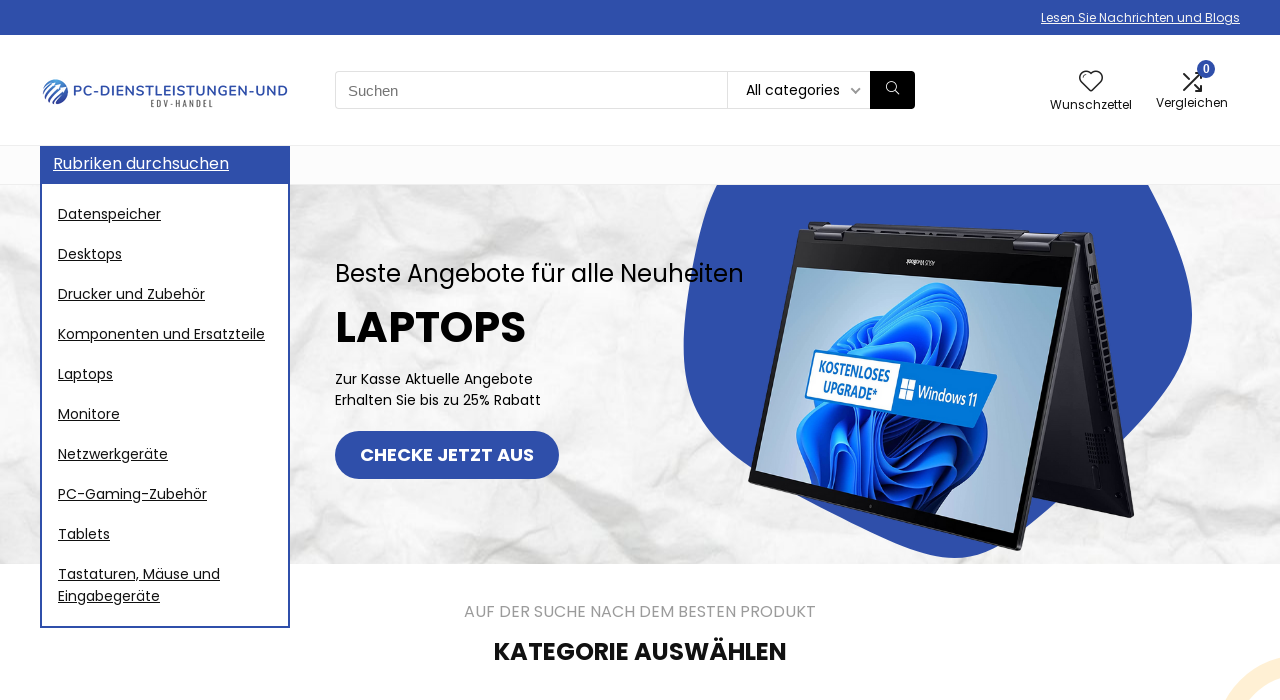

--- FILE ---
content_type: text/html; charset=UTF-8
request_url: https://pc-dienstleistungen-und-edv-handel.de/
body_size: 51331
content:
    <!DOCTYPE html>
<html lang="en-US">
<head>
<meta charset="UTF-8" />
<meta name="viewport" content="width=device-width, initial-scale=1.0" />
<!-- feeds & pingback -->
<link rel="profile" href="http://gmpg.org/xfn/11" />
<link rel="pingback" href="https://pc-dienstleistungen-und-edv-handel.de/xmlrpc.php" />
<title>Pc-Dienstleistungen-Und-Edv-Handel.de &#8211; Koop de bestverkochte deals tegen lage kosten en bespaar tijd en geld</title>
<meta name='robots' content='max-image-preview:large' />
			<!-- start/ frontend header/ WooZone -->
					<style type="text/css">
				.WooZone-price-info {
					font-size: 0.6em;
				}
				.woocommerce div.product p.price, .woocommerce div.product span.price {
					line-height: initial !important;
				}
			</style>
					<!-- end/ frontend header/ WooZone -->
		<script>window._wca = window._wca || [];</script>
<link rel='dns-prefetch' href='//stats.wp.com' />
<link rel='dns-prefetch' href='//fonts.googleapis.com' />
<link rel="alternate" type="application/rss+xml" title="Pc-Dienstleistungen-Und-Edv-Handel.de &raquo; Feed" href="https://pc-dienstleistungen-und-edv-handel.de/feed/" />
<link rel="alternate" title="oEmbed (JSON)" type="application/json+oembed" href="https://pc-dienstleistungen-und-edv-handel.de/wp-json/oembed/1.0/embed?url=https%3A%2F%2Fpc-dienstleistungen-und-edv-handel.de%2F" />
<link rel="alternate" title="oEmbed (XML)" type="text/xml+oembed" href="https://pc-dienstleistungen-und-edv-handel.de/wp-json/oembed/1.0/embed?url=https%3A%2F%2Fpc-dienstleistungen-und-edv-handel.de%2F&#038;format=xml" />
<style id='wp-img-auto-sizes-contain-inline-css' type='text/css'>
img:is([sizes=auto i],[sizes^="auto," i]){contain-intrinsic-size:3000px 1500px}
/*# sourceURL=wp-img-auto-sizes-contain-inline-css */
</style>

<link rel='stylesheet' id='rhstyle-css' href='https://pc-dienstleistungen-und-edv-handel.de/wp-content/themes/rehub-theme/style.css?ver=19.8.1' type='text/css' media='all' />
<link rel='stylesheet' id='rhslidingpanel-css' href='https://pc-dienstleistungen-und-edv-handel.de/wp-content/themes/rehub-theme/css/slidingpanel.css?ver=1.0' type='text/css' media='all' />
<link rel='stylesheet' id='rhcompare-css' href='https://pc-dienstleistungen-und-edv-handel.de/wp-content/themes/rehub-theme/css/dynamiccomparison.css?ver=1.3' type='text/css' media='all' />
<link rel='stylesheet' id='thickbox.css-css' href='https://pc-dienstleistungen-und-edv-handel.de/wp-includes/js/thickbox/thickbox.css?ver=14.0.6' type='text/css' media='all' />
<style id='wp-emoji-styles-inline-css' type='text/css'>

	img.wp-smiley, img.emoji {
		display: inline !important;
		border: none !important;
		box-shadow: none !important;
		height: 1em !important;
		width: 1em !important;
		margin: 0 0.07em !important;
		vertical-align: -0.1em !important;
		background: none !important;
		padding: 0 !important;
	}
/*# sourceURL=wp-emoji-styles-inline-css */
</style>
<link rel='stylesheet' id='mediaelement-css' href='https://pc-dienstleistungen-und-edv-handel.de/wp-includes/js/mediaelement/mediaelementplayer-legacy.min.css?ver=4.2.17' type='text/css' media='all' />
<link rel='stylesheet' id='wp-mediaelement-css' href='https://pc-dienstleistungen-und-edv-handel.de/wp-includes/js/mediaelement/wp-mediaelement.min.css?ver=6.9' type='text/css' media='all' />
<style id='jetpack-sharing-buttons-style-inline-css' type='text/css'>
.jetpack-sharing-buttons__services-list{display:flex;flex-direction:row;flex-wrap:wrap;gap:0;list-style-type:none;margin:5px;padding:0}.jetpack-sharing-buttons__services-list.has-small-icon-size{font-size:12px}.jetpack-sharing-buttons__services-list.has-normal-icon-size{font-size:16px}.jetpack-sharing-buttons__services-list.has-large-icon-size{font-size:24px}.jetpack-sharing-buttons__services-list.has-huge-icon-size{font-size:36px}@media print{.jetpack-sharing-buttons__services-list{display:none!important}}.editor-styles-wrapper .wp-block-jetpack-sharing-buttons{gap:0;padding-inline-start:0}ul.jetpack-sharing-buttons__services-list.has-background{padding:1.25em 2.375em}
/*# sourceURL=https://pc-dienstleistungen-und-edv-handel.de/wp-content/plugins/jetpack/_inc/blocks/sharing-buttons/view.css */
</style>
<style id='global-styles-inline-css' type='text/css'>
:root{--wp--preset--aspect-ratio--square: 1;--wp--preset--aspect-ratio--4-3: 4/3;--wp--preset--aspect-ratio--3-4: 3/4;--wp--preset--aspect-ratio--3-2: 3/2;--wp--preset--aspect-ratio--2-3: 2/3;--wp--preset--aspect-ratio--16-9: 16/9;--wp--preset--aspect-ratio--9-16: 9/16;--wp--preset--color--black: #000000;--wp--preset--color--cyan-bluish-gray: #abb8c3;--wp--preset--color--white: #ffffff;--wp--preset--color--pale-pink: #f78da7;--wp--preset--color--vivid-red: #cf2e2e;--wp--preset--color--luminous-vivid-orange: #ff6900;--wp--preset--color--luminous-vivid-amber: #fcb900;--wp--preset--color--light-green-cyan: #7bdcb5;--wp--preset--color--vivid-green-cyan: #00d084;--wp--preset--color--pale-cyan-blue: #8ed1fc;--wp--preset--color--vivid-cyan-blue: #0693e3;--wp--preset--color--vivid-purple: #9b51e0;--wp--preset--color--main: var(--rehub-main-color);--wp--preset--color--secondary: var(--rehub-sec-color);--wp--preset--color--buttonmain: var(--rehub-main-btn-bg);--wp--preset--color--cyan-grey: #abb8c3;--wp--preset--color--orange-light: #fcb900;--wp--preset--color--red: #cf2e2e;--wp--preset--color--red-bright: #f04057;--wp--preset--color--vivid-green: #00d084;--wp--preset--color--orange: #ff6900;--wp--preset--color--blue: #0693e3;--wp--preset--gradient--vivid-cyan-blue-to-vivid-purple: linear-gradient(135deg,rgb(6,147,227) 0%,rgb(155,81,224) 100%);--wp--preset--gradient--light-green-cyan-to-vivid-green-cyan: linear-gradient(135deg,rgb(122,220,180) 0%,rgb(0,208,130) 100%);--wp--preset--gradient--luminous-vivid-amber-to-luminous-vivid-orange: linear-gradient(135deg,rgb(252,185,0) 0%,rgb(255,105,0) 100%);--wp--preset--gradient--luminous-vivid-orange-to-vivid-red: linear-gradient(135deg,rgb(255,105,0) 0%,rgb(207,46,46) 100%);--wp--preset--gradient--very-light-gray-to-cyan-bluish-gray: linear-gradient(135deg,rgb(238,238,238) 0%,rgb(169,184,195) 100%);--wp--preset--gradient--cool-to-warm-spectrum: linear-gradient(135deg,rgb(74,234,220) 0%,rgb(151,120,209) 20%,rgb(207,42,186) 40%,rgb(238,44,130) 60%,rgb(251,105,98) 80%,rgb(254,248,76) 100%);--wp--preset--gradient--blush-light-purple: linear-gradient(135deg,rgb(255,206,236) 0%,rgb(152,150,240) 100%);--wp--preset--gradient--blush-bordeaux: linear-gradient(135deg,rgb(254,205,165) 0%,rgb(254,45,45) 50%,rgb(107,0,62) 100%);--wp--preset--gradient--luminous-dusk: linear-gradient(135deg,rgb(255,203,112) 0%,rgb(199,81,192) 50%,rgb(65,88,208) 100%);--wp--preset--gradient--pale-ocean: linear-gradient(135deg,rgb(255,245,203) 0%,rgb(182,227,212) 50%,rgb(51,167,181) 100%);--wp--preset--gradient--electric-grass: linear-gradient(135deg,rgb(202,248,128) 0%,rgb(113,206,126) 100%);--wp--preset--gradient--midnight: linear-gradient(135deg,rgb(2,3,129) 0%,rgb(40,116,252) 100%);--wp--preset--font-size--small: 13px;--wp--preset--font-size--medium: 20px;--wp--preset--font-size--large: 36px;--wp--preset--font-size--x-large: 42px;--wp--preset--font-family--system-font: -apple-system,BlinkMacSystemFont,"Segoe UI",Roboto,Oxygen-Sans,Ubuntu,Cantarell,"Helvetica Neue",sans-serif;--wp--preset--font-family--rh-nav-font: var(--rehub-nav-font,-apple-system,BlinkMacSystemFont,"Segoe UI",Roboto,Oxygen-Sans,Ubuntu,Cantarell,"Helvetica Neue",sans-serif);--wp--preset--font-family--rh-head-font: var(--rehub-head-font,-apple-system,BlinkMacSystemFont,"Segoe UI",Roboto,Oxygen-Sans,Ubuntu,Cantarell,"Helvetica Neue",sans-serif);--wp--preset--font-family--rh-btn-font: var(--rehub-btn-font,-apple-system,BlinkMacSystemFont,"Segoe UI",Roboto,Oxygen-Sans,Ubuntu,Cantarell,"Helvetica Neue",sans-serif);--wp--preset--font-family--rh-body-font: var(--rehub-body-font,-apple-system,BlinkMacSystemFont,"Segoe UI",Roboto,Oxygen-Sans,Ubuntu,Cantarell,"Helvetica Neue",sans-serif);--wp--preset--spacing--20: 0.44rem;--wp--preset--spacing--30: 0.67rem;--wp--preset--spacing--40: 1rem;--wp--preset--spacing--50: 1.5rem;--wp--preset--spacing--60: 2.25rem;--wp--preset--spacing--70: 3.38rem;--wp--preset--spacing--80: 5.06rem;--wp--preset--shadow--natural: 6px 6px 9px rgba(0, 0, 0, 0.2);--wp--preset--shadow--deep: 12px 12px 50px rgba(0, 0, 0, 0.4);--wp--preset--shadow--sharp: 6px 6px 0px rgba(0, 0, 0, 0.2);--wp--preset--shadow--outlined: 6px 6px 0px -3px rgb(255, 255, 255), 6px 6px rgb(0, 0, 0);--wp--preset--shadow--crisp: 6px 6px 0px rgb(0, 0, 0);}:root { --wp--style--global--content-size: 760px;--wp--style--global--wide-size: 900px; }:where(body) { margin: 0; }.wp-site-blocks > .alignleft { float: left; margin-right: 2em; }.wp-site-blocks > .alignright { float: right; margin-left: 2em; }.wp-site-blocks > .aligncenter { justify-content: center; margin-left: auto; margin-right: auto; }:where(.is-layout-flex){gap: 0.5em;}:where(.is-layout-grid){gap: 0.5em;}.is-layout-flow > .alignleft{float: left;margin-inline-start: 0;margin-inline-end: 2em;}.is-layout-flow > .alignright{float: right;margin-inline-start: 2em;margin-inline-end: 0;}.is-layout-flow > .aligncenter{margin-left: auto !important;margin-right: auto !important;}.is-layout-constrained > .alignleft{float: left;margin-inline-start: 0;margin-inline-end: 2em;}.is-layout-constrained > .alignright{float: right;margin-inline-start: 2em;margin-inline-end: 0;}.is-layout-constrained > .aligncenter{margin-left: auto !important;margin-right: auto !important;}.is-layout-constrained > :where(:not(.alignleft):not(.alignright):not(.alignfull)){max-width: var(--wp--style--global--content-size);margin-left: auto !important;margin-right: auto !important;}.is-layout-constrained > .alignwide{max-width: var(--wp--style--global--wide-size);}body .is-layout-flex{display: flex;}.is-layout-flex{flex-wrap: wrap;align-items: center;}.is-layout-flex > :is(*, div){margin: 0;}body .is-layout-grid{display: grid;}.is-layout-grid > :is(*, div){margin: 0;}body{padding-top: 0px;padding-right: 0px;padding-bottom: 0px;padding-left: 0px;}a:where(:not(.wp-element-button)){text-decoration: none;}h1{font-size: 29px;line-height: 34px;margin-top: 10px;margin-bottom: 31px;}h2{font-size: 25px;line-height: 31px;margin-top: 10px;margin-bottom: 31px;}h3{font-size: 20px;line-height: 28px;margin-top: 10px;margin-bottom: 25px;}h4{font-size: 18px;line-height: 24px;margin-top: 10px;margin-bottom: 18px;}h5{font-size: 16px;line-height: 20px;margin-top: 10px;margin-bottom: 15px;}h6{font-size: 14px;line-height: 20px;margin-top: 0px;margin-bottom: 10px;}:root :where(.wp-element-button, .wp-block-button__link){background-color: #32373c;border-width: 0;color: #fff;font-family: inherit;font-size: inherit;font-style: inherit;font-weight: inherit;letter-spacing: inherit;line-height: inherit;padding-top: calc(0.667em + 2px);padding-right: calc(1.333em + 2px);padding-bottom: calc(0.667em + 2px);padding-left: calc(1.333em + 2px);text-decoration: none;text-transform: inherit;}.has-black-color{color: var(--wp--preset--color--black) !important;}.has-cyan-bluish-gray-color{color: var(--wp--preset--color--cyan-bluish-gray) !important;}.has-white-color{color: var(--wp--preset--color--white) !important;}.has-pale-pink-color{color: var(--wp--preset--color--pale-pink) !important;}.has-vivid-red-color{color: var(--wp--preset--color--vivid-red) !important;}.has-luminous-vivid-orange-color{color: var(--wp--preset--color--luminous-vivid-orange) !important;}.has-luminous-vivid-amber-color{color: var(--wp--preset--color--luminous-vivid-amber) !important;}.has-light-green-cyan-color{color: var(--wp--preset--color--light-green-cyan) !important;}.has-vivid-green-cyan-color{color: var(--wp--preset--color--vivid-green-cyan) !important;}.has-pale-cyan-blue-color{color: var(--wp--preset--color--pale-cyan-blue) !important;}.has-vivid-cyan-blue-color{color: var(--wp--preset--color--vivid-cyan-blue) !important;}.has-vivid-purple-color{color: var(--wp--preset--color--vivid-purple) !important;}.has-main-color{color: var(--wp--preset--color--main) !important;}.has-secondary-color{color: var(--wp--preset--color--secondary) !important;}.has-buttonmain-color{color: var(--wp--preset--color--buttonmain) !important;}.has-cyan-grey-color{color: var(--wp--preset--color--cyan-grey) !important;}.has-orange-light-color{color: var(--wp--preset--color--orange-light) !important;}.has-red-color{color: var(--wp--preset--color--red) !important;}.has-red-bright-color{color: var(--wp--preset--color--red-bright) !important;}.has-vivid-green-color{color: var(--wp--preset--color--vivid-green) !important;}.has-orange-color{color: var(--wp--preset--color--orange) !important;}.has-blue-color{color: var(--wp--preset--color--blue) !important;}.has-black-background-color{background-color: var(--wp--preset--color--black) !important;}.has-cyan-bluish-gray-background-color{background-color: var(--wp--preset--color--cyan-bluish-gray) !important;}.has-white-background-color{background-color: var(--wp--preset--color--white) !important;}.has-pale-pink-background-color{background-color: var(--wp--preset--color--pale-pink) !important;}.has-vivid-red-background-color{background-color: var(--wp--preset--color--vivid-red) !important;}.has-luminous-vivid-orange-background-color{background-color: var(--wp--preset--color--luminous-vivid-orange) !important;}.has-luminous-vivid-amber-background-color{background-color: var(--wp--preset--color--luminous-vivid-amber) !important;}.has-light-green-cyan-background-color{background-color: var(--wp--preset--color--light-green-cyan) !important;}.has-vivid-green-cyan-background-color{background-color: var(--wp--preset--color--vivid-green-cyan) !important;}.has-pale-cyan-blue-background-color{background-color: var(--wp--preset--color--pale-cyan-blue) !important;}.has-vivid-cyan-blue-background-color{background-color: var(--wp--preset--color--vivid-cyan-blue) !important;}.has-vivid-purple-background-color{background-color: var(--wp--preset--color--vivid-purple) !important;}.has-main-background-color{background-color: var(--wp--preset--color--main) !important;}.has-secondary-background-color{background-color: var(--wp--preset--color--secondary) !important;}.has-buttonmain-background-color{background-color: var(--wp--preset--color--buttonmain) !important;}.has-cyan-grey-background-color{background-color: var(--wp--preset--color--cyan-grey) !important;}.has-orange-light-background-color{background-color: var(--wp--preset--color--orange-light) !important;}.has-red-background-color{background-color: var(--wp--preset--color--red) !important;}.has-red-bright-background-color{background-color: var(--wp--preset--color--red-bright) !important;}.has-vivid-green-background-color{background-color: var(--wp--preset--color--vivid-green) !important;}.has-orange-background-color{background-color: var(--wp--preset--color--orange) !important;}.has-blue-background-color{background-color: var(--wp--preset--color--blue) !important;}.has-black-border-color{border-color: var(--wp--preset--color--black) !important;}.has-cyan-bluish-gray-border-color{border-color: var(--wp--preset--color--cyan-bluish-gray) !important;}.has-white-border-color{border-color: var(--wp--preset--color--white) !important;}.has-pale-pink-border-color{border-color: var(--wp--preset--color--pale-pink) !important;}.has-vivid-red-border-color{border-color: var(--wp--preset--color--vivid-red) !important;}.has-luminous-vivid-orange-border-color{border-color: var(--wp--preset--color--luminous-vivid-orange) !important;}.has-luminous-vivid-amber-border-color{border-color: var(--wp--preset--color--luminous-vivid-amber) !important;}.has-light-green-cyan-border-color{border-color: var(--wp--preset--color--light-green-cyan) !important;}.has-vivid-green-cyan-border-color{border-color: var(--wp--preset--color--vivid-green-cyan) !important;}.has-pale-cyan-blue-border-color{border-color: var(--wp--preset--color--pale-cyan-blue) !important;}.has-vivid-cyan-blue-border-color{border-color: var(--wp--preset--color--vivid-cyan-blue) !important;}.has-vivid-purple-border-color{border-color: var(--wp--preset--color--vivid-purple) !important;}.has-main-border-color{border-color: var(--wp--preset--color--main) !important;}.has-secondary-border-color{border-color: var(--wp--preset--color--secondary) !important;}.has-buttonmain-border-color{border-color: var(--wp--preset--color--buttonmain) !important;}.has-cyan-grey-border-color{border-color: var(--wp--preset--color--cyan-grey) !important;}.has-orange-light-border-color{border-color: var(--wp--preset--color--orange-light) !important;}.has-red-border-color{border-color: var(--wp--preset--color--red) !important;}.has-red-bright-border-color{border-color: var(--wp--preset--color--red-bright) !important;}.has-vivid-green-border-color{border-color: var(--wp--preset--color--vivid-green) !important;}.has-orange-border-color{border-color: var(--wp--preset--color--orange) !important;}.has-blue-border-color{border-color: var(--wp--preset--color--blue) !important;}.has-vivid-cyan-blue-to-vivid-purple-gradient-background{background: var(--wp--preset--gradient--vivid-cyan-blue-to-vivid-purple) !important;}.has-light-green-cyan-to-vivid-green-cyan-gradient-background{background: var(--wp--preset--gradient--light-green-cyan-to-vivid-green-cyan) !important;}.has-luminous-vivid-amber-to-luminous-vivid-orange-gradient-background{background: var(--wp--preset--gradient--luminous-vivid-amber-to-luminous-vivid-orange) !important;}.has-luminous-vivid-orange-to-vivid-red-gradient-background{background: var(--wp--preset--gradient--luminous-vivid-orange-to-vivid-red) !important;}.has-very-light-gray-to-cyan-bluish-gray-gradient-background{background: var(--wp--preset--gradient--very-light-gray-to-cyan-bluish-gray) !important;}.has-cool-to-warm-spectrum-gradient-background{background: var(--wp--preset--gradient--cool-to-warm-spectrum) !important;}.has-blush-light-purple-gradient-background{background: var(--wp--preset--gradient--blush-light-purple) !important;}.has-blush-bordeaux-gradient-background{background: var(--wp--preset--gradient--blush-bordeaux) !important;}.has-luminous-dusk-gradient-background{background: var(--wp--preset--gradient--luminous-dusk) !important;}.has-pale-ocean-gradient-background{background: var(--wp--preset--gradient--pale-ocean) !important;}.has-electric-grass-gradient-background{background: var(--wp--preset--gradient--electric-grass) !important;}.has-midnight-gradient-background{background: var(--wp--preset--gradient--midnight) !important;}.has-small-font-size{font-size: var(--wp--preset--font-size--small) !important;}.has-medium-font-size{font-size: var(--wp--preset--font-size--medium) !important;}.has-large-font-size{font-size: var(--wp--preset--font-size--large) !important;}.has-x-large-font-size{font-size: var(--wp--preset--font-size--x-large) !important;}.has-system-font-font-family{font-family: var(--wp--preset--font-family--system-font) !important;}.has-rh-nav-font-font-family{font-family: var(--wp--preset--font-family--rh-nav-font) !important;}.has-rh-head-font-font-family{font-family: var(--wp--preset--font-family--rh-head-font) !important;}.has-rh-btn-font-font-family{font-family: var(--wp--preset--font-family--rh-btn-font) !important;}.has-rh-body-font-font-family{font-family: var(--wp--preset--font-family--rh-body-font) !important;}
:where(.wp-block-post-template.is-layout-flex){gap: 1.25em;}:where(.wp-block-post-template.is-layout-grid){gap: 1.25em;}
:where(.wp-block-term-template.is-layout-flex){gap: 1.25em;}:where(.wp-block-term-template.is-layout-grid){gap: 1.25em;}
:where(.wp-block-columns.is-layout-flex){gap: 2em;}:where(.wp-block-columns.is-layout-grid){gap: 2em;}
:root :where(.wp-block-pullquote){font-size: 1.5em;line-height: 1.6;}
:root :where(.wp-block-post-title){margin-top: 4px;margin-right: 0;margin-bottom: 15px;margin-left: 0;}
:root :where(.wp-block-image){margin-top: 0px;margin-bottom: 31px;}
:root :where(.wp-block-media-text){margin-top: 0px;margin-bottom: 31px;}
:root :where(.wp-block-post-content){font-size: 16px;line-height: 28px;}
/*# sourceURL=global-styles-inline-css */
</style>
<link rel='stylesheet' id='Poppins-css' href='//fonts.googleapis.com/css?family=Poppins%3A700%2Cnormal&#038;subset=latin&#038;ver=6.9' type='text/css' media='all' />
<style id='woocommerce-inline-inline-css' type='text/css'>
.woocommerce form .form-row .required { visibility: visible; }
/*# sourceURL=woocommerce-inline-inline-css */
</style>
<link rel='stylesheet' id='WooZone-frontend-style-css' href='https://pc-dienstleistungen-und-edv-handel.de/wp-content/plugins/woozone/lib/frontend/css/frontend.css?ver=14.0.6' type='text/css' media='all' />
<link rel='stylesheet' id='WooZoneProducts-css' href='https://pc-dienstleistungen-und-edv-handel.de/wp-content/plugins/woozone/modules/product_in_post/style.css?ver=14.0.6' type='text/css' media='all' />
<link rel='stylesheet' id='rehubicons-css' href='https://pc-dienstleistungen-und-edv-handel.de/wp-content/themes/rehub-theme/iconstyle.css?ver=19.8.1' type='text/css' media='all' />
<link rel='stylesheet' id='rhelementor-css' href='https://pc-dienstleistungen-und-edv-handel.de/wp-content/themes/rehub-theme/css/elementor.css?ver=1.0' type='text/css' media='all' />
<link rel='stylesheet' id='rehub-woocommerce-css' href='https://pc-dienstleistungen-und-edv-handel.de/wp-content/themes/rehub-theme/css/woocommerce.css?ver=19.8.1' type='text/css' media='all' />
<link rel='stylesheet' id='rhquantity-css' href='https://pc-dienstleistungen-und-edv-handel.de/wp-content/themes/rehub-theme/css/quantity.css?ver=1.5' type='text/css' media='all' />
<link rel='stylesheet' id='elementor-icons-css' href='https://pc-dienstleistungen-und-edv-handel.de/wp-content/plugins/elementor/assets/lib/eicons/css/elementor-icons.min.css?ver=5.46.0' type='text/css' media='all' />
<link rel='stylesheet' id='elementor-frontend-css' href='https://pc-dienstleistungen-und-edv-handel.de/wp-content/plugins/elementor/assets/css/frontend.min.css?ver=3.34.4' type='text/css' media='all' />
<link rel='stylesheet' id='elementor-post-14-css' href='https://pc-dienstleistungen-und-edv-handel.de/wp-content/uploads/elementor/css/post-14.css?ver=1769719294' type='text/css' media='all' />
<link rel='stylesheet' id='widget-heading-css' href='https://pc-dienstleistungen-und-edv-handel.de/wp-content/plugins/elementor/assets/css/widget-heading.min.css?ver=3.34.4' type='text/css' media='all' />
<link rel='stylesheet' id='widget-image-css' href='https://pc-dienstleistungen-und-edv-handel.de/wp-content/plugins/elementor/assets/css/widget-image.min.css?ver=3.34.4' type='text/css' media='all' />
<link rel='stylesheet' id='e-animation-grow-css' href='https://pc-dienstleistungen-und-edv-handel.de/wp-content/plugins/elementor/assets/lib/animations/styles/e-animation-grow.min.css?ver=3.34.4' type='text/css' media='all' />
<link rel='stylesheet' id='e-animation-fadeInUp-css' href='https://pc-dienstleistungen-und-edv-handel.de/wp-content/plugins/elementor/assets/lib/animations/styles/fadeInUp.min.css?ver=3.34.4' type='text/css' media='all' />
<link rel='stylesheet' id='widget-spacer-css' href='https://pc-dienstleistungen-und-edv-handel.de/wp-content/plugins/elementor/assets/css/widget-spacer.min.css?ver=3.34.4' type='text/css' media='all' />
<link rel='stylesheet' id='rhbanner-css' href='https://pc-dienstleistungen-und-edv-handel.de/wp-content/themes/rehub-theme/css/shortcodes/hoverbanner.css?ver=1.0' type='text/css' media='all' />
<link rel='stylesheet' id='rhfilterpanel-css' href='https://pc-dienstleistungen-und-edv-handel.de/wp-content/themes/rehub-theme/css/shortcodes/filterpanel.css?ver=1.3' type='text/css' media='all' />
<link rel='stylesheet' id='rhcarousel-css' href='https://pc-dienstleistungen-und-edv-handel.de/wp-content/themes/rehub-theme/css/carousel.css?ver=1.2' type='text/css' media='all' />
<link rel='stylesheet' id='widget-divider-css' href='https://pc-dienstleistungen-und-edv-handel.de/wp-content/plugins/elementor/assets/css/widget-divider.min.css?ver=3.34.4' type='text/css' media='all' />
<link rel='stylesheet' id='elementor-post-512-css' href='https://pc-dienstleistungen-und-edv-handel.de/wp-content/uploads/elementor/css/post-512.css?ver=1769719294' type='text/css' media='all' />
<link rel='stylesheet' id='elementor-gf-local-roboto-css' href='https://pc-dienstleistungen-und-edv-handel.de/wp-content/uploads/elementor/google-fonts/css/roboto.css?ver=1742244165' type='text/css' media='all' />
<link rel='stylesheet' id='elementor-gf-local-robotoslab-css' href='https://pc-dienstleistungen-und-edv-handel.de/wp-content/uploads/elementor/google-fonts/css/robotoslab.css?ver=1742244182' type='text/css' media='all' />
<script type="text/javascript" src="https://pc-dienstleistungen-und-edv-handel.de/wp-includes/js/jquery/jquery.min.js?ver=3.7.1" id="jquery-core-js"></script>
<script type="text/javascript" src="https://pc-dienstleistungen-und-edv-handel.de/wp-includes/js/jquery/jquery-migrate.min.js?ver=3.4.1" id="jquery-migrate-js"></script>
<script type="text/javascript" src="https://pc-dienstleistungen-und-edv-handel.de/wp-content/plugins/woocommerce/assets/js/jquery-blockui/jquery.blockUI.min.js?ver=2.7.0-wc.10.4.3" id="wc-jquery-blockui-js" defer="defer" data-wp-strategy="defer"></script>
<script type="text/javascript" id="wc-add-to-cart-js-extra">
/* <![CDATA[ */
var wc_add_to_cart_params = {"ajax_url":"/wp-admin/admin-ajax.php","wc_ajax_url":"/?wc-ajax=%%endpoint%%","i18n_view_cart":"View cart","cart_url":"https://pc-dienstleistungen-und-edv-handel.de/cart/","is_cart":"","cart_redirect_after_add":"no","i18n_added_to_cart":"Has been added to cart."};
//# sourceURL=wc-add-to-cart-js-extra
/* ]]> */
</script>
<script type="text/javascript" src="https://pc-dienstleistungen-und-edv-handel.de/wp-content/plugins/woocommerce/assets/js/frontend/add-to-cart.min.js?ver=10.4.3" id="wc-add-to-cart-js" defer="defer" data-wp-strategy="defer"></script>
<script type="text/javascript" src="https://pc-dienstleistungen-und-edv-handel.de/wp-content/plugins/woocommerce/assets/js/js-cookie/js.cookie.min.js?ver=2.1.4-wc.10.4.3" id="wc-js-cookie-js" defer="defer" data-wp-strategy="defer"></script>
<script type="text/javascript" id="woocommerce-js-extra">
/* <![CDATA[ */
var woocommerce_params = {"ajax_url":"/wp-admin/admin-ajax.php","wc_ajax_url":"/?wc-ajax=%%endpoint%%","i18n_password_show":"Show password","i18n_password_hide":"Hide password"};
//# sourceURL=woocommerce-js-extra
/* ]]> */
</script>
<script type="text/javascript" src="https://pc-dienstleistungen-und-edv-handel.de/wp-content/plugins/woocommerce/assets/js/frontend/woocommerce.min.js?ver=10.4.3" id="woocommerce-js" defer="defer" data-wp-strategy="defer"></script>
<script type="text/javascript" id="WooZone-frontend-script-js-extra">
/* <![CDATA[ */
var woozone_vars = {"ajax_url":"https://pc-dienstleistungen-und-edv-handel.de/wp-admin/admin-ajax.php","checkout_url":"https://pc-dienstleistungen-und-edv-handel.de/checkout/","lang":{"loading":"Loading...","closing":"Closing...","saving":"Saving...","updating":"Updating...","amzcart_checkout":"checkout done","amzcart_cancel":"canceled","amzcart_checkout_msg":"all good","amzcart_cancel_msg":"You must check or cancel all amazon shops!","available_yes":"available","available_no":"not available","load_cross_sell_box":"Frequently Bought Together Loading..."}};
//# sourceURL=WooZone-frontend-script-js-extra
/* ]]> */
</script>
<script type="text/javascript" src="https://pc-dienstleistungen-und-edv-handel.de/wp-content/plugins/woozone/lib/frontend/js/frontend.js?ver=14.0.6" id="WooZone-frontend-script-js"></script>
<script type="text/javascript" src="https://stats.wp.com/s-202605.js" id="woocommerce-analytics-js" defer="defer" data-wp-strategy="defer"></script>
<script type="text/javascript" id="wc-cart-fragments-js-extra">
/* <![CDATA[ */
var wc_cart_fragments_params = {"ajax_url":"/wp-admin/admin-ajax.php","wc_ajax_url":"/?wc-ajax=%%endpoint%%","cart_hash_key":"wc_cart_hash_c971fe9a21b90ae5ec4757f085185241","fragment_name":"wc_fragments_c971fe9a21b90ae5ec4757f085185241","request_timeout":"5000"};
//# sourceURL=wc-cart-fragments-js-extra
/* ]]> */
</script>
<script type="text/javascript" src="https://pc-dienstleistungen-und-edv-handel.de/wp-content/plugins/woocommerce/assets/js/frontend/cart-fragments.min.js?ver=10.4.3" id="wc-cart-fragments-js" defer="defer" data-wp-strategy="defer"></script>
<script type="text/javascript" src="https://pc-dienstleistungen-und-edv-handel.de/wp-content/plugins/wp-subscribe-form/includes/js/select2.min.js?ver=6.9" id="sfba-select2-js"></script>
<script type="text/javascript" id="sfba-form-ajax-js-extra">
/* <![CDATA[ */
var the_ajax_script = {"ajaxurl":"https://pc-dienstleistungen-und-edv-handel.de/wp-admin/admin-ajax.php","ajax_nonce":"1040c89a0c"};
//# sourceURL=sfba-form-ajax-js-extra
/* ]]> */
</script>
<script type="text/javascript" src="https://pc-dienstleistungen-und-edv-handel.de/wp-content/plugins/wp-subscribe-form/includes/js/sfba-form-ajax.js?ver=6.9" id="sfba-form-ajax-js"></script>
<link rel="https://api.w.org/" href="https://pc-dienstleistungen-und-edv-handel.de/wp-json/" /><link rel="alternate" title="JSON" type="application/json" href="https://pc-dienstleistungen-und-edv-handel.de/wp-json/wp/v2/pages/512" /><link rel="EditURI" type="application/rsd+xml" title="RSD" href="https://pc-dienstleistungen-und-edv-handel.de/xmlrpc.php?rsd" />
<meta name="generator" content="WordPress 6.9" />
<meta name="generator" content="WooCommerce 10.4.3" />
<link rel="canonical" href="https://pc-dienstleistungen-und-edv-handel.de/" />
<link rel='shortlink' href='https://pc-dienstleistungen-und-edv-handel.de/' />
	<style>img#wpstats{display:none}</style>
		<link rel="preload" href="https://pc-dienstleistungen-und-edv-handel.de/wp-content/themes/rehub-theme/fonts/rhicons.woff2?3oibrk" as="font" type="font/woff2" crossorigin="crossorigin"><style type="text/css"> @media (min-width:1025px){header .logo-section{padding:30px 0;}}.rh-boxed-container .rh-outer-wrap{width:100% !important;overflow:hidden;background:transparent;box-shadow:none}nav.top_menu > ul > li > a{font-weight:normal;}.rehub_feat_block div.offer_title,.rh_wrapper_video_playlist .rh_video_title_and_time .rh_video_title,.main_slider .flex-overlay h2,.related_articles ul li > a,h1,h2,h3,h4,h5,h6,.widget .title,.title h1,.title h5,.related_articles .related_title,#comments .title_comments,.commentlist .comment-author .fn,.commentlist .comment-author .fn a,.rate_bar_wrap .review-top .review-text span.review-header,.wpsm-numbox.wpsm-style6 span.num,.wpsm-numbox.wpsm-style5 span.num,.rehub-main-font,.logo .textlogo,.wp-block-quote.is-style-large,.comment-respond h3,.related_articles .related_title,.re_title_inmodal{font-family:"Poppins",trebuchet ms;font-style:normal;}.main_slider .flex-overlay h2,h1,h2,h3,h4,h5,h6,.title h1,.title h5,.comment-respond h3{font-weight:700;}:root{--rehub-head-font:Poppins;}.sidebar,.rehub-body-font,body{font-family:"Poppins",arial !important;font-weight:normal;font-style:normal;}:root{--rehub-body-font:Poppins;}.header_top_wrap{background:none repeat scroll 0 0 #2f4faa!important;}.header-top,.header_top_wrap{border:none !important}.header_top_wrap .user-ava-intop:after,.header-top .top-nav > ul > li > a,.header-top a.cart-contents,.header_top_wrap .icon-search-onclick:before,.header-top .top-social,.header-top .top-social a{color:#f4f4f4 !important;}.header-top .top-nav li{border:none !important;}.left-sidebar-archive .main-side{float:right;}.left-sidebar-archive .sidebar{float:left} .widget .title:after{border-bottom:2px solid #2f4faa;}.rehub-main-color-border,nav.top_menu > ul > li.vertical-menu.border-main-color .sub-menu,.rh-main-bg-hover:hover,.wp-block-quote,ul.def_btn_link_tabs li.active a,.wp-block-pullquote{border-color:#2f4faa;}.wpsm_promobox.rehub_promobox{border-left-color:#2f4faa!important;}.color_link{color:#2f4faa !important;}.featured_slider:hover .score,article.post .wpsm_toplist_heading:before{border-color:#2f4faa;}.btn_more:hover,.tw-pagination .current{border:1px solid #2f4faa;color:#fff}.rehub_woo_review .rehub_woo_tabs_menu li.current{border-top:3px solid #2f4faa;}.gallery-pics .gp-overlay{box-shadow:0 0 0 4px #2f4faa inset;}.post .rehub_woo_tabs_menu li.current,.woocommerce div.product .woocommerce-tabs ul.tabs li.active{border-top:2px solid #2f4faa;}.rething_item a.cat{border-bottom-color:#2f4faa}nav.top_menu ul li ul.sub-menu{border-bottom:2px solid #2f4faa;}.widget.deal_daywoo,.elementor-widget-wpsm_woofeatured .deal_daywoo{border:3px solid #2f4faa;padding:20px;background:#fff;}.deal_daywoo .wpsm-bar-bar{background-color:#2f4faa !important} #buddypress div.item-list-tabs ul li.selected a span,#buddypress div.item-list-tabs ul li.current a span,#buddypress div.item-list-tabs ul li a span,.user-profile-div .user-menu-tab > li.active > a,.user-profile-div .user-menu-tab > li.active > a:focus,.user-profile-div .user-menu-tab > li.active > a:hover,.news_in_thumb:hover a.rh-label-string,.news_out_thumb:hover a.rh-label-string,.col-feat-grid:hover a.rh-label-string,.carousel-style-deal .re_carousel .controls,.re_carousel .controls:hover,.openedprevnext .postNavigation .postnavprev,.postNavigation .postnavprev:hover,.top_chart_pagination a.selected,.flex-control-paging li a.flex-active,.flex-control-paging li a:hover,.btn_more:hover,body .tabs-menu li:hover,body .tabs-menu li.current,.featured_slider:hover .score,#bbp_user_edit_submit,.bbp-topic-pagination a,.bbp-topic-pagination a,.custom-checkbox label.checked:after,.slider_post .caption,ul.postpagination li.active a,ul.postpagination li:hover a,ul.postpagination li a:focus,.top_theme h5 strong,.re_carousel .text:after,#topcontrol:hover,.main_slider .flex-overlay:hover a.read-more,.rehub_chimp #mc_embed_signup input#mc-embedded-subscribe,#rank_1.rank_count,#toplistmenu > ul li:before,.rehub_chimp:before,.wpsm-members > strong:first-child,.r_catbox_btn,.wpcf7 .wpcf7-submit,.wpsm_pretty_hover li:hover,.wpsm_pretty_hover li.current,.rehub-main-color-bg,.togglegreedybtn:after,.rh-bg-hover-color:hover a.rh-label-string,.rh-main-bg-hover:hover,.rh_wrapper_video_playlist .rh_video_currently_playing,.rh_wrapper_video_playlist .rh_video_currently_playing.rh_click_video:hover,.rtmedia-list-item .rtmedia-album-media-count,.tw-pagination .current,.dokan-dashboard .dokan-dash-sidebar ul.dokan-dashboard-menu li.active,.dokan-dashboard .dokan-dash-sidebar ul.dokan-dashboard-menu li:hover,.dokan-dashboard .dokan-dash-sidebar ul.dokan-dashboard-menu li.dokan-common-links a:hover,#ywqa-submit-question,.woocommerce .widget_price_filter .ui-slider .ui-slider-range,.rh-hov-bor-line > a:after,nav.top_menu > ul:not(.off-canvas) > li > a:after,.rh-border-line:after,.wpsm-table.wpsm-table-main-color table tr th,.rh-hov-bg-main-slide:before,.rh-hov-bg-main-slidecol .col_item:before,.mvx-tablink.active::before{background:#2f4faa;}@media (max-width:767px){.postNavigation .postnavprev{background:#2f4faa;}}.rh-main-bg-hover:hover,.rh-main-bg-hover:hover .whitehovered,.user-profile-div .user-menu-tab > li.active > a{color:#fff !important} a,.carousel-style-deal .deal-item .priced_block .price_count ins,nav.top_menu ul li.menu-item-has-children ul li.menu-item-has-children > a:before,.flexslider .fa-pulse,.footer-bottom .widget .f_menu li a:hover,.comment_form h3 a,.bbp-body li.bbp-forum-info > a:hover,.bbp-body li.bbp-topic-title > a:hover,#subscription-toggle a:before,#favorite-toggle a:before,.aff_offer_links .aff_name a,.rh-deal-price,.commentlist .comment-content small a,.related_articles .title_cat_related a,article em.emph,.campare_table table.one td strong.red,.sidebar .tabs-item .detail p a,.footer-bottom .widget .title span,footer p a,.welcome-frase strong,article.post .wpsm_toplist_heading:before,.post a.color_link,.categoriesbox:hover h3 a:after,.bbp-body li.bbp-forum-info > a,.bbp-body li.bbp-topic-title > a,.widget .title i,.woocommerce-MyAccount-navigation ul li.is-active a,.category-vendormenu li.current a,.deal_daywoo .title,.rehub-main-color,.wpsm_pretty_colored ul li.current a,.wpsm_pretty_colored ul li.current,.rh-heading-hover-color:hover h2 a,.rh-heading-hover-color:hover h3 a,.rh-heading-hover-color:hover h4 a,.rh-heading-hover-color:hover h5 a,.rh-heading-hover-color:hover h3,.rh-heading-hover-color:hover h2,.rh-heading-hover-color:hover h4,.rh-heading-hover-color:hover h5,.rh-heading-hover-color:hover .rh-heading-hover-item a,.rh-heading-icon:before,.widget_layered_nav ul li.chosen a:before,.wp-block-quote.is-style-large p,ul.page-numbers li span.current,ul.page-numbers li a:hover,ul.page-numbers li.active a,.page-link > span:not(.page-link-title),blockquote:not(.wp-block-quote) p,span.re_filtersort_btn:hover,span.active.re_filtersort_btn,.deal_daywoo .price,div.sortingloading:after{color:#2f4faa;} .page-link > span:not(.page-link-title),.widget.widget_affegg_widget .title,.widget.top_offers .title,.widget.cegg_widget_products .title,header .header_first_style .search form.search-form [type="submit"],header .header_eight_style .search form.search-form [type="submit"],.filter_home_pick span.active,.filter_home_pick span:hover,.filter_product_pick span.active,.filter_product_pick span:hover,.rh_tab_links a.active,.rh_tab_links a:hover,.wcv-navigation ul.menu li.active,.wcv-navigation ul.menu li:hover a,form.search-form [type="submit"],.rehub-sec-color-bg,input#ywqa-submit-question,input#ywqa-send-answer,.woocommerce button.button.alt,.tabsajax span.active.re_filtersort_btn,.wpsm-table.wpsm-table-sec-color table tr th,.rh-slider-arrow,.rh-hov-bg-sec-slide:before,.rh-hov-bg-sec-slidecol .col_item:before{background:#000000 !important;color:#fff !important;outline:0}.widget.widget_affegg_widget .title:after,.widget.top_offers .title:after,.widget.cegg_widget_products .title:after{border-top-color:#000000 !important;}.page-link > span:not(.page-link-title){border:1px solid #000000;}.page-link > span:not(.page-link-title),.header_first_style .search form.search-form [type="submit"] i{color:#fff !important;}.rh_tab_links a.active,.rh_tab_links a:hover,.rehub-sec-color-border,nav.top_menu > ul > li.vertical-menu.border-sec-color > .sub-menu,body .rh-slider-thumbs-item--active{border-color:#000000}.rh_wrapper_video_playlist .rh_video_currently_playing,.rh_wrapper_video_playlist .rh_video_currently_playing.rh_click_video:hover{background-color:#000000;box-shadow:1200px 0 0 #000000 inset;}.rehub-sec-color{color:#000000} form.search-form input[type="text"]{border-radius:4px}.news .priced_block .price_count,.blog_string .priced_block .price_count,.main_slider .price_count{margin-right:5px}.right_aff .priced_block .btn_offer_block,.right_aff .priced_block .price_count{border-radius:0 !important}form.search-form.product-search-form input[type="text"]{border-radius:4px 0 0 4px;}form.search-form [type="submit"]{border-radius:0 4px 4px 0;}.rtl form.search-form.product-search-form input[type="text"]{border-radius:0 4px 4px 0;}.rtl form.search-form [type="submit"]{border-radius:4px 0 0 4px;}.price_count,.rehub_offer_coupon,#buddypress .dir-search input[type=text],.gmw-form-wrapper input[type=text],.gmw-form-wrapper select,#buddypress a.button,.btn_more,#main_header .wpsm-button,#rh-header-cover-image .wpsm-button,#wcvendor_image_bg .wpsm-button,input[type="text"],textarea,input[type="tel"],input[type="password"],input[type="email"],input[type="url"],input[type="number"],.def_btn,input[type="submit"],input[type="button"],input[type="reset"],.rh_offer_list .offer_thumb .deal_img_wrap,.grid_onsale,.rehub-main-smooth,.re_filter_instore span.re_filtersort_btn:hover,.re_filter_instore span.active.re_filtersort_btn,#buddypress .standard-form input[type=text],#buddypress .standard-form textarea,.blacklabelprice{border-radius:4px}.news-community,.woocommerce .products.grid_woo .product,.rehub_chimp #mc_embed_signup input.email,#mc_embed_signup input#mc-embedded-subscribe,.rh_offer_list,.woo-tax-logo,#buddypress div.item-list-tabs ul li a,#buddypress form#whats-new-form,#buddypress div#invite-list,#buddypress #send-reply div.message-box,.rehub-sec-smooth,.rate-bar-bar,.rate-bar,#wcfm-main-contentainer #wcfm-content,.wcfm_welcomebox_header{border-radius:5px}#rhSplashSearch form.search-form input[type="text"],#rhSplashSearch form.search-form [type="submit"]{border-radius:0 !important} .woocommerce .woo-button-area .masked_coupon,.woocommerce a.woo_loop_btn,.woocommerce .button.checkout,.woocommerce input.button.alt,.woocommerce a.add_to_cart_button:not(.flat-woo-btn),.woocommerce-page a.add_to_cart_button:not(.flat-woo-btn),.woocommerce .single_add_to_cart_button,.woocommerce div.product form.cart .button,.woocommerce .checkout-button.button,.priced_block .btn_offer_block,.priced_block .button,.rh-deal-compact-btn,input.mdf_button,#buddypress input[type="submit"],#buddypress input[type="button"],#buddypress input[type="reset"],#buddypress button.submit,.wpsm-button.rehub_main_btn,.wcv-grid a.button,input.gmw-submit,#ws-plugin--s2member-profile-submit,#rtmedia_create_new_album,input[type="submit"].dokan-btn-theme,a.dokan-btn-theme,.dokan-btn-theme,#wcfm_membership_container a.wcfm_submit_button,.woocommerce button.button,.rehub-main-btn-bg,.woocommerce #payment #place_order,.wc-block-grid__product-add-to-cart.wp-block-button .wp-block-button__link{background:none #f79401 !important;color:#ffffff !important;fill:#ffffff !important;border:none !important;text-decoration:none !important;outline:0;box-shadow:-1px 6px 19px rgba(247,148,1,0.2) !important;border-radius:4px !important;}.rehub-main-btn-bg > a{color:#ffffff !important;}.woocommerce a.woo_loop_btn:hover,.woocommerce .button.checkout:hover,.woocommerce input.button.alt:hover,.woocommerce a.add_to_cart_button:not(.flat-woo-btn):hover,.woocommerce-page a.add_to_cart_button:not(.flat-woo-btn):hover,.woocommerce a.single_add_to_cart_button:hover,.woocommerce-page a.single_add_to_cart_button:hover,.woocommerce div.product form.cart .button:hover,.woocommerce-page div.product form.cart .button:hover,.woocommerce .checkout-button.button:hover,.priced_block .btn_offer_block:hover,.wpsm-button.rehub_main_btn:hover,#buddypress input[type="submit"]:hover,#buddypress input[type="button"]:hover,#buddypress input[type="reset"]:hover,#buddypress button.submit:hover,.small_post .btn:hover,.ap-pro-form-field-wrapper input[type="submit"]:hover,.wcv-grid a.button:hover,#ws-plugin--s2member-profile-submit:hover,.rething_button .btn_more:hover,#wcfm_membership_container a.wcfm_submit_button:hover,.woocommerce #payment #place_order:hover,.woocommerce button.button:hover,.rehub-main-btn-bg:hover,.rehub-main-btn-bg:hover > a,.wc-block-grid__product-add-to-cart.wp-block-button .wp-block-button__link:hover{background:none #2f4faa !important;color:#ffffff !important;border-color:transparent;box-shadow:-1px 6px 13px rgba(47,79,170,0.4) !important;}.rehub_offer_coupon:hover{border:1px dashed #2f4faa;}.rehub_offer_coupon:hover i.far,.rehub_offer_coupon:hover i.fal,.rehub_offer_coupon:hover i.fas{color:#2f4faa}.re_thing_btn .rehub_offer_coupon.not_masked_coupon:hover{color:#2f4faa !important}.woocommerce a.woo_loop_btn:active,.woocommerce .button.checkout:active,.woocommerce .button.alt:active,.woocommerce a.add_to_cart_button:not(.flat-woo-btn):active,.woocommerce-page a.add_to_cart_button:not(.flat-woo-btn):active,.woocommerce a.single_add_to_cart_button:active,.woocommerce-page a.single_add_to_cart_button:active,.woocommerce div.product form.cart .button:active,.woocommerce-page div.product form.cart .button:active,.woocommerce .checkout-button.button:active,.wpsm-button.rehub_main_btn:active,#buddypress input[type="submit"]:active,#buddypress input[type="button"]:active,#buddypress input[type="reset"]:active,#buddypress button.submit:active,.ap-pro-form-field-wrapper input[type="submit"]:active,.wcv-grid a.button:active,#ws-plugin--s2member-profile-submit:active,.woocommerce #payment #place_order:active,input[type="submit"].dokan-btn-theme:active,a.dokan-btn-theme:active,.dokan-btn-theme:active,.woocommerce button.button:active,.rehub-main-btn-bg:active,.wc-block-grid__product-add-to-cart.wp-block-button .wp-block-button__link:active{background:none #f79401 !important;box-shadow:0 1px 0 #999 !important;top:2px;color:#ffffff !important;}.rehub_btn_color,.rehub_chimp_flat #mc_embed_signup input#mc-embedded-subscribe{background-color:#f79401;border:1px solid #f79401;color:#ffffff;text-shadow:none}.rehub_btn_color:hover{color:#ffffff;background-color:#2f4faa;border:1px solid #2f4faa;}.rething_button .btn_more{border:1px solid #f79401;color:#f79401;}.rething_button .priced_block.block_btnblock .price_count{color:#f79401;font-weight:normal;}.widget_merchant_list .buttons_col{background-color:#f79401 !important;}.widget_merchant_list .buttons_col a{color:#ffffff !important;}.rehub-svg-btn-fill svg{fill:#f79401;}.rehub-svg-btn-stroke svg{stroke:#f79401;}@media (max-width:767px){#float-panel-woo-area{border-top:1px solid #f79401}}:root{--rehub-main-color:#2f4faa;--rehub-sec-color:#000000;--rehub-main-btn-bg:#f79401;--rehub-link-color:#2f4faa;}.compare-full-thumbnails a{width:18%;}@media (min-width:1400px){nav.top_menu > ul > li.vertical-menu > ul > li.inner-700 > .sub-menu{min-width:850px;}.postimagetrend.two_column .wrap img{min-height:120px}.postimagetrend.two_column .wrap{height:120px}.rh-boxed-container .rh-outer-wrap{width:1380px}.rh-container,.content{width:1330px;}.calcposright{right:calc((100% - 1330px)/2);}.rtl .calcposright{left:calc((100% - 1330px)/2);right:auto;}.centered-container .vc_col-sm-12 > * > .wpb_wrapper,.vc_section > .vc_row,.wcfm-membership-wrapper,body .elementor-section.elementor-section-boxed > .elementor-container,.wp-block-cover__inner-container{max-width:1330px;}.sidebar,.side-twocol,.vc_row.vc_rehub_container > .vc_col-sm-4{width:300px}.vc_row.vc_rehub_container > .vc_col-sm-8,.main-side:not(.full_width),.main_slider.flexslider{width:1000px;}}@media (min-width:1600px){.rehub_chimp h3{font-size:20px}.rh-boxed-container .rh-outer-wrap{width:1580px}.rh-container,.content{width:1530px;}.calcposright{right:calc((100% - 1530px)/2);}.rtl .calcposright{left:calc((100% - 1530px)/2);right:auto;}.rh-container.wide_width_restricted{width:1330px;}.rh-container.wide_width_restricted .calcposright{right:calc((100% - 1330px)/2);}.rtl .rh-container.wide_width_restricted .calcposright{left:calc((100% - 1330px)/2);right:auto;}.centered-container .vc_col-sm-12 > * > .wpb_wrapper,.vc_section > .vc_row,.wcfm-membership-wrapper,body .elementor-section.elementor-section-boxed > .elementor-container,.wp-block-cover__inner-container{max-width:1530px;}.sidebar,.side-twocol,.vc_row.vc_rehub_container > .vc_col-sm-4{width:300px}.vc_row.vc_rehub_container > .vc_col-sm-8,.main-side:not(.full_width),.main_slider.flexslider{width:1200px;}}</style>	<noscript><style>.woocommerce-product-gallery{ opacity: 1 !important; }</style></noscript>
	<meta name="generator" content="Elementor 3.34.4; features: additional_custom_breakpoints; settings: css_print_method-external, google_font-enabled, font_display-auto">
			<style>
				.e-con.e-parent:nth-of-type(n+4):not(.e-lazyloaded):not(.e-no-lazyload),
				.e-con.e-parent:nth-of-type(n+4):not(.e-lazyloaded):not(.e-no-lazyload) * {
					background-image: none !important;
				}
				@media screen and (max-height: 1024px) {
					.e-con.e-parent:nth-of-type(n+3):not(.e-lazyloaded):not(.e-no-lazyload),
					.e-con.e-parent:nth-of-type(n+3):not(.e-lazyloaded):not(.e-no-lazyload) * {
						background-image: none !important;
					}
				}
				@media screen and (max-height: 640px) {
					.e-con.e-parent:nth-of-type(n+2):not(.e-lazyloaded):not(.e-no-lazyload),
					.e-con.e-parent:nth-of-type(n+2):not(.e-lazyloaded):not(.e-no-lazyload) * {
						background-image: none !important;
					}
				}
			</style>
			<link rel="icon" href="https://pc-dienstleistungen-und-edv-handel.de/wp-content/uploads/2021/12/cropped-Copy-of-pc-dienstleistungen-und-edv-handel-fev-32x32.png" sizes="32x32" />
<link rel="icon" href="https://pc-dienstleistungen-und-edv-handel.de/wp-content/uploads/2021/12/cropped-Copy-of-pc-dienstleistungen-und-edv-handel-fev-192x192.png" sizes="192x192" />
<link rel="apple-touch-icon" href="https://pc-dienstleistungen-und-edv-handel.de/wp-content/uploads/2021/12/cropped-Copy-of-pc-dienstleistungen-und-edv-handel-fev-180x180.png" />
<meta name="msapplication-TileImage" content="https://pc-dienstleistungen-und-edv-handel.de/wp-content/uploads/2021/12/cropped-Copy-of-pc-dienstleistungen-und-edv-handel-fev-270x270.png" />
		<style type="text/css" id="wp-custom-css">
			.woocommerce-ordering{
	display: none !important;
}		</style>
		</head>
<body class="home wp-singular page-template-default page page-id-512 wp-custom-logo wp-embed-responsive wp-theme-rehub-theme theme-rehub-theme woocommerce-no-js noinnerpadding elementor-default elementor-kit-14 elementor-page elementor-page-512">
	               
<!-- Outer Start -->
<div class="rh-outer-wrap">
    <div id="top_ankor"></div>
    <!-- HEADER -->
            <header id="main_header" class="white_style width-100p position-relative">
            <div class="header_wrap">
                  
                    <!-- top -->  
                    <div class="header_top_wrap white_style">
                        <style scoped>
              .header-top { border-bottom: 1px solid #eee; min-height: 30px; overflow: visible;  }
              .header-top .top-nav a { color: #111111; }
              .header-top .top-nav li { float: left; font-size: 12px; line-height: 14px; position: relative;z-index: 99999999; }
              .header-top .top-nav > ul > li{padding-left: 13px; border-left: 1px solid #666666; margin: 0 13px 0 0;}
              .header-top .top-nav ul { list-style: none; }
              .header-top .top-nav a:hover { text-decoration: underline }
              .header-top .top-nav li:first-child { margin-left: 0px; border-left: 0px; padding-left: 0; }
              .top-nav ul.sub-menu{width: 160px;}
              .top-nav ul.sub-menu > li > a{padding: 10px;display: block;}
              .top-nav ul.sub-menu > li{float: none; display: block; margin: 0}
              .top-nav ul.sub-menu > li > a:hover{background-color: #f1f1f1; text-decoration: none;}
              .header_top_wrap .icon-in-header-small{float: right;font-size: 12px; line-height:12px;margin: 10px 7px 10px 7px}
              .header-top .top-nav > ul > li.menu-item-has-children > a:before{font-size: 12px}
              .header-top .top-nav > ul > li.menu-item-has-children > a:before { font-size: 14px; content: "\f107";margin: 0 0 0 7px; float: right; }
              .top-nav > ul > li.hovered ul.sub-menu{top: 22px}
              .top-nav > ul > li.hovered ul.sub-menu { opacity: 1; visibility: visible;transform: translateY(0); left: 0; top: 100% }
              .header_top_wrap.dark_style { background-color: #000; width: 100%; border-bottom: 1px solid #3c3c3c; color: #ccc }
              .header_top_wrap.dark_style .header-top a.cart-contents, .header_top_wrap.dark_style .icon-search-onclick:before {color: #ccc}
              .header_top_wrap.dark_style .header-top { border: none;}
              #main_header.dark_style .header-top{border-color: rgba(238, 238, 238, 0.22)}
              .header_top_wrap.dark_style .header-top .top-nav > ul > li > a { color: #b6b6b6 }
            </style>                        <div class="rh-container">
                            <div class="header-top clearfix rh-flex-center-align">    
                                <div class="top-nav"><ul class="menu"><li></li></ul></div>                                <div class="rh-flex-right-align top-social"> 
                                                                            <div class="top_custom_content mt10 mb10 font80 lineheight15 flowhidden"><a href="/blogs/"> Lesen Sie Nachrichten und Blogs</a></div>
                                                                                          
                                </div>
                            </div>
                        </div>
                    </div>
                    <!-- /top --> 
                                                                                    <!-- Logo section -->
<div class="logo_section_wrap hideontablet">
    <div class="rh-container">
        <div class="logo-section rh-flex-center-align tabletblockdisplay header_seven_style clearfix">
            <div class="logo">
          		          			<a href="https://pc-dienstleistungen-und-edv-handel.de" class="logo_image">
                        <img src="https://pc-dienstleistungen-und-edv-handel.de/wp-content/uploads/2021/12/pc-dienstleistungen-und-edv-handel-Logo.png" alt="Pc-Dienstleistungen-Und-Edv-Handel.de" height="" width="" />
                    </a>
          		       
            </div>                       
            <div class="search head_search position-relative">
                                <form role="search" method="get" class="search-form product-search-form" action="https://pc-dienstleistungen-und-edv-handel.de/">
	<label class="screen-reader-text" for="woocommerce-product-search-field-0">Search for:</label>
	<input type="text" id="woocommerce-product-search-field-0"  name="s" placeholder="Suchen" value="" data-enable_compare="1" data-posttype="product"  />
	<input type="hidden" name="post_type" value="product" />
	<select  name='product_cat' id='1879758663' class='rh_woo_drop_cat rhhidden rhniceselect hideonmobile'>
	<option value='' selected='selected'>All categories</option>
	<option class="level-0" value="bestseller">Bestseller</option>
	<option class="level-0" value="datenspeicher">Datenspeicher</option>
	<option class="level-0" value="desktops">Desktops</option>
	<option class="level-0" value="printers-and-accessories">Drucker und Zubehör</option>
	<option class="level-0" value="komponenten-und-ersatzteile">Komponenten und Ersatzteile</option>
	<option class="level-0" value="laptops">Laptops</option>
	<option class="level-0" value="monitore">Monitore</option>
	<option class="level-0" value="netzwerkgerate">Netzwerkgeräte</option>
	<option class="level-0" value="pc-gaming-accessories">PC-Gaming-Zubehör</option>
	<option class="level-0" value="tablets">Tablets</option>
	<option class="level-0" value="tastaturen-mause-und-eingabegerate">Tastaturen, Mäuse und Eingabegeräte</option>
</select>
	<button type="submit" class="btnsearch hideonmobile"  aria-label="Suchen"><i class="rhicon rhi-search"></i></button>
</form>
            </div>
            <div class=" rh-flex-right-align">
                <div class="header-actions-logo rh-flex-right-align">
                    <div class="tabledisplay">
                         
                         
                                                                                <div class="celldisplay text-center">
                                                        <a href="/wishlist/" class="rh-header-icon mobileinmenu rh-wishlistmenu-link" aria-label="Wishlist" data-wishcount="0">
                                                                <span class="rhicon rhi-hearttip position-relative">
                                    <span class="rh-icon-notice rhhidden rehub-main-color-bg"></span>                                </span>
                            </a>
                            <span class="heads_icon_label rehub-main-font">
                                Wunschzettel                            </span>                            
                            </div>
                                                                                   
                                                                                <div class="celldisplay mobileinmenu rh-comparemenu-link rh-header-icon text-center">
                            <span class="re-compare-icon-toggle position-relative"><i class="rhicon rhi-shuffle"></i><span class="re-compare-notice rehub-main-color-bg">0</span></span>                            <span class="heads_icon_label rehub-main-font">
                                Vergleichen                            </span>
                            </div>
                                                                        
                    </div>                     
                </div>  
            </div>                        
        </div>
    </div>
</div>
<!-- /Logo section -->  
<!-- Main Navigation -->
<div class="search-form-inheader main-nav mob-logo-enabled white_style">  
    <div class="rh-container"> 
	        
        <nav class="top_menu"><ul id="menu-main-menu" class="menu"><li id="menu-item-487" class="width-250 vmenu-opened vertical-menu rehub-main-color-bg whitecolor border-main-color menu-item menu-item-type-custom menu-item-object-custom menu-item-has-children"><a href="#">Rubriken durchsuchen</a>
<ul class="sub-menu">
	<li id="menu-item-10444" class="menu-item menu-item-type-taxonomy menu-item-object-product_cat"><a href="https://pc-dienstleistungen-und-edv-handel.de/product-category/datenspeicher/">Datenspeicher</a></li>
	<li id="menu-item-10445" class="menu-item menu-item-type-taxonomy menu-item-object-product_cat"><a href="https://pc-dienstleistungen-und-edv-handel.de/product-category/desktops/">Desktops</a></li>
	<li id="menu-item-10446" class="menu-item menu-item-type-taxonomy menu-item-object-product_cat"><a href="https://pc-dienstleistungen-und-edv-handel.de/product-category/printers-and-accessories/">Drucker und Zubehör</a></li>
	<li id="menu-item-10447" class="menu-item menu-item-type-taxonomy menu-item-object-product_cat"><a href="https://pc-dienstleistungen-und-edv-handel.de/product-category/komponenten-und-ersatzteile/">Komponenten und Ersatzteile</a></li>
	<li id="menu-item-10448" class="menu-item menu-item-type-taxonomy menu-item-object-product_cat"><a href="https://pc-dienstleistungen-und-edv-handel.de/product-category/laptops/">Laptops</a></li>
	<li id="menu-item-10449" class="menu-item menu-item-type-taxonomy menu-item-object-product_cat"><a href="https://pc-dienstleistungen-und-edv-handel.de/product-category/monitore/">Monitore</a></li>
	<li id="menu-item-10450" class="menu-item menu-item-type-taxonomy menu-item-object-product_cat"><a href="https://pc-dienstleistungen-und-edv-handel.de/product-category/netzwerkgerate/">Netzwerkgeräte</a></li>
	<li id="menu-item-10451" class="menu-item menu-item-type-taxonomy menu-item-object-product_cat"><a href="https://pc-dienstleistungen-und-edv-handel.de/product-category/pc-gaming-accessories/">PC-Gaming-Zubehör</a></li>
	<li id="menu-item-10452" class="menu-item menu-item-type-taxonomy menu-item-object-product_cat"><a href="https://pc-dienstleistungen-und-edv-handel.de/product-category/tablets/">Tablets</a></li>
	<li id="menu-item-10453" class="menu-item menu-item-type-taxonomy menu-item-object-product_cat"><a href="https://pc-dienstleistungen-und-edv-handel.de/product-category/tastaturen-mause-und-eingabegerate/">Tastaturen, Mäuse und Eingabegeräte</a></li>
</ul>
</li>
</ul></nav>        <div class="responsive_nav_wrap rh_mobile_menu">
            <div id="dl-menu" class="dl-menuwrapper rh-flex-center-align">
                <button id="dl-trigger" class="dl-trigger" aria-label="Menu">
                    <svg viewBox="0 0 32 32" xmlns="http://www.w3.org/2000/svg">
                        <g>
                            <line stroke-linecap="round" id="rhlinemenu_1" y2="7" x2="29" y1="7" x1="3"/>
                            <line stroke-linecap="round" id="rhlinemenu_2" y2="16" x2="18" y1="16" x1="3"/>
                            <line stroke-linecap="round" id="rhlinemenu_3" y2="25" x2="26" y1="25" x1="3"/>
                        </g>
                    </svg>
                </button>
                <div id="mobile-menu-icons" class="rh-flex-center-align rh-flex-right-align">
                    <button class='icon-search-onclick' aria-label='Search'><i class='rhicon rhi-search'></i></button>
                </div>
            </div>
                    </div>
    </div>
</div>
<!-- /Main Navigation -->
                 

            </div>  
        </header>
            
<!-- CONTENT -->
<div class="rh-container full_post_area"> 
    <div class="rh-content-wrap clearfix ">
        <!-- Main Side -->
        <div class="main-side page clearfix visual_page_builder full_width" id="content">
            <div class="rh-fullbrowser">
                <article class="post mb0" id="page-512">       
                                                                            		<div data-elementor-type="wp-post" data-elementor-id="512" class="elementor elementor-512">
						<section class="elementor-section elementor-top-section elementor-element elementor-element-be65c13 elementor-section-boxed elementor-section-height-default elementor-section-height-default" data-id="be65c13" data-element_type="section" data-settings="{&quot;background_background&quot;:&quot;classic&quot;}">
						<div class="elementor-container elementor-column-gap-default">
					<div class="elementor-column elementor-col-100 elementor-top-column elementor-element elementor-element-d46a078" data-id="d46a078" data-element_type="column">
			<div class="elementor-widget-wrap elementor-element-populated">
						<section class="elementor-section elementor-inner-section elementor-element elementor-element-a4a4004 flowhidden position-relative elementor-section-boxed elementor-section-height-default elementor-section-height-default" data-id="a4a4004" data-element_type="section">
						<div class="elementor-container elementor-column-gap-default">
					<div class="elementor-column elementor-col-50 elementor-inner-column elementor-element elementor-element-0563dec el-col250 elementor-hidden-tablet elementor-hidden-phone" data-id="0563dec" data-element_type="column">
			<div class="elementor-widget-wrap">
							</div>
		</div>
				<div class="elementor-column elementor-col-50 elementor-inner-column elementor-element elementor-element-e533860 el-calc250" data-id="e533860" data-element_type="column">
			<div class="elementor-widget-wrap elementor-element-populated">
						<div class="elementor-element elementor-element-b5d042e elementor-invisible elementor-widget elementor-widget-heading" data-id="b5d042e" data-element_type="widget" data-settings="{&quot;_animation&quot;:&quot;stuckFlipUpOpacity&quot;}" data-widget_type="heading.default">
				<div class="elementor-widget-container">
					<div class="elementor-heading-title elementor-size-default">Beste Angebote für alle Neuheiten</div>				</div>
				</div>
				<div class="elementor-element elementor-element-3e2627e elementor-invisible elementor-widget elementor-widget-heading" data-id="3e2627e" data-element_type="widget" data-settings="{&quot;_animation&quot;:&quot;stuckFlipUpOpacity&quot;,&quot;_animation_delay&quot;:200}" data-widget_type="heading.default">
				<div class="elementor-widget-container">
					<h6 class="elementor-heading-title elementor-size-default">Laptops</h6>				</div>
				</div>
				<div class="elementor-element elementor-element-ac1abb6 elementor-hidden-desktop elementor-hidden-tablet elementor-widget elementor-widget-image" data-id="ac1abb6" data-element_type="widget" data-widget_type="image.default">
				<div class="elementor-widget-container">
															<img fetchpriority="high" decoding="async" width="840" height="840" src="https://pc-dienstleistungen-und-edv-handel.de/wp-content/themes/rehub-theme/images/default/blank.gif" data-src="https://pc-dienstleistungen-und-edv-handel.de/wp-content/uploads/2021/12/laptop-banner-2-1024x1024.png" class="lazyload attachment-large size-large wp-image-10490" alt="" />															</div>
				</div>
				<div class="elementor-element elementor-element-d7cc096 elementor-invisible elementor-widget elementor-widget-heading" data-id="d7cc096" data-element_type="widget" data-settings="{&quot;_animation&quot;:&quot;stuckFlipUpOpacity&quot;,&quot;_animation_delay&quot;:400}" data-widget_type="heading.default">
				<div class="elementor-widget-container">
					<div class="elementor-heading-title elementor-size-default">Zur Kasse Aktuelle Angebote <br>Erhalten Sie bis zu 25% Rabatt</div>				</div>
				</div>
				<div class="elementor-element elementor-element-ca9544 animated-fast elementor-widget__width-auto elementor-mobile-align-center elementor-widget-mobile__width-inherit elementor-invisible elementor-widget elementor-widget-button" data-id="ca9544" data-element_type="widget" data-settings="{&quot;_animation&quot;:&quot;stuckMoveUpOpacity&quot;,&quot;_animation_delay&quot;:700}" data-widget_type="button.default">
				<div class="elementor-widget-container">
									<div class="elementor-button-wrapper">
					<a class="elementor-button elementor-button-link elementor-size-lg elementor-animation-grow" href="https://pc-dienstleistungen-und-edv-handel.de/product-category/laptops/">
						<span class="elementor-button-content-wrapper">
									<span class="elementor-button-text">Checke jetzt aus</span>
					</span>
					</a>
				</div>
								</div>
				</div>
					</div>
		</div>
					</div>
		</section>
				<div class="elementor-element elementor-element-f552daa elementor-widget__width-auto elementor-absolute elementor-hidden-tablet elementor-hidden-phone elementor-invisible elementor-widget elementor-widget-image" data-id="f552daa" data-element_type="widget" data-settings="{&quot;_position&quot;:&quot;absolute&quot;,&quot;_animation&quot;:&quot;fadeInUp&quot;,&quot;_animation_delay&quot;:700}" data-widget_type="image.default">
				<div class="elementor-widget-container">
															<img decoding="async" width="400" height="400" src="https://pc-dienstleistungen-und-edv-handel.de/wp-content/themes/rehub-theme/images/default/blank.gif" data-src="https://pc-dienstleistungen-und-edv-handel.de/wp-content/uploads/2021/12/laptop-banner-2.png" class="lazyload attachment-full size-full wp-image-10490" alt="" />															</div>
				</div>
				<div class="elementor-element elementor-element-182a905 elementor-widget__width-auto elementor-absolute elementor-widget elementor-widget-rh_a_canvas" data-id="182a905" data-element_type="widget" data-settings="{&quot;_position&quot;:&quot;absolute&quot;}" data-widget_type="rh_a_canvas.default">
				<div class="elementor-widget-container">
					<div class="rh-prlx-mouse" data-prlx-xy="60" data-prlx-tilt="50">            <div data-id="182a905" class="rh-svgblob-wrapper rh_and_canvas" data-numpoints="5" data-minradius="140" data-maxradius="169" data-minduration="4.7" data-maxduration="6" data-tensionpoints="2.8">
                <svg class="rh-svg-blob" version="1.1" xmlns="http://www.w3.org/2000/svg" viewBox="0 0 600 600" preserveAspectRatio="xMidYMid meet" xml:space="preserve">
                      
                                                            <defs>
                        <linearGradient id="pattern-182a905" x1="0%" x2="100%" y1="0%" y2="100%">
                            <stop style="stop-color: #2F4FAA" offset="0"/>
                            <stop style="stop-color: #2F4FAA" offset="1"/>
                        </linearGradient>
                    </defs>
                    

                    <path id="rhblobpath-182a905"></path>
                    
                                            <style>
                            #rhblobpath-182a905{
                                fill: url(#pattern-182a905);
                            }
                        </style>
                    

                </svg>
            </div>
            </div>				</div>
				</div>
					</div>
		</div>
					</div>
		</section>
				<section class="elementor-section elementor-top-section elementor-element elementor-element-7d3245b9 elementor-section-boxed elementor-section-height-default elementor-section-height-default" data-id="7d3245b9" data-element_type="section">
						<div class="elementor-container elementor-column-gap-default">
					<div class="elementor-column elementor-col-100 elementor-top-column elementor-element elementor-element-86c9ed1" data-id="86c9ed1" data-element_type="column">
			<div class="elementor-widget-wrap elementor-element-populated">
						<div class="elementor-element elementor-element-6c4951fb elementor-widget__width-auto elementor-absolute animationspeed15 leftrightinfinite elementor-widget elementor-widget-spacer" data-id="6c4951fb" data-element_type="widget" data-settings="{&quot;_position&quot;:&quot;absolute&quot;}" data-widget_type="spacer.default">
				<div class="elementor-widget-container">
							<div class="elementor-spacer">
			<div class="elementor-spacer-inner"></div>
		</div>
						</div>
				</div>
				<div class="elementor-element elementor-element-627f6dfb elementor-widget__width-auto elementor-absolute animationspeed20 leftrightinfinite elementor-widget elementor-widget-spacer" data-id="627f6dfb" data-element_type="widget" data-settings="{&quot;_position&quot;:&quot;absolute&quot;}" data-widget_type="spacer.default">
				<div class="elementor-widget-container">
							<div class="elementor-spacer">
			<div class="elementor-spacer-inner"></div>
		</div>
						</div>
				</div>
				<div class="elementor-element elementor-element-b079e5f animated-fast elementor-invisible elementor-widget elementor-widget-heading" data-id="b079e5f" data-element_type="widget" data-settings="{&quot;_animation&quot;:&quot;stuckMoveUpOpacity&quot;,&quot;_animation_delay&quot;:1200}" data-widget_type="heading.default">
				<div class="elementor-widget-container">
					<h5 class="elementor-heading-title elementor-size-default">Auf der Suche nach dem besten Produkt</h5>				</div>
				</div>
				<div class="elementor-element elementor-element-5aaf1060 animated-fast elementor-invisible elementor-widget elementor-widget-heading" data-id="5aaf1060" data-element_type="widget" data-settings="{&quot;_animation&quot;:&quot;stuckMoveUpOpacity&quot;,&quot;_animation_delay&quot;:1400}" data-widget_type="heading.default">
				<div class="elementor-widget-container">
					<h4 class="elementor-heading-title elementor-size-default">Kategorie auswählen</h4>				</div>
				</div>
					</div>
		</div>
					</div>
		</section>
				<section class="elementor-section elementor-top-section elementor-element elementor-element-47430100 elementor-section-boxed elementor-section-height-default elementor-section-height-default" data-id="47430100" data-element_type="section">
						<div class="elementor-container elementor-column-gap-no">
					<div class="elementor-column elementor-col-25 elementor-top-column elementor-element elementor-element-1a1abdaa" data-id="1a1abdaa" data-element_type="column">
			<div class="elementor-widget-wrap elementor-element-populated">
						<div class="elementor-element elementor-element-2affc3de elementor-widget elementor-widget-wpsm_cartbox" data-id="2affc3de" data-element_type="widget" data-widget_type="wpsm_cartbox.default">
				<div class="elementor-widget-container">
					<div class="rh-cartbox catboxmodule"><div class="rh-flex-center-align"><div class="rh-cbox-left floatleft mr20"><div class="lineheight20 rehub-main-font mb10">Desktops</div><div class="lineheight15 font80 mb10"></div><div class="lineheight15 font85 fontbold"><a target="_blank" rel="nofollow" href="/product-category/desktops/">Anzeige</a></div></div><div class="rh-cbox-right rh-flex-right-align text-center width-80 height-80"><a target="_blank" rel="nofollow" href="/product-category/desktops/"><img decoding="async" src="https://pc-dienstleistungen-und-edv-handel.de/wp-content/uploads/thumbs_dir/41im1QabgL._SS300_-1zbnx152vz8ypmy0lhpxkpvv83wy26zk4ojk443faz2c.jpg" alt="Desktops" /></a></div></div></div>				</div>
				</div>
					</div>
		</div>
				<div class="elementor-column elementor-col-25 elementor-top-column elementor-element elementor-element-2d1fa699" data-id="2d1fa699" data-element_type="column">
			<div class="elementor-widget-wrap elementor-element-populated">
						<div class="elementor-element elementor-element-1e37c260 elementor-widget elementor-widget-wpsm_cartbox" data-id="1e37c260" data-element_type="widget" data-widget_type="wpsm_cartbox.default">
				<div class="elementor-widget-container">
					<div class="rh-cartbox catboxmodule"><div class="rh-flex-center-align"><div class="rh-cbox-left floatleft mr20"><div class="lineheight20 rehub-main-font mb10">Monitore</div><div class="lineheight15 font80 mb10"></div><div class="lineheight15 font85 fontbold"><a target="_blank" rel="nofollow" href="/product-category/monitore/">Anzeige</a></div></div><div class="rh-cbox-right rh-flex-right-align text-center width-80 height-80"><a target="_blank" rel="nofollow" href="/product-category/monitore/"><img decoding="async" src="https://pc-dienstleistungen-und-edv-handel.de/wp-content/uploads/thumbs_dir/41Q-Q-XeUFL._SS300_-1zbnx152vz8ypmy0lhpxkpvv83wy26zk4ojk443faz2c.jpg" alt="Monitore" /></a></div></div></div>				</div>
				</div>
					</div>
		</div>
				<div class="elementor-column elementor-col-25 elementor-top-column elementor-element elementor-element-71ffd136" data-id="71ffd136" data-element_type="column">
			<div class="elementor-widget-wrap elementor-element-populated">
						<div class="elementor-element elementor-element-21f5c049 elementor-widget elementor-widget-wpsm_cartbox" data-id="21f5c049" data-element_type="widget" data-widget_type="wpsm_cartbox.default">
				<div class="elementor-widget-container">
					<div class="rh-cartbox catboxmodule"><div class="rh-flex-center-align"><div class="rh-cbox-left floatleft mr20"><div class="lineheight20 rehub-main-font mb10">Netzwerkgeräte</div><div class="lineheight15 font80 mb10"></div><div class="lineheight15 font85 fontbold"><a target="_blank" rel="nofollow" href="/product-category/netzwerkgerate/">Anzeige</a></div></div><div class="rh-cbox-right rh-flex-right-align text-center width-80 height-80"><a target="_blank" rel="nofollow" href="/product-category/netzwerkgerate/"><img decoding="async" src="https://pc-dienstleistungen-und-edv-handel.de/wp-content/uploads/thumbs_dir/31oMqBnOLLL._SS300_-1zbnx152vz8ypmy0lhpxkpvv83wy26zk4ojk443faz2c.jpg" alt="Netzwerkgeräte" /></a></div></div></div>				</div>
				</div>
					</div>
		</div>
				<div class="elementor-column elementor-col-25 elementor-top-column elementor-element elementor-element-18c8329" data-id="18c8329" data-element_type="column">
			<div class="elementor-widget-wrap elementor-element-populated">
						<div class="elementor-element elementor-element-27088d24 elementor-widget elementor-widget-wpsm_cartbox" data-id="27088d24" data-element_type="widget" data-widget_type="wpsm_cartbox.default">
				<div class="elementor-widget-container">
					<div class="rh-cartbox catboxmodule"><div class="rh-flex-center-align"><div class="rh-cbox-left floatleft mr20"><div class="lineheight20 rehub-main-font mb10">Tastaturen, Mäuse und Eingabegeräte</div><div class="lineheight15 font80 mb10"></div><div class="lineheight15 font85 fontbold"><a target="_blank" rel="nofollow" href="/product-category/tastaturen-mause-und-eingabegerate/">Anzeige</a></div></div><div class="rh-cbox-right rh-flex-right-align text-center width-80 height-80"><a target="_blank" rel="nofollow" href="/product-category/tastaturen-mause-und-eingabegerate/"><img decoding="async" src="https://pc-dienstleistungen-und-edv-handel.de/wp-content/uploads/thumbs_dir/41w7R0qfqdL._SS300_-1zbnx152vz8ypmy0lhpxkpvv83wy26zk4ojk443faz2c.jpg" alt="Tastaturen, Mäuse und Eingabegeräte" /></a></div></div></div>				</div>
				</div>
					</div>
		</div>
					</div>
		</section>
				<section class="elementor-section elementor-top-section elementor-element elementor-element-59e286ee elementor-section-boxed elementor-section-height-default elementor-section-height-default" data-id="59e286ee" data-element_type="section">
						<div class="elementor-container elementor-column-gap-default">
					<div class="elementor-column elementor-col-100 elementor-top-column elementor-element elementor-element-1edbdd41" data-id="1edbdd41" data-element_type="column">
			<div class="elementor-widget-wrap elementor-element-populated">
						<div class="elementor-element elementor-element-19010c0c elementor-widget elementor-widget-heading" data-id="19010c0c" data-element_type="widget" data-widget_type="heading.default">
				<div class="elementor-widget-container">
					<h6 class="elementor-heading-title elementor-size-default">Kaufen Sie meistverkaufte Produkte</h6>				</div>
				</div>
				<div class="elementor-element elementor-element-57cb493 elementor-widget elementor-widget-wpsm_woogrid" data-id="57cb493" data-element_type="widget" data-widget_type="wpsm_woogrid.default">
				<div class="elementor-widget-container">
									 
		<div class="woocommerce">
			<div class="rh-flex-center-align tabletblockdisplay re_filter_panel tax_enabled_drop heading_enabled"><div class="rh-border-line below-border disablemobilemargin re_filter_heading fontbold font130 pt15 pb15 mr15 rtlml15 position-relative lineheight20">Meistverkauft</div><ul class="re_filter_ul"><li class="inlinestyle"><span data-sorttype='{"filterorderby":"rand","_id":"a84a58d","filtertype":"all","filterorder":"DESC","filterdate":"all"}' class="active re_filtersort_btn resort_0" data-containerid="rh_woogrid_1697822209">Zeige alles</span></li><li class="inlinestyle"><span data-sorttype='{"filterorderby":"rand","_id":"379235c","filtertype":"all","filterorder":"DESC","filterdate":"all"}' class="re_filtersort_btn resort_1" data-containerid="rh_woogrid_1697822209">Beliebt in diesem Monat</span></li><li class="inlinestyle"><span data-sorttype='{"filterorderby":"rand","_id":"6666d1e","filtertype":"all","filterorder":"DESC","filterdate":"all"}' class="re_filtersort_btn resort_2" data-containerid="rh_woogrid_1697822209">Meiste Wunschliste</span></li></ul><div class="rh-flex-right-align"><ul class="re_tax_dropdown"><li class="label"><span class="rh_tax_placeholder">Choose category</span><span class="rh_choosed_tax"></span></li><li class="rh_drop_item"><span data-sorttype="" class="re_filtersort_btn" data-containerid="rh_woogrid_1697822209">All categories</span></li><li class="rh_drop_item"><span data-sorttype='{"filtertype":"tax","filtertaxkey":"product_cat","filtertaxtermslug":"bestseller"}' class="re_filtersort_btn" data-containerid="rh_woogrid_1697822209">Bestseller</span></li><li class="rh_drop_item"><span data-sorttype='{"filtertype":"tax","filtertaxkey":"product_cat","filtertaxtermslug":"datenspeicher"}' class="re_filtersort_btn" data-containerid="rh_woogrid_1697822209">Datenspeicher</span></li><li class="rh_drop_item"><span data-sorttype='{"filtertype":"tax","filtertaxkey":"product_cat","filtertaxtermslug":"desktops"}' class="re_filtersort_btn" data-containerid="rh_woogrid_1697822209">Desktops</span></li><li class="rh_drop_item"><span data-sorttype='{"filtertype":"tax","filtertaxkey":"product_cat","filtertaxtermslug":"printers-and-accessories"}' class="re_filtersort_btn" data-containerid="rh_woogrid_1697822209">Drucker und Zubehör</span></li><li class="rh_drop_item"><span data-sorttype='{"filtertype":"tax","filtertaxkey":"product_cat","filtertaxtermslug":"komponenten-und-ersatzteile"}' class="re_filtersort_btn" data-containerid="rh_woogrid_1697822209">Komponenten und Ersatzteile</span></li><li class="rh_drop_item"><span data-sorttype='{"filtertype":"tax","filtertaxkey":"product_cat","filtertaxtermslug":"laptops"}' class="re_filtersort_btn" data-containerid="rh_woogrid_1697822209">Laptops</span></li><li class="rh_drop_item"><span data-sorttype='{"filtertype":"tax","filtertaxkey":"product_cat","filtertaxtermslug":"monitore"}' class="re_filtersort_btn" data-containerid="rh_woogrid_1697822209">Monitore</span></li><li class="rh_drop_item"><span data-sorttype='{"filtertype":"tax","filtertaxkey":"product_cat","filtertaxtermslug":"netzwerkgerate"}' class="re_filtersort_btn" data-containerid="rh_woogrid_1697822209">Netzwerkgeräte</span></li><li class="rh_drop_item"><span data-sorttype='{"filtertype":"tax","filtertaxkey":"product_cat","filtertaxtermslug":"pc-gaming-accessories"}' class="re_filtersort_btn" data-containerid="rh_woogrid_1697822209">PC-Gaming-Zubehör</span></li><li class="rh_drop_item"><span data-sorttype='{"filtertype":"tax","filtertaxkey":"product_cat","filtertaxtermslug":"tablets"}' class="re_filtersort_btn" data-containerid="rh_woogrid_1697822209">Tablets</span></li><li class="rh_drop_item"><span data-sorttype='{"filtertype":"tax","filtertaxkey":"product_cat","filtertaxtermslug":"tastaturen-mause-und-eingabegerate"}' class="re_filtersort_btn" data-containerid="rh_woogrid_1697822209">Tastaturen, Mäuse und Eingabegeräte</span></li></ul></div></div>			 		
			<style scoped>
              .offer_grid .sale_tag_inwoolist .sale_letter{font-size: 33px;line-height:33px}.offer_grid .sale_tag_inwoolist{width: 130px}
              .offer_grid figure {position: relative; text-align: center; margin: 0 auto 15px auto; overflow: hidden;  vertical-align: middle; }
              .offer_grid.coupon_grid figure img {height: 80px;}
              .offer_grid figure img{width: auto;display: inline-block;transition: all ease-in-out .2s;}
              .offer_grid.col_item{border: 1px solid rgba(159,159,159, 0.35); padding: 12px; transition: box-shadow 0.4s ease;}
              .offer_act_enabled.col_item{padding-bottom: 53px}
              .offer_grid .price_count{font-weight: bold; font-size:17px;padding: 0;}
              .offer_grid .price_count del {display: block;font-size: 13px;color: #666;vertical-align: top;font-weight: normal; text-align: left;}
              .offer_grid .rehub_offer_coupon span{ font-size: 14px; text-transform: none;}
              .offer_grid h3, .offer_grid h2 { height: 36px; font-size: 15px; line-height:18px; font-weight:normal !important }
              .col_wrap_fifth .offer_grid h3, .col_wrap_fifth .offer_grid h2{font-size: 14px;}
              .col_wrap_six .offer_grid h3, .col_wrap_six .offer_grid h2{font-size: 13px; line-height:16px; height: 32px;}
              .offer_grid:hover{   box-shadow: 0 0 20px #ddd;}
              .offer_grid .aff_tag img{max-width: 60px; }
              .offer_grid .cat_link_meta a{color: #555; text-transform: uppercase; font-size: 11px}
              .offer_grid .date_ago{font-size: 11px}
              .offer_grid{ background-color: #fff}
              .offer_grid span.cat_link_meta:before{display: none;}
              .offer_grid .priced_block .btn_offer_block, .offer_grid .post_offer_anons{display: block;}
              .vendor_for_grid .admin img{border-radius: 50%; max-width: 22px; max-height: 22px}
              .date_for_grid i{margin: 0 3px }
              .date_for_grid{color: #999;}
              .re_actions_for_grid {height: 38px;position: absolute;left: 0;right: 0;bottom: 1px;z-index: 2;}
              .re_actions_for_grid .btn_act_for_grid {width: 33.33%;height: 38px;float: left;line-height: 38px;color: #656d78;text-align: center;display: block;padding: 0;position: relative;font-size: 14px}
              .re_actions_for_grid.two_col_btn_for_grid .btn_act_for_grid{width: 50%}
              .btn_act_for_grid:hover{background-color: #f7f7f7}
              .offer_grid_com .btn_act_for_grid .table_cell_thumbs, .offer_grid_com .btn_act_for_grid:hover .thumbscount{display: none;}
              .btn_act_for_grid:hover .table_cell_thumbs{display: inline;}
              .btn_act_for_grid .thumbplus, .btn_act_for_grid .thumbminus{margin-bottom: 3px}
              .btn_act_for_grid .thumbscount:before {content: "\e86d";line-height: 38px;display: inline-block;margin-right: 8px;}
              .re_actions_for_grid .thumbscount{float: none; margin: 0; line-height: 38px; font-size: inherit;}
              .comm_number_for_grid:before {content: "\e932";margin-right: 5px;}
              .re_actions_for_grid .thumbplus.heartplus{font-size: 15px}
              .offer_grid_com .meta_for_grid{overflow: hidden; line-height: 18px}
              .offer_grid_com .store_for_grid{text-align: left;line-height: 12px;}
              .offer_grid .info_in_dealgrid {margin-bottom: 7px;}
              .offer_grid .not_masked_coupon{margin: 10px auto 0 auto;font-size: 12px;background: #e7f9dd;padding: 6px;border-color: #42A40D;color: #37840D;display: block;}
              .no_padding_wrap .offer_grid.col_item{border: 1px solid #eee; border-top: none; border-left: none}
              .no_padding_wrap .eq_grid{border: 1px solid #eee; border-right: none; border-bottom: none; padding: 0}
              .offer_grid.mobile_grid .price_count{font-size:20px}
              .offer_grid.mobile_grid .price_count del{opacity:1; color:#dd7064; display:inline-block; margin: 0 3px}
              .offer_grid.mobile_grid .rh_notice_wrap{font-size: 75% !important;font-weight: normal !important;opacity: 0.5;}
              .offer_grid.mobile_grid.offer_grid .cat_link_meta a{text-transform:none}
              .mobile_grid .two_col_btn_for_grid{margin-top:25px; position:absolute; bottom:0; left:0; right:0; padding:0 12px 12px 12px}
              .mobile_grid.offer_grid .info_in_dealgrid{margin-bottom:0}
              .mobile_grid.offer_grid h3, .mobile_grid.offer_grid h2 { height: 54px; display: -webkit-box;overflow: hidden;-webkit-box-orient: vertical;-webkit-line-clamp: 3; }

              @media(max-width: 1024px){
                .offer_grid_com .btn_act_for_grid .table_cell_thumbs, .offer_grid_com .btn_act_for_grid:hover .thumbscount{display: inline;}
                .btn_act_for_grid .thumbscount:before{display: none;}
                .btn_act_for_grid .table_cell_thumbs .thumbplus{margin-right: 8px}
                .rtl .btn_act_for_grid .table_cell_thumbs .thumbplus{margin-left: 8px; margin-right: 0}
              }
              @media(max-width: 767px){
                .coupon_grid .rh_notice_wrap{height: 20px}
                .coupon_grid .grid_desc_and_btn{ text-align:center; border-top: 1px dashed #ccc; padding-top: 15px; text-align: center;}
              }
              @media (max-width: 567px){
                .mobile_compact_grid.col_item {width: 100% !important;margin: 0 0 14px 0 !important;}
                .mobile_compact_grid figure{float: left;width: 110px !important; margin: 0 15px 8px 0 !important;}
                .offer_grid figure img, figure.eq_figure img{height:120px;}
                .mobile_compact_grid .grid_onsale{padding:1px 5px; font-size:11px}
                .mobile_compact_grid .grid_desc_and_btn{float: left; width: calc(100% - 130px) !important; border-top:none !important; padding-top:0 !important;text-align: inherit !important;}
                .mobile_compact_grid .priced_block{margin: 0}
                .mobile_compact_grid .priced_block .btn_offer_block{display: block; margin: 0 0 14px 0}
                .mobile_compact_grid.offer_grid h3, .mobile_compact_grid.offer_grid h2{height: auto; min-height: 1px;}
                .mobile_compact_grid .rehub_offer_coupon{left: 0; width: 100%; margin: 10px 0;}
                .mobile_compact_grid .priced_block .btn_offer_block{padding: 10px 12px}
                .mobile_compact_grid .meta_for_grid{clear: both;}
                .mobile_compact_grid .priced_block .btn_offer_block:not(.coupon_btn):before{top: 10px}
                .rtl .mobile_compact_grid figure{float: right; margin: 0 0 8px 15px !important;}
                .rtl .mobile_compact_grid .grid_desc_and_btn{float: right;}

                .offer_grid.mobile_grid .price_count{font-size:18px}
                .offer_grid.mobile_grid.col_item{padding:7px !important}
                .offer_grid.mobile_grid .re_actions_for_grid{display:none}
                .offer_grid.mobile_grid .thumbplus, .offer_grid.mobile_grid .thumbminus{border:none}
                .offer_grid.mobile_grid .thumbminus{margin-right:4px}
                .mobile_grid .two_col_btn_for_grid{margin-top:5px; position:static; padding:0}
                .mobile_grid.mobile_compact_grid figure img{height:100px}

              }
            </style>  
						<div class="rh-flex-eq-height products  col_wrap_six eq_grid pt5" data-filterargs='{"post_type":"product","posts_per_page":"12","orderby":"rand","order":"","tax_query":[{"relation":"AND","0":{"taxonomy":"product_visibility","field":"name","terms":"exclude-from-catalog","operator":"NOT IN"}}],"no_found_rows":1}' data-template="woogridcompact" id="rh_woogrid_1697822209" data-innerargs='{"columns":"6_col","woolinktype":"","disable_thumbs":"","gridtype":"compact","soldout":"yes","attrelpanel":""}'>                   
			
													  		    <div class="product col_item offer_grid woo_compact_grid rehub-sec-smooth mobile_compact_grid offer_act_enabled no_btn_enabled type-product  ">
        <div class="info_in_dealgrid flowhidden">
                         
        <figure class="mb15"> 
             
        
            <a class="img-centered-flex rh-flex-center-align rh-flex-justify-center" href="https://pc-dienstleistungen-und-edv-handel.de/shop/netzwerkgerate/tp-link-tl-sg105-5-port-gigabit-network-switch-up-to-2000-mbit-s-in-full-duplex-mode-shielded-rj-45-ports-metal-housing-optimized-data-traffic-igmp-snooping-unmanaged-fanless-metallic-blue/">
                                    <img decoding="async" src="https://pc-dienstleistungen-und-edv-handel.de/wp-content/themes/rehub-theme/images/default/blank.gif" data-src="https://m.media-amazon.com/images/I/51CES9IiMnL._SS300_.jpg" alt="TP-Link TL-SG105 5-Ports Gigabit Netzwerk Switch (bis 2000 MBit/s im Vollduplexmodus, geschirmte RJ-45 Ports…" data-skip-lazy="" class="lazyload " width="300" height="300">      
                 
            </a>
        </figure>
                <div class="grid_desc_and_btn">
                            <div class="grid_row_info">
                    <div class="flowhidden mb5">
                        <div class="price_for_grid redbrightcolor floatleft fontbold">
                            
	<span class="price"><span class="woocommerce-Price-amount amount"><bdi><span class="woocommerce-Price-currencySymbol">&euro;</span>16.90</bdi></span></span>
                                
                        </div>
                        
                        <div class="floatright vendor_for_grid lineheight15">
                                                    </div>
                    </div>        
                </div>
             
            <h3 class="flowhidden mb10 fontnormal position-relative "><a href="https://pc-dienstleistungen-und-edv-handel.de/shop/netzwerkgerate/tp-link-tl-sg105-5-port-gigabit-network-switch-up-to-2000-mbit-s-in-full-duplex-mode-shielded-rj-45-ports-metal-housing-optimized-data-traffic-igmp-snooping-unmanaged-fanless-metallic-blue/">TP-Link TL-SG105 5-Ports Gigabit Netzwerk Switch (bis 2000 MBit/s im Vollduplexmodus, geschirmte RJ-45 Ports…</a></h3> 
                         
                                        		    			    <div class="soldoutbar mb10">
			        <div class="wpsm-bar minibar wpsm-clearfix mb5" data-percent="11%">
			            <div class="wpsm-bar-bar" style="background: #e33333"></div>
			        </div>
			        <div class="soldoutpercent greycolor lineheight15 font70">Already Sold: 11%</div>
			    </div>
				                             
                          
            
        </div>                                       
    </div>
    
<div class="wp-block-group is-layout-flow wp-block-group-is-layout-flow"></div>
                                         
        
      

    <div class="re_actions_for_grid border-top two_col_btn_for_grid">
                    <div class="btn_act_for_grid">
                                                <div class="heart_thumb_wrap text-center"><span class="flowhidden cell_wishlist"><span class="heartplus" data-post_id="10056" data-informer="0"><span class="ml5 rtlmr5 wishaddedwrap" id="wishadded10056">Added to wishlist</span><span class="ml5 rtlmr5 wishremovedwrap" id="wishremoved10056">Removed from wishlist</span> </span></span><span data-wishcount="0" id="wishcount10056" class="thumbscount">0</span> </div>  
            </div>
                
        <div class="btn_act_for_grid">
                            <span class="compare_for_grid">            
                                                                      
                    <span class="wpsm-button wpsm-button-new-compare addcompare-id-10056 white small not-incompare comparecompact" data-addcompare-id="10056"><i class="rhicon re-icon-compare"></i><span class="comparelabel">Add to compare</span></span> 
                </span>               
                    </div>      
    </div> 
          
</div>	
					  
													  		    <div class="product col_item offer_grid woo_compact_grid rehub-sec-smooth mobile_compact_grid offer_act_enabled no_btn_enabled type-product  ">
        <div class="info_in_dealgrid flowhidden">
                         
        <figure class="mb15"> 
             
        
            <a class="img-centered-flex rh-flex-center-align rh-flex-justify-center" href="https://pc-dienstleistungen-und-edv-handel.de/shop/monitore/koorui-27-inch-qhd-gaming-monitor-144-hz-1ms-dci-p3-90-colour-circumference-freesync-g-sync-compatible-2560-x-1440-hdmi-displayport-black/">
                                    <img loading="lazy" decoding="async" src="https://pc-dienstleistungen-und-edv-handel.de/wp-content/themes/rehub-theme/images/default/blank.gif" data-src="https://m.media-amazon.com/images/I/51uAHKFk3ML._SS300_.jpg" alt="KOORUI 27 Zoll QHD Gaming Monitor 144 Hz, 1ms, DCI-P3 90% Farbumfangs, Adaptive Sync, (2560&#215;1440, HDMI, DisplayPort) schwarz" data-skip-lazy="" class="lazyload " width="300" height="300">      
                 
            </a>
        </figure>
                <div class="grid_desc_and_btn">
                            <div class="grid_row_info">
                    <div class="flowhidden mb5">
                        <div class="price_for_grid redbrightcolor floatleft fontbold">
                            
	<span class="price"><span class="woocommerce-Price-amount amount"><bdi><span class="woocommerce-Price-currencySymbol">&euro;</span>199.99</bdi></span></span>
                                
                        </div>
                        
                        <div class="floatright vendor_for_grid lineheight15">
                                                    </div>
                    </div>        
                </div>
             
            <h3 class="flowhidden mb10 fontnormal position-relative "><a href="https://pc-dienstleistungen-und-edv-handel.de/shop/monitore/koorui-27-inch-qhd-gaming-monitor-144-hz-1ms-dci-p3-90-colour-circumference-freesync-g-sync-compatible-2560-x-1440-hdmi-displayport-black/">KOORUI 27 Zoll QHD Gaming Monitor 144 Hz, 1ms, DCI-P3 90% Farbumfangs, Adaptive Sync, (2560&#215;1440, HDMI, DisplayPort) schwarz</a></h3> 
                         
                                        		    			    <div class="soldoutbar mb10">
			        <div class="wpsm-bar minibar wpsm-clearfix mb5" data-percent="64%">
			            <div class="wpsm-bar-bar" style="background: #e33333"></div>
			        </div>
			        <div class="soldoutpercent greycolor lineheight15 font70">Already Sold: 64%</div>
			    </div>
				                             
                          
            
        </div>                                       
    </div>
    
<div class="wp-block-group is-layout-flow wp-block-group-is-layout-flow"></div>
                                         
        
      

    <div class="re_actions_for_grid border-top two_col_btn_for_grid">
                    <div class="btn_act_for_grid">
                                                <div class="heart_thumb_wrap text-center"><span class="flowhidden cell_wishlist"><span class="heartplus" data-post_id="9014" data-informer="0"><span class="ml5 rtlmr5 wishaddedwrap" id="wishadded9014">Added to wishlist</span><span class="ml5 rtlmr5 wishremovedwrap" id="wishremoved9014">Removed from wishlist</span> </span></span><span data-wishcount="0" id="wishcount9014" class="thumbscount">0</span> </div>  
            </div>
                
        <div class="btn_act_for_grid">
                            <span class="compare_for_grid">            
                                                                      
                    <span class="wpsm-button wpsm-button-new-compare addcompare-id-9014 white small not-incompare comparecompact" data-addcompare-id="9014"><i class="rhicon re-icon-compare"></i><span class="comparelabel">Add to compare</span></span> 
                </span>               
                    </div>      
    </div> 
          
</div>	
					  
													  		    <div class="product col_item offer_grid woo_compact_grid rehub-sec-smooth mobile_compact_grid offer_act_enabled no_btn_enabled type-product  ">
        <div class="info_in_dealgrid flowhidden">
                         
        <figure class="mb15"> 
             
        
            <a class="img-centered-flex rh-flex-center-align rh-flex-justify-center" href="https://pc-dienstleistungen-und-edv-handel.de/shop/monitore/benq-zowie-gaming-monitor/">
                                    <img loading="lazy" decoding="async" src="https://pc-dienstleistungen-und-edv-handel.de/wp-content/themes/rehub-theme/images/default/blank.gif" data-src="https://m.media-amazon.com/images/I/41AN2BlM64L._SS300_.jpg" alt="BenQ ZOWIE XL2411K Gaming Monitor (24 Zoll, 144 Hz, 1ms, DyAc, XL Setting to Share)" data-skip-lazy="" class="lazyload " width="300" height="300">      
                 
            </a>
        </figure>
                <div class="grid_desc_and_btn">
                            <div class="grid_row_info">
                    <div class="flowhidden mb5">
                        <div class="price_for_grid redbrightcolor floatleft fontbold">
                            
	<span class="price"><span class="woocommerce-Price-amount amount"><bdi><span class="woocommerce-Price-currencySymbol">&euro;</span>200.94</bdi></span></span>
                                
                        </div>
                        
                        <div class="floatright vendor_for_grid lineheight15">
                                                    </div>
                    </div>        
                </div>
             
            <h3 class="flowhidden mb10 fontnormal position-relative "><a href="https://pc-dienstleistungen-und-edv-handel.de/shop/monitore/benq-zowie-gaming-monitor/">BenQ ZOWIE XL2411K Gaming Monitor (24 Zoll, 144 Hz, 1ms, DyAc, XL Setting to Share)</a></h3> 
                         
                                        		    			    <div class="soldoutbar mb10">
			        <div class="wpsm-bar minibar wpsm-clearfix mb5" data-percent="14%">
			            <div class="wpsm-bar-bar" style="background: #e33333"></div>
			        </div>
			        <div class="soldoutpercent greycolor lineheight15 font70">Already Sold: 14%</div>
			    </div>
				                             
                          
            
        </div>                                       
    </div>
    
<div class="wp-block-group is-layout-flow wp-block-group-is-layout-flow"></div>
                                         
        
      

    <div class="re_actions_for_grid border-top two_col_btn_for_grid">
                    <div class="btn_act_for_grid">
                                                <div class="heart_thumb_wrap text-center"><span class="flowhidden cell_wishlist"><span class="heartplus" data-post_id="9063" data-informer="0"><span class="ml5 rtlmr5 wishaddedwrap" id="wishadded9063">Added to wishlist</span><span class="ml5 rtlmr5 wishremovedwrap" id="wishremoved9063">Removed from wishlist</span> </span></span><span data-wishcount="0" id="wishcount9063" class="thumbscount">0</span> </div>  
            </div>
                
        <div class="btn_act_for_grid">
                            <span class="compare_for_grid">            
                                                                      
                    <span class="wpsm-button wpsm-button-new-compare addcompare-id-9063 white small not-incompare comparecompact" data-addcompare-id="9063"><i class="rhicon re-icon-compare"></i><span class="comparelabel">Add to compare</span></span> 
                </span>               
                    </div>      
    </div> 
          
</div>	
					  
													  		    <div class="product col_item offer_grid woo_compact_grid rehub-sec-smooth mobile_compact_grid offer_act_enabled no_btn_enabled type-product  ">
        <div class="info_in_dealgrid flowhidden">
                         
        <figure class="mb15"> 
             
        
            <a class="img-centered-flex rh-flex-center-align rh-flex-justify-center" href="https://pc-dienstleistungen-und-edv-handel.de/shop/tastaturen-mause-und-eingabegerate/csl-bluetooth-slim-keyboard-wireless-keyboard-in-slim-design-qwertz-layout-german-multimedia-keys-compatible-with-microsoft-windows-google-android-apple-ios-mac-os-x-silver/">
                                    <img loading="lazy" decoding="async" src="https://pc-dienstleistungen-und-edv-handel.de/wp-content/themes/rehub-theme/images/default/blank.gif" data-src="https://m.media-amazon.com/images/I/41SdEa4GKhL._SS300_.jpg" alt="CSL &#8211; Bluetooth Slim Tastatur &#8211; Wireless Keyboard im Slim-Design &#8211; QWERTZ-Layout Deutsch &#8211; Multimedia Keys &#8211; kompatibel mit Microsoft Windows Google Android Apple iOS Mac OS X &#8211; Silber" data-skip-lazy="" class="lazyload " width="300" height="300">      
                 
            </a>
        </figure>
                <div class="grid_desc_and_btn">
                            <div class="grid_row_info">
                    <div class="flowhidden mb5">
                        <div class="price_for_grid redbrightcolor floatleft fontbold">
                            
	<span class="price"><span class="woocommerce-Price-amount amount"><bdi><span class="woocommerce-Price-currencySymbol">&euro;</span>16.85</bdi></span></span>
                                
                        </div>
                        
                        <div class="floatright vendor_for_grid lineheight15">
                                                    </div>
                    </div>        
                </div>
             
            <h3 class="flowhidden mb10 fontnormal position-relative "><a href="https://pc-dienstleistungen-und-edv-handel.de/shop/tastaturen-mause-und-eingabegerate/csl-bluetooth-slim-keyboard-wireless-keyboard-in-slim-design-qwertz-layout-german-multimedia-keys-compatible-with-microsoft-windows-google-android-apple-ios-mac-os-x-silver/">CSL &#8211; Bluetooth Slim Tastatur &#8211; Wireless Keyboard im Slim-Design &#8211; QWERTZ-Layout Deutsch &#8211; Multimedia Keys &#8211; kompatibel mit Microsoft Windows Google Android Apple iOS Mac OS X &#8211; Silber</a></h3> 
                         
                                        		    			    <div class="soldoutbar mb10">
			        <div class="wpsm-bar minibar wpsm-clearfix mb5" data-percent="66%">
			            <div class="wpsm-bar-bar" style="background: #e33333"></div>
			        </div>
			        <div class="soldoutpercent greycolor lineheight15 font70">Already Sold: 66%</div>
			    </div>
				                             
                          
            
        </div>                                       
    </div>
    
<div class="wp-block-group is-layout-flow wp-block-group-is-layout-flow"></div>
                                         
        
      

    <div class="re_actions_for_grid border-top two_col_btn_for_grid">
                    <div class="btn_act_for_grid">
                                                <div class="heart_thumb_wrap text-center"><span class="flowhidden cell_wishlist"><span class="heartplus" data-post_id="7541" data-informer="0"><span class="ml5 rtlmr5 wishaddedwrap" id="wishadded7541">Added to wishlist</span><span class="ml5 rtlmr5 wishremovedwrap" id="wishremoved7541">Removed from wishlist</span> </span></span><span data-wishcount="0" id="wishcount7541" class="thumbscount">0</span> </div>  
            </div>
                
        <div class="btn_act_for_grid">
                            <span class="compare_for_grid">            
                                                                      
                    <span class="wpsm-button wpsm-button-new-compare addcompare-id-7541 white small not-incompare comparecompact" data-addcompare-id="7541"><i class="rhicon re-icon-compare"></i><span class="comparelabel">Add to compare</span></span> 
                </span>               
                    </div>      
    </div> 
          
</div>	
					  
													  		    <div class="product col_item offer_grid woo_compact_grid rehub-sec-smooth mobile_compact_grid offer_act_enabled no_btn_enabled type-product  ">
        <div class="info_in_dealgrid flowhidden">
                         
        <figure class="mb15"> 
             
        
            <a class="img-centered-flex rh-flex-center-align rh-flex-justify-center" href="https://pc-dienstleistungen-und-edv-handel.de/shop/netzwerkgerate/avm-fritz-box-6591-cable-wlan-ac-n-router-docsis-3-1-cable-modem-dual-wifi-ac-n-mu-mimo-with-1733-mbps-5-ghz-800-mbps-2-4-ghz-voip-telephone-system/">
                                    <img loading="lazy" decoding="async" src="https://pc-dienstleistungen-und-edv-handel.de/wp-content/themes/rehub-theme/images/default/blank.gif" data-src="https://m.media-amazon.com/images/I/41ARVAERoWL._SS300_.jpg" alt="AVM FRITZ!Box 6591 Cable WLAN AC + N Router (DOCSIS-3.1-Kabelmodem, Dual-WLAN Ac+N (MU-MIMO) mit 1733 (5 GHz) + 800 Mbit/S (2,4 GHz), VoIP-Telefonanlage)" data-skip-lazy="" class="lazyload " width="300" height="300">      
                 
            </a>
        </figure>
                <div class="grid_desc_and_btn">
                            <div class="grid_row_info">
                    <div class="flowhidden mb5">
                        <div class="price_for_grid redbrightcolor floatleft fontbold">
                            
	<span class="price"><span class="woocommerce-Price-amount amount"><bdi><span class="woocommerce-Price-currencySymbol">&euro;</span>205.00</bdi></span></span>
                                
                        </div>
                        
                        <div class="floatright vendor_for_grid lineheight15">
                                                    </div>
                    </div>        
                </div>
             
            <h3 class="flowhidden mb10 fontnormal position-relative "><a href="https://pc-dienstleistungen-und-edv-handel.de/shop/netzwerkgerate/avm-fritz-box-6591-cable-wlan-ac-n-router-docsis-3-1-cable-modem-dual-wifi-ac-n-mu-mimo-with-1733-mbps-5-ghz-800-mbps-2-4-ghz-voip-telephone-system/">AVM FRITZ!Box 6591 Cable WLAN AC + N Router (DOCSIS-3.1-Kabelmodem, Dual-WLAN Ac+N (MU-MIMO) mit 1733 (5 GHz) + 800 Mbit/S (2,4 GHz), VoIP-Telefonanlage)</a></h3> 
                         
                                        		    			    <div class="soldoutbar mb10">
			        <div class="wpsm-bar minibar wpsm-clearfix mb5" data-percent="62%">
			            <div class="wpsm-bar-bar" style="background: #e33333"></div>
			        </div>
			        <div class="soldoutpercent greycolor lineheight15 font70">Already Sold: 62%</div>
			    </div>
				                             
                          
            
        </div>                                       
    </div>
    
<div class="wp-block-group is-layout-flow wp-block-group-is-layout-flow"></div>
                                         
        
      

    <div class="re_actions_for_grid border-top two_col_btn_for_grid">
                    <div class="btn_act_for_grid">
                                                <div class="heart_thumb_wrap text-center"><span class="flowhidden cell_wishlist"><span class="heartplus" data-post_id="10330" data-informer="0"><span class="ml5 rtlmr5 wishaddedwrap" id="wishadded10330">Added to wishlist</span><span class="ml5 rtlmr5 wishremovedwrap" id="wishremoved10330">Removed from wishlist</span> </span></span><span data-wishcount="0" id="wishcount10330" class="thumbscount">0</span> </div>  
            </div>
                
        <div class="btn_act_for_grid">
                            <span class="compare_for_grid">            
                                                                      
                    <span class="wpsm-button wpsm-button-new-compare addcompare-id-10330 white small not-incompare comparecompact" data-addcompare-id="10330"><i class="rhicon re-icon-compare"></i><span class="comparelabel">Add to compare</span></span> 
                </span>               
                    </div>      
    </div> 
          
</div>	
					  
													  		    <div class="product col_item offer_grid woo_compact_grid rehub-sec-smooth mobile_compact_grid offer_act_enabled no_btn_enabled type-product  ">
        <div class="info_in_dealgrid flowhidden">
                         
        <figure class="mb15"> 
             
        
            <a class="img-centered-flex rh-flex-center-align rh-flex-justify-center" href="https://pc-dienstleistungen-und-edv-handel.de/shop/monitore/benq-gaming-monitor/">
                                    <img loading="lazy" decoding="async" src="https://pc-dienstleistungen-und-edv-handel.de/wp-content/themes/rehub-theme/images/default/blank.gif" data-src="https://m.media-amazon.com/images/I/51vZjMMqLwL._SS300_.jpg" alt="BenQ GL2780 68,5 cm (27 Zoll) Gaming Monitor (Full HD,1 ms,HDMI,DVI), Schwarz" data-skip-lazy="" class="lazyload " width="300" height="300">      
                 
            </a>
        </figure>
                <div class="grid_desc_and_btn">
                            <div class="grid_row_info">
                    <div class="flowhidden mb5">
                        <div class="price_for_grid redbrightcolor floatleft fontbold">
                            
	<span class="price"><span class="woocommerce-Price-amount amount"><bdi><span class="woocommerce-Price-currencySymbol">&euro;</span>149.00</bdi></span></span>
                                
                        </div>
                        
                        <div class="floatright vendor_for_grid lineheight15">
                                                    </div>
                    </div>        
                </div>
             
            <h3 class="flowhidden mb10 fontnormal position-relative "><a href="https://pc-dienstleistungen-und-edv-handel.de/shop/monitore/benq-gaming-monitor/">BenQ GL2780 68,5 cm (27 Zoll) Gaming Monitor (Full HD,1 ms,HDMI,DVI), Schwarz</a></h3> 
                         
                                        		    			    <div class="soldoutbar mb10">
			        <div class="wpsm-bar minibar wpsm-clearfix mb5" data-percent="75%">
			            <div class="wpsm-bar-bar" style="background: #e33333"></div>
			        </div>
			        <div class="soldoutpercent greycolor lineheight15 font70">Already Sold: 75%</div>
			    </div>
				                             
                          
            
        </div>                                       
    </div>
    
<div class="wp-block-group is-layout-flow wp-block-group-is-layout-flow"></div>
                                         
        
      

    <div class="re_actions_for_grid border-top two_col_btn_for_grid">
                    <div class="btn_act_for_grid">
                                                <div class="heart_thumb_wrap text-center"><span class="flowhidden cell_wishlist"><span class="heartplus" data-post_id="8833" data-informer="0"><span class="ml5 rtlmr5 wishaddedwrap" id="wishadded8833">Added to wishlist</span><span class="ml5 rtlmr5 wishremovedwrap" id="wishremoved8833">Removed from wishlist</span> </span></span><span data-wishcount="0" id="wishcount8833" class="thumbscount">0</span> </div>  
            </div>
                
        <div class="btn_act_for_grid">
                            <span class="compare_for_grid">            
                                                                      
                    <span class="wpsm-button wpsm-button-new-compare addcompare-id-8833 white small not-incompare comparecompact" data-addcompare-id="8833"><i class="rhicon re-icon-compare"></i><span class="comparelabel">Add to compare</span></span> 
                </span>               
                    </div>      
    </div> 
          
</div>	
					  
													  		    <div class="product col_item offer_grid woo_compact_grid rehub-sec-smooth mobile_compact_grid offer_act_enabled no_btn_enabled type-product  ">
        <div class="info_in_dealgrid flowhidden">
                         
        <figure class="mb15"> 
             
        
            <a class="img-centered-flex rh-flex-center-align rh-flex-justify-center" href="https://pc-dienstleistungen-und-edv-handel.de/shop/tablets/tab-a-7-wifi/">
                                    <img loading="lazy" decoding="async" src="https://pc-dienstleistungen-und-edv-handel.de/wp-content/themes/rehub-theme/images/default/blank.gif" data-src="https://m.media-amazon.com/images/I/41hpglcmgbL._SS300_.jpg" alt="Samsung Galaxy Tab A7, Android Tablet, WiFi, 7.040 mAh Akku, 10,4 Zoll TFT Display, vier Lautsprecher, 32 GB/3 GB RAM, Tablet in Silber" data-skip-lazy="" class="lazyload " width="300" height="300">      
                 
            </a>
        </figure>
                <div class="grid_desc_and_btn">
                            <div class="grid_row_info">
                    <div class="flowhidden mb5">
                        <div class="price_for_grid redbrightcolor floatleft fontbold">
                            
	<span class="price"><span class="woocommerce-Price-amount amount"><bdi><span class="woocommerce-Price-currencySymbol">&euro;</span>172.06</bdi></span></span>
                                
                        </div>
                        
                        <div class="floatright vendor_for_grid lineheight15">
                                                    </div>
                    </div>        
                </div>
             
            <h3 class="flowhidden mb10 fontnormal position-relative "><a href="https://pc-dienstleistungen-und-edv-handel.de/shop/tablets/tab-a-7-wifi/">Samsung Galaxy Tab A7, Android Tablet, WiFi, 7.040 mAh Akku, 10,4 Zoll TFT Display, vier Lautsprecher, 32 GB/3 GB RAM, Tablet in Silber</a></h3> 
                         
                                        		    			    <div class="soldoutbar mb10">
			        <div class="wpsm-bar minibar wpsm-clearfix mb5" data-percent="49%">
			            <div class="wpsm-bar-bar" style="background: #e33333"></div>
			        </div>
			        <div class="soldoutpercent greycolor lineheight15 font70">Already Sold: 49%</div>
			    </div>
				                             
                          
            
        </div>                                       
    </div>
    
<div class="wp-block-group is-layout-flow wp-block-group-is-layout-flow"></div>
                                         
        
      

    <div class="re_actions_for_grid border-top two_col_btn_for_grid">
                    <div class="btn_act_for_grid">
                                                <div class="heart_thumb_wrap text-center"><span class="flowhidden cell_wishlist"><span class="heartplus" data-post_id="9737" data-informer="0"><span class="ml5 rtlmr5 wishaddedwrap" id="wishadded9737">Added to wishlist</span><span class="ml5 rtlmr5 wishremovedwrap" id="wishremoved9737">Removed from wishlist</span> </span></span><span data-wishcount="0" id="wishcount9737" class="thumbscount">0</span> </div>  
            </div>
                
        <div class="btn_act_for_grid">
                            <span class="compare_for_grid">            
                                                                      
                    <span class="wpsm-button wpsm-button-new-compare addcompare-id-9737 white small not-incompare comparecompact" data-addcompare-id="9737"><i class="rhicon re-icon-compare"></i><span class="comparelabel">Add to compare</span></span> 
                </span>               
                    </div>      
    </div> 
          
</div>	
					  
													  		    <div class="product col_item offer_grid woo_compact_grid rehub-sec-smooth mobile_compact_grid offer_act_enabled no_btn_enabled type-product  ">
        <div class="info_in_dealgrid flowhidden">
                         
        <figure class="mb15"> 
             
        
            <a class="img-centered-flex rh-flex-center-align rh-flex-justify-center" href="https://pc-dienstleistungen-und-edv-handel.de/shop/laptops/msi-alpha-17-43-9-cm-17-3-inches-144-hz-gaming-laptop-amd-ryzen-7-5800h-amd-radeon-rx-6600m-16gb-ddr4-ram-8gb-gddr6-vram-512gb-windows-10-home-eek-00-2/">
                                    <img loading="lazy" decoding="async" src="https://pc-dienstleistungen-und-edv-handel.de/wp-content/themes/rehub-theme/images/default/blank.gif" data-src="https://m.media-amazon.com/images/I/41O0xl25xwL._SS300_.jpg" alt="MSI Alpha 17 (43,9 cm (17,3 Zoll) / 144Hz) Gaming Laptop (AMD Ryzen 7 5800H, AMD Radeon RX 6600M, 16GB DDR4 RAM, 8GB GDDR6 VRAM, 512GB, Windows 10 Home) B5EEK-002" data-skip-lazy="" class="lazyload " width="300" height="300">      
                 
            </a>
        </figure>
                <div class="grid_desc_and_btn">
                            <div class="grid_row_info">
                    <div class="flowhidden mb5">
                        <div class="price_for_grid redbrightcolor floatleft fontbold">
                            
	<span class="price"><span class="woocommerce-Price-amount amount"><bdi><span class="woocommerce-Price-currencySymbol">&euro;</span>829.79</bdi></span></span>
                                
                        </div>
                        
                        <div class="floatright vendor_for_grid lineheight15">
                                                    </div>
                    </div>        
                </div>
             
            <h3 class="flowhidden mb10 fontnormal position-relative "><a href="https://pc-dienstleistungen-und-edv-handel.de/shop/laptops/msi-alpha-17-43-9-cm-17-3-inches-144-hz-gaming-laptop-amd-ryzen-7-5800h-amd-radeon-rx-6600m-16gb-ddr4-ram-8gb-gddr6-vram-512gb-windows-10-home-eek-00-2/">MSI Alpha 17 (43,9 cm (17,3 Zoll) / 144Hz) Gaming Laptop (AMD Ryzen 7 5800H, AMD Radeon RX 6600M, 16GB DDR4 RAM, 8GB GDDR6 VRAM, 512GB, Windows 10 Home) B5EEK-002</a></h3> 
                         
                                        		    			    <div class="soldoutbar mb10">
			        <div class="wpsm-bar minibar wpsm-clearfix mb5" data-percent="51%">
			            <div class="wpsm-bar-bar" style="background: #e33333"></div>
			        </div>
			        <div class="soldoutpercent greycolor lineheight15 font70">Already Sold: 51%</div>
			    </div>
				                             
                          
            
        </div>                                       
    </div>
    
<div class="wp-block-group is-layout-flow wp-block-group-is-layout-flow"></div>
                                         
        
      

    <div class="re_actions_for_grid border-top two_col_btn_for_grid">
                    <div class="btn_act_for_grid">
                                                <div class="heart_thumb_wrap text-center"><span class="flowhidden cell_wishlist"><span class="heartplus" data-post_id="8659" data-informer="0"><span class="ml5 rtlmr5 wishaddedwrap" id="wishadded8659">Added to wishlist</span><span class="ml5 rtlmr5 wishremovedwrap" id="wishremoved8659">Removed from wishlist</span> </span></span><span data-wishcount="0" id="wishcount8659" class="thumbscount">0</span> </div>  
            </div>
                
        <div class="btn_act_for_grid">
                            <span class="compare_for_grid">            
                                                                      
                    <span class="wpsm-button wpsm-button-new-compare addcompare-id-8659 white small not-incompare comparecompact" data-addcompare-id="8659"><i class="rhicon re-icon-compare"></i><span class="comparelabel">Add to compare</span></span> 
                </span>               
                    </div>      
    </div> 
          
</div>	
					  
													  		    <div class="product col_item offer_grid woo_compact_grid rehub-sec-smooth mobile_compact_grid offer_act_enabled no_btn_enabled type-product  ">
        <div class="info_in_dealgrid flowhidden">
                         
        <figure class="mb15"> 
             
        
            <a class="img-centered-flex rh-flex-center-align rh-flex-justify-center" href="https://pc-dienstleistungen-und-edv-handel.de/shop/printers-and-accessories/epson-original-ink-starfish/">
                                    <img loading="lazy" decoding="async" src="https://pc-dienstleistungen-und-edv-handel.de/wp-content/themes/rehub-theme/images/default/blank.gif" data-src="https://m.media-amazon.com/images/I/61stYMsPu6L._SS300_.jpg" alt="Epson Original 603 Tinte Seestern Multipack 4-farbig Standard, WF-2820DWF WF-2830DWF WF-2840DWF WF-2850DWF XP-2100 XP-2150 XP-3100 XP-3150 XP-4100 XP-4150, ReadyPrint Flex-Tintentarife" data-skip-lazy="" class="lazyload " width="300" height="300">      
                 
            </a>
        </figure>
                <div class="grid_desc_and_btn">
                            <div class="grid_row_info">
                    <div class="flowhidden mb5">
                        <div class="price_for_grid redbrightcolor floatleft fontbold">
                            
	<span class="price"><span class="woocommerce-Price-amount amount"><bdi><span class="woocommerce-Price-currencySymbol">&euro;</span>31.69</bdi></span></span>
                                
                        </div>
                        
                        <div class="floatright vendor_for_grid lineheight15">
                                                    </div>
                    </div>        
                </div>
             
            <h3 class="flowhidden mb10 fontnormal position-relative "><a href="https://pc-dienstleistungen-und-edv-handel.de/shop/printers-and-accessories/epson-original-ink-starfish/">Epson Original 603 Tinte Seestern Multipack 4-farbig Standard, WF-2820DWF WF-2830DWF WF-2840DWF WF-2850DWF XP-2100 XP-2150 XP-3100 XP-3150 XP-4100 XP-4150, ReadyPrint Flex-Tintentarife</a></h3> 
                         
                                        		    			    <div class="soldoutbar mb10">
			        <div class="wpsm-bar minibar wpsm-clearfix mb5" data-percent="86%">
			            <div class="wpsm-bar-bar" style="background: #e33333"></div>
			        </div>
			        <div class="soldoutpercent greycolor lineheight15 font70">Already Sold: 86%</div>
			    </div>
				                             
                          
            
        </div>                                       
    </div>
    
<div class="wp-block-group is-layout-flow wp-block-group-is-layout-flow"></div>
                                         
        
      

    <div class="re_actions_for_grid border-top two_col_btn_for_grid">
                    <div class="btn_act_for_grid">
                                                <div class="heart_thumb_wrap text-center"><span class="flowhidden cell_wishlist"><span class="heartplus" data-post_id="8174" data-informer="0"><span class="ml5 rtlmr5 wishaddedwrap" id="wishadded8174">Added to wishlist</span><span class="ml5 rtlmr5 wishremovedwrap" id="wishremoved8174">Removed from wishlist</span> </span></span><span data-wishcount="0" id="wishcount8174" class="thumbscount">0</span> </div>  
            </div>
                
        <div class="btn_act_for_grid">
                            <span class="compare_for_grid">            
                                                                      
                    <span class="wpsm-button wpsm-button-new-compare addcompare-id-8174 white small not-incompare comparecompact" data-addcompare-id="8174"><i class="rhicon re-icon-compare"></i><span class="comparelabel">Add to compare</span></span> 
                </span>               
                    </div>      
    </div> 
          
</div>	
					  
													  		    <div class="product col_item offer_grid woo_compact_grid rehub-sec-smooth mobile_compact_grid offer_act_enabled no_btn_enabled type-product  ">
        <div class="info_in_dealgrid flowhidden">
                         
        <figure class="mb15"> 
             
        
            <a class="img-centered-flex rh-flex-center-align rh-flex-justify-center" href="https://pc-dienstleistungen-und-edv-handel.de/shop/datenspeicher/verbatim-premium-microsdhc-memory-card-64-gb-incl-adapter-class-10-up-to-90-mb-s-reading-speed/">
                                    <img loading="lazy" decoding="async" src="https://pc-dienstleistungen-und-edv-handel.de/wp-content/themes/rehub-theme/images/default/blank.gif" data-src="https://m.media-amazon.com/images/I/41FBOVHyjUL._SS300_.jpg" alt="Verbatim Premium Micro SDXC Speicherkarte mit Adapter, 64 GB, Datenspeicher für Foto- und Video-Aufnahmen, Micro SD Karte in schwarz, ideal für Handy, Kamera oder Tablet" data-skip-lazy="" class="lazyload " width="300" height="300">      
                 
            </a>
        </figure>
                <div class="grid_desc_and_btn">
                            <div class="grid_row_info">
                    <div class="flowhidden mb5">
                        <div class="price_for_grid redbrightcolor floatleft fontbold">
                            
	<span class="price"><span class="woocommerce-Price-amount amount"><bdi><span class="woocommerce-Price-currencySymbol">&euro;</span>7.49</bdi></span></span>
                                
                        </div>
                        
                        <div class="floatright vendor_for_grid lineheight15">
                                                    </div>
                    </div>        
                </div>
             
            <h3 class="flowhidden mb10 fontnormal position-relative "><a href="https://pc-dienstleistungen-und-edv-handel.de/shop/datenspeicher/verbatim-premium-microsdhc-memory-card-64-gb-incl-adapter-class-10-up-to-90-mb-s-reading-speed/">Verbatim Premium Micro SDXC Speicherkarte mit Adapter, 64 GB, Datenspeicher für Foto- und Video-Aufnahmen, Micro SD Karte in schwarz, ideal für Handy, Kamera oder Tablet</a></h3> 
                         
                                        		    			    <div class="soldoutbar mb10">
			        <div class="wpsm-bar minibar wpsm-clearfix mb5" data-percent="12%">
			            <div class="wpsm-bar-bar" style="background: #e33333"></div>
			        </div>
			        <div class="soldoutpercent greycolor lineheight15 font70">Already Sold: 12%</div>
			    </div>
				                             
                          
            
        </div>                                       
    </div>
    
<div class="wp-block-group is-layout-flow wp-block-group-is-layout-flow"></div>
                                         
        
      

    <div class="re_actions_for_grid border-top two_col_btn_for_grid">
                    <div class="btn_act_for_grid">
                                                <div class="heart_thumb_wrap text-center"><span class="flowhidden cell_wishlist"><span class="heartplus" data-post_id="7754" data-informer="0"><span class="ml5 rtlmr5 wishaddedwrap" id="wishadded7754">Added to wishlist</span><span class="ml5 rtlmr5 wishremovedwrap" id="wishremoved7754">Removed from wishlist</span> </span></span><span data-wishcount="0" id="wishcount7754" class="thumbscount">0</span> </div>  
            </div>
                
        <div class="btn_act_for_grid">
                            <span class="compare_for_grid">            
                                                                      
                    <span class="wpsm-button wpsm-button-new-compare addcompare-id-7754 white small not-incompare comparecompact" data-addcompare-id="7754"><i class="rhicon re-icon-compare"></i><span class="comparelabel">Add to compare</span></span> 
                </span>               
                    </div>      
    </div> 
          
</div>	
					  
													  		    <div class="product col_item offer_grid woo_compact_grid rehub-sec-smooth mobile_compact_grid offer_act_enabled no_btn_enabled type-product  ">
        <div class="info_in_dealgrid flowhidden">
                         
        <figure class="mb15"> 
             
        
            <a class="img-centered-flex rh-flex-center-align rh-flex-justify-center" href="https://pc-dienstleistungen-und-edv-handel.de/shop/datenspeicher/intenso-speed-line-memory-stick-usb-3-0-black-black-128-gb/">
                                    <img loading="lazy" decoding="async" src="https://pc-dienstleistungen-und-edv-handel.de/wp-content/themes/rehub-theme/images/default/blank.gif" data-src="https://m.media-amazon.com/images/I/31R-OrSBJeL._SS300_.jpg" alt="Intenso Speed Line, 128GB Speicherstick, USB-Stick 3.2 Gen 1&#215;1, schwarz, 1er Pack" data-skip-lazy="" class="lazyload " width="300" height="300">      
                 
            </a>
        </figure>
                <div class="grid_desc_and_btn">
                            <div class="grid_row_info">
                    <div class="flowhidden mb5">
                        <div class="price_for_grid redbrightcolor floatleft fontbold">
                            
	<span class="price"><span class="woocommerce-Price-amount amount"><bdi><span class="woocommerce-Price-currencySymbol">&euro;</span>9.49</bdi></span></span>
                                
                        </div>
                        
                        <div class="floatright vendor_for_grid lineheight15">
                                                    </div>
                    </div>        
                </div>
             
            <h3 class="flowhidden mb10 fontnormal position-relative "><a href="https://pc-dienstleistungen-und-edv-handel.de/shop/datenspeicher/intenso-speed-line-memory-stick-usb-3-0-black-black-128-gb/">Intenso Speed Line, 128GB Speicherstick, USB-Stick 3.2 Gen 1&#215;1, schwarz, 1er Pack</a></h3> 
                         
                                        		    			    <div class="soldoutbar mb10">
			        <div class="wpsm-bar minibar wpsm-clearfix mb5" data-percent="48%">
			            <div class="wpsm-bar-bar" style="background: #e33333"></div>
			        </div>
			        <div class="soldoutpercent greycolor lineheight15 font70">Already Sold: 48%</div>
			    </div>
				                             
                          
            
        </div>                                       
    </div>
    
<div class="wp-block-group is-layout-flow wp-block-group-is-layout-flow"></div>
                                         
        
      

    <div class="re_actions_for_grid border-top two_col_btn_for_grid">
                    <div class="btn_act_for_grid">
                                                <div class="heart_thumb_wrap text-center"><span class="flowhidden cell_wishlist"><span class="heartplus" data-post_id="7759" data-informer="0"><span class="ml5 rtlmr5 wishaddedwrap" id="wishadded7759">Added to wishlist</span><span class="ml5 rtlmr5 wishremovedwrap" id="wishremoved7759">Removed from wishlist</span> </span></span><span data-wishcount="0" id="wishcount7759" class="thumbscount">0</span> </div>  
            </div>
                
        <div class="btn_act_for_grid">
                            <span class="compare_for_grid">            
                                                                      
                    <span class="wpsm-button wpsm-button-new-compare addcompare-id-7759 white small not-incompare comparecompact" data-addcompare-id="7759"><i class="rhicon re-icon-compare"></i><span class="comparelabel">Add to compare</span></span> 
                </span>               
                    </div>      
    </div> 
          
</div>	
					  
													  		    <div class="product col_item offer_grid woo_compact_grid rehub-sec-smooth mobile_compact_grid offer_act_enabled no_btn_enabled type-product  ">
        <div class="info_in_dealgrid flowhidden">
                         
        <figure class="mb15"> 
             
        
            <a class="img-centered-flex rh-flex-center-align rh-flex-justify-center" href="https://pc-dienstleistungen-und-edv-handel.de/shop/datenspeicher/western-digital-sn550-high-performance-m-2-pcie-nvme-ssd-blue/">
                                    <img loading="lazy" decoding="async" src="https://pc-dienstleistungen-und-edv-handel.de/wp-content/themes/rehub-theme/images/default/blank.gif" data-src="https://m.media-amazon.com/images/I/31PJz2OAmpL._SS300_.jpg" alt="WD Blue SN550 NVMe SSD 1 TB (interne SSD, Leistungssteigerung für den PC, schlanker Formfaktor M.2 2280, speziell entworfene Controller und Firmware für optimale Leistung)" data-skip-lazy="" class="lazyload " width="300" height="300">      
                 
            </a>
        </figure>
                <div class="grid_desc_and_btn">
                            <div class="grid_row_info">
                    <div class="flowhidden mb5">
                        <div class="price_for_grid redbrightcolor floatleft fontbold">
                            
	<span class="price"><span class="woocommerce-Price-amount amount"><bdi><span class="woocommerce-Price-currencySymbol">&euro;</span>109.89</bdi></span></span>
                                
                        </div>
                        
                        <div class="floatright vendor_for_grid lineheight15">
                                                    </div>
                    </div>        
                </div>
             
            <h3 class="flowhidden mb10 fontnormal position-relative "><a href="https://pc-dienstleistungen-und-edv-handel.de/shop/datenspeicher/western-digital-sn550-high-performance-m-2-pcie-nvme-ssd-blue/">WD Blue SN550 NVMe SSD 1 TB (interne SSD, Leistungssteigerung für den PC, schlanker Formfaktor M.2 2280, speziell entworfene Controller und Firmware für optimale Leistung)</a></h3> 
                         
                                        		    			    <div class="soldoutbar mb10">
			        <div class="wpsm-bar minibar wpsm-clearfix mb5" data-percent="47%">
			            <div class="wpsm-bar-bar" style="background: #e33333"></div>
			        </div>
			        <div class="soldoutpercent greycolor lineheight15 font70">Already Sold: 47%</div>
			    </div>
				                             
                          
            
        </div>                                       
    </div>
    
<div class="wp-block-group is-layout-flow wp-block-group-is-layout-flow"></div>
                                         
        
      

    <div class="re_actions_for_grid border-top two_col_btn_for_grid">
                    <div class="btn_act_for_grid">
                                                <div class="heart_thumb_wrap text-center"><span class="flowhidden cell_wishlist"><span class="heartplus" data-post_id="8045" data-informer="0"><span class="ml5 rtlmr5 wishaddedwrap" id="wishadded8045">Added to wishlist</span><span class="ml5 rtlmr5 wishremovedwrap" id="wishremoved8045">Removed from wishlist</span> </span></span><span data-wishcount="0" id="wishcount8045" class="thumbscount">0</span> </div>  
            </div>
                
        <div class="btn_act_for_grid">
                            <span class="compare_for_grid">            
                                                                      
                    <span class="wpsm-button wpsm-button-new-compare addcompare-id-8045 white small not-incompare comparecompact" data-addcompare-id="8045"><i class="rhicon re-icon-compare"></i><span class="comparelabel">Add to compare</span></span> 
                </span>               
                    </div>      
    </div> 
          
</div>	
					  
				
							</div> 
					</div>
	   
	<div class="clearfix"></div>

				</div>
				</div>
					</div>
		</div>
					</div>
		</section>
				<section class="elementor-section elementor-top-section elementor-element elementor-element-4027436e elementor-section-boxed elementor-section-height-default elementor-section-height-default" data-id="4027436e" data-element_type="section">
						<div class="elementor-container elementor-column-gap-default">
					<div class="elementor-column elementor-col-100 elementor-top-column elementor-element elementor-element-174e102d" data-id="174e102d" data-element_type="column">
			<div class="elementor-widget-wrap elementor-element-populated">
						<div class="elementor-element elementor-element-74c867d1 elementor-widget__width-auto elementor-absolute animationspeed15 leftrightinfinite elementor-widget elementor-widget-spacer" data-id="74c867d1" data-element_type="widget" data-settings="{&quot;_position&quot;:&quot;absolute&quot;}" data-widget_type="spacer.default">
				<div class="elementor-widget-container">
							<div class="elementor-spacer">
			<div class="elementor-spacer-inner"></div>
		</div>
						</div>
				</div>
				<div class="elementor-element elementor-element-22ffc7e0 elementor-widget__width-auto elementor-absolute animationspeed20 leftrightinfinite elementor-widget elementor-widget-spacer" data-id="22ffc7e0" data-element_type="widget" data-settings="{&quot;_position&quot;:&quot;absolute&quot;}" data-widget_type="spacer.default">
				<div class="elementor-widget-container">
							<div class="elementor-spacer">
			<div class="elementor-spacer-inner"></div>
		</div>
						</div>
				</div>
				<div class="elementor-element elementor-element-3576910d elementor-widget elementor-widget-heading" data-id="3576910d" data-element_type="widget" data-widget_type="heading.default">
				<div class="elementor-widget-container">
					<h5 class="elementor-heading-title elementor-size-default">Möchten Sie die besten Produkte kaufen?</h5>				</div>
				</div>
				<div class="elementor-element elementor-element-ffbabdd elementor-widget elementor-widget-heading" data-id="ffbabdd" data-element_type="widget" data-widget_type="heading.default">
				<div class="elementor-widget-container">
					<h4 class="elementor-heading-title elementor-size-default">Sehen Sie sich die neuesten Angebote an</h4>				</div>
				</div>
				<div class="elementor-element elementor-element-2403e78c elementor-widget elementor-widget-woo_mod" data-id="2403e78c" data-element_type="widget" data-widget_type="woo_mod.default">
				<div class="elementor-widget-container">
					
<div class="carousel-style-fullpost woo_carousel_block loading woocommerce showrow-5">

    <div class="re_carousel woogridrev products carouselpost" data-showrow="5" data-auto="1" data-fullrow="1" data-laizy="1" data-loopdisable="1">
		                              
                 
                				  			  
    
            <div class="product col_item column_grid type-product rh-cartbox hide_sale_price two_column_mobile woo_column_grid rh-shadow4 flowvisible">   
        <div class="position-relative woofigure pb15 pt15 pl15 pr15">
                <div class="button_action rh-shadow-sceu pt5 pb5 rhhidden showonsmobile">
            <div>
                                                <div class="heart_thumb_wrap text-center"><span class="flowhidden cell_wishlist"><span class="heartplus" data-post_id="7365" data-informer="0"><span class="ml5 rtlmr5 wishaddedwrap" id="wishadded7365">Added to wishlist</span><span class="ml5 rtlmr5 wishremovedwrap" id="wishremoved7365">Removed from wishlist</span> </span></span><span data-wishcount="0" id="wishcount7365" class="thumbscount">0</span> </div>  
            </div>
                                        <span class="compare_for_grid">            
                                                                      
                    <span class="wpsm-button wpsm-button-new-compare addcompare-id-7365 white small not-incompare comparecompact" data-addcompare-id="7365"><i class="rhicon re-icon-compare"></i><span class="comparelabel">Add to compare</span></span> 
                </span>
                                                                        
        </div>   
        <figure class="text-center mb0 eq_figure">  
            <a class="img-centered-flex rh-flex-justify-center rh-flex-center-align" href="https://pc-dienstleistungen-und-edv-handel.de/shop/tastaturen-mause-und-eingabegerate/logitech-mk540-advanced-wireless-keyboard-mouse-set-2-4-ghz-wireless-connection-via-usb-unifying-receiver-3-year-battery-life-windows-and-chromeos-pc-laptop-german-qwerty-layout/">
                                    <img loading="lazy" decoding="async" src="https://pc-dienstleistungen-und-edv-handel.de/wp-content/themes/rehub-theme/images/default/blank.gif" data-src="https://m.media-amazon.com/images/I/410NmBg1bNL._SS300_.jpg" alt="Logitech MK540 Advanced Kabellose Tastatur und Maus Combo für Windows, 2,4 GHz Unifying USB-Empfänger, Sondertasten, 3 Jahre Batterielaufzeit, Für PC, Laptop, Deutsches QWERTZ-Layout &#8211; Schwarz" data-skip-lazy="" class="lazyload " width="300" height="300">      
                 
            </a>
                    
        </figure>
        </div>
                <div class="pb10 pr15 pl15">
            <div class="colored_rate_bar floatright ml15 mb15 rtlmr15">
                            </div>         
            <h3 class="text-clamp text-clamp-3 mb15 mt0 font105 mobfont100 fontnormal lineheight20">
                                <a href="https://pc-dienstleistungen-und-edv-handel.de/shop/tastaturen-mause-und-eingabegerate/logitech-mk540-advanced-wireless-keyboard-mouse-set-2-4-ghz-wireless-connection-via-usb-unifying-receiver-3-year-battery-life-windows-and-chromeos-pc-laptop-german-qwerty-layout/">Logitech MK540 Advanced Kabellose Tastatur und Maus Combo für Windows, 2,4 GHz Unifying USB-Empfänger, Sondertasten, 3 Jahre Batterielaufzeit, Für PC, Laptop, Deutsches QWERTZ-Layout &#8211; Schwarz</a>
            </h3> 
             
            <div class="clearbox"></div>    
             
                                                        
                        
             
                            		    			    <div class="soldoutbar mb10">
			        <div class="wpsm-bar minibar wpsm-clearfix mb5" data-percent="53%">
			            <div class="wpsm-bar-bar" style="background: #e33333"></div>
			        </div>
			        <div class="soldoutpercent greycolor lineheight15 font70">Already Sold: 53%</div>
			    </div>
				                         
            
<div class="wp-block-group is-layout-flow wp-block-group-is-layout-flow"></div>
                    
                    </div>
        <div class="border-top pt10 pr10 pl10 pb10 rh-flex-center-align abposbot">
            <div class="button_action position-static hideonsmobile rh-flex-center-align">
                <div class="floatleft mr5 rtlfloatleft">
                                                            <div class="heart_thumb_wrap text-center"><span class="flowhidden cell_wishlist"><span class="heartplus" data-post_id="7365" data-informer="0"><span class="ml5 rtlmr5 wishaddedwrap" id="wishadded7365">Added to wishlist</span><span class="ml5 rtlmr5 wishremovedwrap" id="wishremoved7365">Removed from wishlist</span> </span></span><span data-wishcount="0" id="wishcount7365" class="thumbscount">0</span> </div>  
                </div>
                                                    <span class="compare_for_grid floatleft rtlfloatleft">            
                                                                          
                        <span class="wpsm-button wpsm-button-new-compare addcompare-id-7365 white small not-incompare comparecompact" data-addcompare-id="7365"><i class="rhicon re-icon-compare"></i><span class="comparelabel">Add to compare</span></span> 
                    </span>
                                                                            
            </div>
            <div class="rh-flex-right-align mobilesblockdisplay rehub-btn-font pr5 pricefont100 redbrightcolor fontbold mb0 lineheight20 text-right-align">
                
	<span class="price"><span class="woocommerce-Price-amount amount"><bdi><span class="woocommerce-Price-currencySymbol">&euro;</span>47.60</bdi></span></span>
                            
            </div>        
        </div>                                        
    </div>
					
         
                				  			  
    
            <div class="product col_item column_grid type-product rh-cartbox hide_sale_price two_column_mobile woo_column_grid rh-shadow4 flowvisible">   
        <div class="position-relative woofigure pb15 pt15 pl15 pr15">
                <div class="button_action rh-shadow-sceu pt5 pb5 rhhidden showonsmobile">
            <div>
                                                <div class="heart_thumb_wrap text-center"><span class="flowhidden cell_wishlist"><span class="heartplus" data-post_id="9058" data-informer="0"><span class="ml5 rtlmr5 wishaddedwrap" id="wishadded9058">Added to wishlist</span><span class="ml5 rtlmr5 wishremovedwrap" id="wishremoved9058">Removed from wishlist</span> </span></span><span data-wishcount="0" id="wishcount9058" class="thumbscount">0</span> </div>  
            </div>
                                        <span class="compare_for_grid">            
                                                                      
                    <span class="wpsm-button wpsm-button-new-compare addcompare-id-9058 white small not-incompare comparecompact" data-addcompare-id="9058"><i class="rhicon re-icon-compare"></i><span class="comparelabel">Add to compare</span></span> 
                </span>
                                                                        
        </div>   
        <figure class="text-center mb0 eq_figure">  
            <a class="img-centered-flex rh-flex-justify-center rh-flex-center-align" href="https://pc-dienstleistungen-und-edv-handel.de/shop/monitore/samsung-curved-monitor-c32r502fhr-32-va-panel-full-hd-amd-freesync-response-time-4ms-curvature-1500r-60hz-refresh-rate/">
                                    <img loading="lazy" decoding="async" src="https://pc-dienstleistungen-und-edv-handel.de/wp-content/themes/rehub-theme/images/default/blank.gif" data-src="https://m.media-amazon.com/images/I/41dY5l11oNL._SS300_.jpg" alt="Samsung Curved Monitor C32R502FHR, 32 Zoll, VA-Panel, Full HD-Auflösung, AMD FreeSync, Reaktionszeit 4 ms, Krümmung 1500R, Bildwiederholrate 60 Hz, Schwarz" data-skip-lazy="" class="lazyload " width="300" height="300">      
                 
            </a>
                    
        </figure>
        </div>
                <div class="pb10 pr15 pl15">
            <div class="colored_rate_bar floatright ml15 mb15 rtlmr15">
                            </div>         
            <h3 class="text-clamp text-clamp-3 mb15 mt0 font105 mobfont100 fontnormal lineheight20">
                                <a href="https://pc-dienstleistungen-und-edv-handel.de/shop/monitore/samsung-curved-monitor-c32r502fhr-32-va-panel-full-hd-amd-freesync-response-time-4ms-curvature-1500r-60hz-refresh-rate/">Samsung Curved Monitor C32R502FHR, 32 Zoll, VA-Panel, Full HD-Auflösung, AMD FreeSync, Reaktionszeit 4 ms, Krümmung 1500R, Bildwiederholrate 60 Hz, Schwarz</a>
            </h3> 
             
            <div class="clearbox"></div>    
             
                                                        
                        
             
                            		    			    <div class="soldoutbar mb10">
			        <div class="wpsm-bar minibar wpsm-clearfix mb5" data-percent="74%">
			            <div class="wpsm-bar-bar" style="background: #e33333"></div>
			        </div>
			        <div class="soldoutpercent greycolor lineheight15 font70">Already Sold: 74%</div>
			    </div>
				                         
            
<div class="wp-block-group is-layout-flow wp-block-group-is-layout-flow"></div>
                    
                    </div>
        <div class="border-top pt10 pr10 pl10 pb10 rh-flex-center-align abposbot">
            <div class="button_action position-static hideonsmobile rh-flex-center-align">
                <div class="floatleft mr5 rtlfloatleft">
                                                            <div class="heart_thumb_wrap text-center"><span class="flowhidden cell_wishlist"><span class="heartplus" data-post_id="9058" data-informer="0"><span class="ml5 rtlmr5 wishaddedwrap" id="wishadded9058">Added to wishlist</span><span class="ml5 rtlmr5 wishremovedwrap" id="wishremoved9058">Removed from wishlist</span> </span></span><span data-wishcount="0" id="wishcount9058" class="thumbscount">0</span> </div>  
                </div>
                                                    <span class="compare_for_grid floatleft rtlfloatleft">            
                                                                          
                        <span class="wpsm-button wpsm-button-new-compare addcompare-id-9058 white small not-incompare comparecompact" data-addcompare-id="9058"><i class="rhicon re-icon-compare"></i><span class="comparelabel">Add to compare</span></span> 
                    </span>
                                                                            
            </div>
            <div class="rh-flex-right-align mobilesblockdisplay rehub-btn-font pr5 pricefont100 redbrightcolor fontbold mb0 lineheight20 text-right-align">
                
	<span class="price"><span class="woocommerce-Price-amount amount"><bdi><span class="woocommerce-Price-currencySymbol">&euro;</span>234.50</bdi></span></span>
                            
            </div>        
        </div>                                        
    </div>
					
         
                				  			  
    
            <div class="product col_item column_grid type-product rh-cartbox hide_sale_price two_column_mobile woo_column_grid rh-shadow4 flowvisible">   
        <div class="position-relative woofigure pb15 pt15 pl15 pr15">
                <div class="button_action rh-shadow-sceu pt5 pb5 rhhidden showonsmobile">
            <div>
                                                <div class="heart_thumb_wrap text-center"><span class="flowhidden cell_wishlist"><span class="heartplus" data-post_id="7015" data-informer="0"><span class="ml5 rtlmr5 wishaddedwrap" id="wishadded7015">Added to wishlist</span><span class="ml5 rtlmr5 wishremovedwrap" id="wishremoved7015">Removed from wishlist</span> </span></span><span data-wishcount="0" id="wishcount7015" class="thumbscount">0</span> </div>  
            </div>
                                        <span class="compare_for_grid">            
                                                                      
                    <span class="wpsm-button wpsm-button-new-compare addcompare-id-7015 white small not-incompare comparecompact" data-addcompare-id="7015"><i class="rhicon re-icon-compare"></i><span class="comparelabel">Add to compare</span></span> 
                </span>
                                                                        
        </div>   
        <figure class="text-center mb0 eq_figure">  
            <a class="img-centered-flex rh-flex-justify-center rh-flex-center-align" href="https://pc-dienstleistungen-und-edv-handel.de/shop/desktops/hp-elitedesk-800-g1-usdt-intel-core-i5-256gb-ssd-hard-drive-8gb-memory-win-10-pro-dvd-burner-c8n28av-ultra-slim-pc-mini-computer-refurbished/">
                                    <img loading="lazy" decoding="async" src="https://pc-dienstleistungen-und-edv-handel.de/wp-content/themes/rehub-theme/images/default/blank.gif" data-src="https://m.media-amazon.com/images/I/31Qcjk4X4ZS._SS300_.jpg" alt="HP EliteDesk 800 G1 USDT Intel Core i5 256GB SSD Festplatte 8GB Speicher Win 10 Pro DVD Brenner C8N28AV Ultra Slim PC Mini Computer (Generalüberholt)" data-skip-lazy="" class="lazyload " width="300" height="300">      
                 
            </a>
                    
        </figure>
        </div>
                <div class="pb10 pr15 pl15">
            <div class="colored_rate_bar floatright ml15 mb15 rtlmr15">
                            </div>         
            <h3 class="text-clamp text-clamp-3 mb15 mt0 font105 mobfont100 fontnormal lineheight20">
                                <a href="https://pc-dienstleistungen-und-edv-handel.de/shop/desktops/hp-elitedesk-800-g1-usdt-intel-core-i5-256gb-ssd-hard-drive-8gb-memory-win-10-pro-dvd-burner-c8n28av-ultra-slim-pc-mini-computer-refurbished/">HP EliteDesk 800 G1 USDT Intel Core i5 256GB SSD Festplatte 8GB Speicher Win 10 Pro DVD Brenner C8N28AV Ultra Slim PC Mini Computer (Generalüberholt)</a>
            </h3> 
             
            <div class="clearbox"></div>    
             
                                                        
                        
             
                            		    			    <div class="soldoutbar mb10">
			        <div class="wpsm-bar minibar wpsm-clearfix mb5" data-percent="27%">
			            <div class="wpsm-bar-bar" style="background: #e33333"></div>
			        </div>
			        <div class="soldoutpercent greycolor lineheight15 font70">Already Sold: 27%</div>
			    </div>
				                         
            
<div class="wp-block-group is-layout-flow wp-block-group-is-layout-flow"></div>
                    
                    </div>
        <div class="border-top pt10 pr10 pl10 pb10 rh-flex-center-align abposbot">
            <div class="button_action position-static hideonsmobile rh-flex-center-align">
                <div class="floatleft mr5 rtlfloatleft">
                                                            <div class="heart_thumb_wrap text-center"><span class="flowhidden cell_wishlist"><span class="heartplus" data-post_id="7015" data-informer="0"><span class="ml5 rtlmr5 wishaddedwrap" id="wishadded7015">Added to wishlist</span><span class="ml5 rtlmr5 wishremovedwrap" id="wishremoved7015">Removed from wishlist</span> </span></span><span data-wishcount="0" id="wishcount7015" class="thumbscount">0</span> </div>  
                </div>
                                                    <span class="compare_for_grid floatleft rtlfloatleft">            
                                                                          
                        <span class="wpsm-button wpsm-button-new-compare addcompare-id-7015 white small not-incompare comparecompact" data-addcompare-id="7015"><i class="rhicon re-icon-compare"></i><span class="comparelabel">Add to compare</span></span> 
                    </span>
                                                                            
            </div>
            <div class="rh-flex-right-align mobilesblockdisplay rehub-btn-font pr5 pricefont100 redbrightcolor fontbold mb0 lineheight20 text-right-align">
                
	<span class="price"><span class="woocommerce-Price-amount amount"><bdi><span class="woocommerce-Price-currencySymbol">&euro;</span>100.28</bdi></span></span>
                            
            </div>        
        </div>                                        
    </div>
					
         
                				  			  
    
            <div class="product col_item column_grid type-product rh-cartbox hide_sale_price two_column_mobile woo_column_grid rh-shadow4 flowvisible">   
        <div class="position-relative woofigure pb15 pt15 pl15 pr15">
                <div class="button_action rh-shadow-sceu pt5 pb5 rhhidden showonsmobile">
            <div>
                                                <div class="heart_thumb_wrap text-center"><span class="flowhidden cell_wishlist"><span class="heartplus" data-post_id="9014" data-informer="0"><span class="ml5 rtlmr5 wishaddedwrap" id="wishadded9014">Added to wishlist</span><span class="ml5 rtlmr5 wishremovedwrap" id="wishremoved9014">Removed from wishlist</span> </span></span><span data-wishcount="0" id="wishcount9014" class="thumbscount">0</span> </div>  
            </div>
                                        <span class="compare_for_grid">            
                                                                      
                    <span class="wpsm-button wpsm-button-new-compare addcompare-id-9014 white small not-incompare comparecompact" data-addcompare-id="9014"><i class="rhicon re-icon-compare"></i><span class="comparelabel">Add to compare</span></span> 
                </span>
                                                                        
        </div>   
        <figure class="text-center mb0 eq_figure">  
            <a class="img-centered-flex rh-flex-justify-center rh-flex-center-align" href="https://pc-dienstleistungen-und-edv-handel.de/shop/monitore/koorui-27-inch-qhd-gaming-monitor-144-hz-1ms-dci-p3-90-colour-circumference-freesync-g-sync-compatible-2560-x-1440-hdmi-displayport-black/">
                                    <img loading="lazy" decoding="async" src="https://pc-dienstleistungen-und-edv-handel.de/wp-content/themes/rehub-theme/images/default/blank.gif" data-src="https://m.media-amazon.com/images/I/51uAHKFk3ML._SS300_.jpg" alt="KOORUI 27 Zoll QHD Gaming Monitor 144 Hz, 1ms, DCI-P3 90% Farbumfangs, Adaptive Sync, (2560&#215;1440, HDMI, DisplayPort) schwarz" data-skip-lazy="" class="lazyload " width="300" height="300">      
                 
            </a>
                    
        </figure>
        </div>
                <div class="pb10 pr15 pl15">
            <div class="colored_rate_bar floatright ml15 mb15 rtlmr15">
                            </div>         
            <h3 class="text-clamp text-clamp-3 mb15 mt0 font105 mobfont100 fontnormal lineheight20">
                                <a href="https://pc-dienstleistungen-und-edv-handel.de/shop/monitore/koorui-27-inch-qhd-gaming-monitor-144-hz-1ms-dci-p3-90-colour-circumference-freesync-g-sync-compatible-2560-x-1440-hdmi-displayport-black/">KOORUI 27 Zoll QHD Gaming Monitor 144 Hz, 1ms, DCI-P3 90% Farbumfangs, Adaptive Sync, (2560&#215;1440, HDMI, DisplayPort) schwarz</a>
            </h3> 
             
            <div class="clearbox"></div>    
             
                                                        
                        
             
                            		    			    <div class="soldoutbar mb10">
			        <div class="wpsm-bar minibar wpsm-clearfix mb5" data-percent="64%">
			            <div class="wpsm-bar-bar" style="background: #e33333"></div>
			        </div>
			        <div class="soldoutpercent greycolor lineheight15 font70">Already Sold: 64%</div>
			    </div>
				                         
            
<div class="wp-block-group is-layout-flow wp-block-group-is-layout-flow"></div>
                    
                    </div>
        <div class="border-top pt10 pr10 pl10 pb10 rh-flex-center-align abposbot">
            <div class="button_action position-static hideonsmobile rh-flex-center-align">
                <div class="floatleft mr5 rtlfloatleft">
                                                            <div class="heart_thumb_wrap text-center"><span class="flowhidden cell_wishlist"><span class="heartplus" data-post_id="9014" data-informer="0"><span class="ml5 rtlmr5 wishaddedwrap" id="wishadded9014">Added to wishlist</span><span class="ml5 rtlmr5 wishremovedwrap" id="wishremoved9014">Removed from wishlist</span> </span></span><span data-wishcount="0" id="wishcount9014" class="thumbscount">0</span> </div>  
                </div>
                                                    <span class="compare_for_grid floatleft rtlfloatleft">            
                                                                          
                        <span class="wpsm-button wpsm-button-new-compare addcompare-id-9014 white small not-incompare comparecompact" data-addcompare-id="9014"><i class="rhicon re-icon-compare"></i><span class="comparelabel">Add to compare</span></span> 
                    </span>
                                                                            
            </div>
            <div class="rh-flex-right-align mobilesblockdisplay rehub-btn-font pr5 pricefont100 redbrightcolor fontbold mb0 lineheight20 text-right-align">
                
	<span class="price"><span class="woocommerce-Price-amount amount"><bdi><span class="woocommerce-Price-currencySymbol">&euro;</span>199.99</bdi></span></span>
                            
            </div>        
        </div>                                        
    </div>
					
         
                				  			  
    
            <div class="product col_item column_grid type-product rh-cartbox hide_sale_price two_column_mobile woo_column_grid rh-shadow4 flowvisible">   
        <div class="position-relative woofigure pb15 pt15 pl15 pr15">
                <div class="button_action rh-shadow-sceu pt5 pb5 rhhidden showonsmobile">
            <div>
                                                <div class="heart_thumb_wrap text-center"><span class="flowhidden cell_wishlist"><span class="heartplus" data-post_id="7742" data-informer="0"><span class="ml5 rtlmr5 wishaddedwrap" id="wishadded7742">Added to wishlist</span><span class="ml5 rtlmr5 wishremovedwrap" id="wishremoved7742">Removed from wishlist</span> </span></span><span data-wishcount="0" id="wishcount7742" class="thumbscount">0</span> </div>  
            </div>
                                        <span class="compare_for_grid">            
                                                                      
                    <span class="wpsm-button wpsm-button-new-compare addcompare-id-7742 white small not-incompare comparecompact" data-addcompare-id="7742"><i class="rhicon re-icon-compare"></i><span class="comparelabel">Add to compare</span></span> 
                </span>
                                                                        
        </div>   
        <figure class="text-center mb0 eq_figure">  
            <a class="img-centered-flex rh-flex-justify-center rh-flex-center-align" href="https://pc-dienstleistungen-und-edv-handel.de/shop/datenspeicher/sandisk-extreme-microsdhc-3-rescue-pro-deluxe-memory-card-red-gold-64gb/">
                                    <img loading="lazy" decoding="async" src="https://pc-dienstleistungen-und-edv-handel.de/wp-content/themes/rehub-theme/images/default/blank.gif" data-src="https://m.media-amazon.com/images/I/41mjR9U-MDL._SS300_.jpg" alt="SanDisk Extreme 64 GB microSDXC Memory Card + SD Adapter with A2 App Performance + Rescue Pro Deluxe, Up to 160 MB/s, Class 10, UHS-I, U3, V30, Red/Gold" data-skip-lazy="" class="lazyload " width="300" height="300">      
                 
            </a>
                    
        </figure>
        </div>
                <div class="pb10 pr15 pl15">
            <div class="colored_rate_bar floatright ml15 mb15 rtlmr15">
                            </div>         
            <h3 class="text-clamp text-clamp-3 mb15 mt0 font105 mobfont100 fontnormal lineheight20">
                                <a href="https://pc-dienstleistungen-und-edv-handel.de/shop/datenspeicher/sandisk-extreme-microsdhc-3-rescue-pro-deluxe-memory-card-red-gold-64gb/">SanDisk Extreme 64 GB microSDXC Memory Card + SD Adapter with A2 App Performance + Rescue Pro Deluxe, Up to 160 MB/s, Class 10, UHS-I, U3, V30, Red/Gold</a>
            </h3> 
             
            <div class="clearbox"></div>    
             
                                                        
                        
             
                            		    			    <div class="soldoutbar mb10">
			        <div class="wpsm-bar minibar wpsm-clearfix mb5" data-percent="79%">
			            <div class="wpsm-bar-bar" style="background: #e33333"></div>
			        </div>
			        <div class="soldoutpercent greycolor lineheight15 font70">Already Sold: 79%</div>
			    </div>
				                         
            
<div class="wp-block-group is-layout-flow wp-block-group-is-layout-flow"></div>
                    
                    </div>
        <div class="border-top pt10 pr10 pl10 pb10 rh-flex-center-align abposbot">
            <div class="button_action position-static hideonsmobile rh-flex-center-align">
                <div class="floatleft mr5 rtlfloatleft">
                                                            <div class="heart_thumb_wrap text-center"><span class="flowhidden cell_wishlist"><span class="heartplus" data-post_id="7742" data-informer="0"><span class="ml5 rtlmr5 wishaddedwrap" id="wishadded7742">Added to wishlist</span><span class="ml5 rtlmr5 wishremovedwrap" id="wishremoved7742">Removed from wishlist</span> </span></span><span data-wishcount="0" id="wishcount7742" class="thumbscount">0</span> </div>  
                </div>
                                                    <span class="compare_for_grid floatleft rtlfloatleft">            
                                                                          
                        <span class="wpsm-button wpsm-button-new-compare addcompare-id-7742 white small not-incompare comparecompact" data-addcompare-id="7742"><i class="rhicon re-icon-compare"></i><span class="comparelabel">Add to compare</span></span> 
                    </span>
                                                                            
            </div>
            <div class="rh-flex-right-align mobilesblockdisplay rehub-btn-font pr5 pricefont100 redbrightcolor fontbold mb0 lineheight20 text-right-align">
                
	<span class="price"><span class="woocommerce-Price-amount amount"><bdi><span class="woocommerce-Price-currencySymbol">&euro;</span>13.70</bdi></span></span>
                            
            </div>        
        </div>                                        
    </div>
					
         
                				  			  
    
            <div class="product col_item column_grid type-product rh-cartbox hide_sale_price two_column_mobile woo_column_grid rh-shadow4 flowvisible">   
        <div class="position-relative woofigure pb15 pt15 pl15 pr15">
                <div class="button_action rh-shadow-sceu pt5 pb5 rhhidden showonsmobile">
            <div>
                                                <div class="heart_thumb_wrap text-center"><span class="flowhidden cell_wishlist"><span class="heartplus" data-post_id="10047" data-informer="0"><span class="ml5 rtlmr5 wishaddedwrap" id="wishadded10047">Added to wishlist</span><span class="ml5 rtlmr5 wishremovedwrap" id="wishremoved10047">Removed from wishlist</span> </span></span><span data-wishcount="0" id="wishcount10047" class="thumbscount">0</span> </div>  
            </div>
                                        <span class="compare_for_grid">            
                                                                      
                    <span class="wpsm-button wpsm-button-new-compare addcompare-id-10047 white small not-incompare comparecompact" data-addcompare-id="10047"><i class="rhicon re-icon-compare"></i><span class="comparelabel">Add to compare</span></span> 
                </span>
                                                                        
        </div>   
        <figure class="text-center mb0 eq_figure">  
            <a class="img-centered-flex rh-flex-justify-center rh-flex-center-align" href="https://pc-dienstleistungen-und-edv-handel.de/shop/netzwerkgerate/avm-fritz-wlan-mesh-repeater-600-wlan-n-up-to-600-mbps-2-4-ghz-wps-compact-design-german-language-version/">
                                    <img loading="lazy" decoding="async" src="https://pc-dienstleistungen-und-edv-handel.de/wp-content/themes/rehub-theme/images/default/blank.gif" data-src="https://m.media-amazon.com/images/I/21hFhi2wH1L._SS300_.jpg" alt="AVM FRITZ!WLAN Mesh Repeater 600 (WLAN N bis zu 600 MBit/s (2,4 GHz), WPS, kompakte Bauweise, deutschsprachige Version)" data-skip-lazy="" class="lazyload " width="300" height="300">      
                 
            </a>
                    
        </figure>
        </div>
                <div class="pb10 pr15 pl15">
            <div class="colored_rate_bar floatright ml15 mb15 rtlmr15">
                            </div>         
            <h3 class="text-clamp text-clamp-3 mb15 mt0 font105 mobfont100 fontnormal lineheight20">
                                <a href="https://pc-dienstleistungen-und-edv-handel.de/shop/netzwerkgerate/avm-fritz-wlan-mesh-repeater-600-wlan-n-up-to-600-mbps-2-4-ghz-wps-compact-design-german-language-version/">AVM FRITZ!WLAN Mesh Repeater 600 (WLAN N bis zu 600 MBit/s (2,4 GHz), WPS, kompakte Bauweise, deutschsprachige Version)</a>
            </h3> 
             
            <div class="clearbox"></div>    
             
                                                        
                        
             
                            		    			    <div class="soldoutbar mb10">
			        <div class="wpsm-bar minibar wpsm-clearfix mb5" data-percent="10%">
			            <div class="wpsm-bar-bar" style="background: #e33333"></div>
			        </div>
			        <div class="soldoutpercent greycolor lineheight15 font70">Already Sold: 10%</div>
			    </div>
				                         
            
<div class="wp-block-group is-layout-flow wp-block-group-is-layout-flow"></div>
                    
                    </div>
        <div class="border-top pt10 pr10 pl10 pb10 rh-flex-center-align abposbot">
            <div class="button_action position-static hideonsmobile rh-flex-center-align">
                <div class="floatleft mr5 rtlfloatleft">
                                                            <div class="heart_thumb_wrap text-center"><span class="flowhidden cell_wishlist"><span class="heartplus" data-post_id="10047" data-informer="0"><span class="ml5 rtlmr5 wishaddedwrap" id="wishadded10047">Added to wishlist</span><span class="ml5 rtlmr5 wishremovedwrap" id="wishremoved10047">Removed from wishlist</span> </span></span><span data-wishcount="0" id="wishcount10047" class="thumbscount">0</span> </div>  
                </div>
                                                    <span class="compare_for_grid floatleft rtlfloatleft">            
                                                                          
                        <span class="wpsm-button wpsm-button-new-compare addcompare-id-10047 white small not-incompare comparecompact" data-addcompare-id="10047"><i class="rhicon re-icon-compare"></i><span class="comparelabel">Add to compare</span></span> 
                    </span>
                                                                            
            </div>
            <div class="rh-flex-right-align mobilesblockdisplay rehub-btn-font pr5 pricefont100 redbrightcolor fontbold mb0 lineheight20 text-right-align">
                
	<span class="price"><span class="woocommerce-Price-amount amount"><bdi><span class="woocommerce-Price-currencySymbol">&euro;</span>33.86</bdi></span></span>
                            
            </div>        
        </div>                                        
    </div>
					
         
                				  			  
    
            <div class="product col_item column_grid type-product rh-cartbox hide_sale_price two_column_mobile woo_column_grid rh-shadow4 flowvisible">   
        <div class="position-relative woofigure pb15 pt15 pl15 pr15">
                <div class="button_action rh-shadow-sceu pt5 pb5 rhhidden showonsmobile">
            <div>
                                                <div class="heart_thumb_wrap text-center"><span class="flowhidden cell_wishlist"><span class="heartplus" data-post_id="6993" data-informer="0"><span class="ml5 rtlmr5 wishaddedwrap" id="wishadded6993">Added to wishlist</span><span class="ml5 rtlmr5 wishremovedwrap" id="wishremoved6993">Removed from wishlist</span> </span></span><span data-wishcount="0" id="wishcount6993" class="thumbscount">0</span> </div>  
            </div>
                                        <span class="compare_for_grid">            
                                                                      
                    <span class="wpsm-button wpsm-button-new-compare addcompare-id-6993 white small not-incompare comparecompact" data-addcompare-id="6993"><i class="rhicon re-icon-compare"></i><span class="comparelabel">Add to compare</span></span> 
                </span>
                                                                        
        </div>   
        <figure class="text-center mb0 eq_figure">  
            <a class="img-centered-flex rh-flex-justify-center rh-flex-center-align" href="https://pc-dienstleistungen-und-edv-handel.de/shop/desktops/hp-slim-s01-af0013ng-desktop-pc-amd-athlon-3050u-4gb-ddr4-ram-256-gb-ssd-amd-graphics-windows-10-black/">
                                    <img loading="lazy" decoding="async" src="https://pc-dienstleistungen-und-edv-handel.de/wp-content/themes/rehub-theme/images/default/blank.gif" data-src="https://m.media-amazon.com/images/I/31JRIVc-ERL._SS300_.jpg" alt="HP Slim S01-aF0013ng Desktop PC (AMD Athlon 3050U, 4GB DDR4 RAM, 256 GB SSD, AMD Grafik, Windows 10) schwarz" data-skip-lazy="" class="lazyload " width="300" height="300">      
                 
            </a>
                    
        </figure>
        </div>
                <div class="pb10 pr15 pl15">
            <div class="colored_rate_bar floatright ml15 mb15 rtlmr15">
                            </div>         
            <h3 class="text-clamp text-clamp-3 mb15 mt0 font105 mobfont100 fontnormal lineheight20">
                                <a href="https://pc-dienstleistungen-und-edv-handel.de/shop/desktops/hp-slim-s01-af0013ng-desktop-pc-amd-athlon-3050u-4gb-ddr4-ram-256-gb-ssd-amd-graphics-windows-10-black/">HP Slim S01-aF0013ng Desktop PC (AMD Athlon 3050U, 4GB DDR4 RAM, 256 GB SSD, AMD Grafik, Windows 10) schwarz</a>
            </h3> 
             
            <div class="clearbox"></div>    
             
                                                        
                        
             
                            		    			    <div class="soldoutbar mb10">
			        <div class="wpsm-bar minibar wpsm-clearfix mb5" data-percent="29%">
			            <div class="wpsm-bar-bar" style="background: #e33333"></div>
			        </div>
			        <div class="soldoutpercent greycolor lineheight15 font70">Already Sold: 29%</div>
			    </div>
				                         
            
<div class="wp-block-group is-layout-flow wp-block-group-is-layout-flow"></div>
                    
                    </div>
        <div class="border-top pt10 pr10 pl10 pb10 rh-flex-center-align abposbot">
            <div class="button_action position-static hideonsmobile rh-flex-center-align">
                <div class="floatleft mr5 rtlfloatleft">
                                                            <div class="heart_thumb_wrap text-center"><span class="flowhidden cell_wishlist"><span class="heartplus" data-post_id="6993" data-informer="0"><span class="ml5 rtlmr5 wishaddedwrap" id="wishadded6993">Added to wishlist</span><span class="ml5 rtlmr5 wishremovedwrap" id="wishremoved6993">Removed from wishlist</span> </span></span><span data-wishcount="0" id="wishcount6993" class="thumbscount">0</span> </div>  
                </div>
                                                    <span class="compare_for_grid floatleft rtlfloatleft">            
                                                                          
                        <span class="wpsm-button wpsm-button-new-compare addcompare-id-6993 white small not-incompare comparecompact" data-addcompare-id="6993"><i class="rhicon re-icon-compare"></i><span class="comparelabel">Add to compare</span></span> 
                    </span>
                                                                            
            </div>
            <div class="rh-flex-right-align mobilesblockdisplay rehub-btn-font pr5 pricefont100 redbrightcolor fontbold mb0 lineheight20 text-right-align">
                
	<span class="price"><span class="woocommerce-Price-amount amount"><bdi><span class="woocommerce-Price-currencySymbol">&euro;</span>256.43</bdi></span></span>
                            
            </div>        
        </div>                                        
    </div>
					
         
                				  			  
    
            <div class="product col_item column_grid type-product rh-cartbox hide_sale_price two_column_mobile woo_column_grid rh-shadow4 flowvisible">   
        <div class="position-relative woofigure pb15 pt15 pl15 pr15">
                <div class="button_action rh-shadow-sceu pt5 pb5 rhhidden showonsmobile">
            <div>
                                                <div class="heart_thumb_wrap text-center"><span class="flowhidden cell_wishlist"><span class="heartplus" data-post_id="8494" data-informer="0"><span class="ml5 rtlmr5 wishaddedwrap" id="wishadded8494">Added to wishlist</span><span class="ml5 rtlmr5 wishremovedwrap" id="wishremoved8494">Removed from wishlist</span> </span></span><span data-wishcount="0" id="wishcount8494" class="thumbscount">0</span> </div>  
            </div>
                                        <span class="compare_for_grid">            
                                                                      
                    <span class="wpsm-button wpsm-button-new-compare addcompare-id-8494 white small not-incompare comparecompact" data-addcompare-id="8494"><i class="rhicon re-icon-compare"></i><span class="comparelabel">Add to compare</span></span> 
                </span>
                                                                        
        </div>   
        <figure class="text-center mb0 eq_figure">  
            <a class="img-centered-flex rh-flex-justify-center rh-flex-center-align" href="https://pc-dienstleistungen-und-edv-handel.de/shop/laptops/asus-f515-39-6-cm-15-6-inches-fhd-matte-notebook-intel-i3-1115g4-8gb-ram-512gb-ssd-shared-graphics-windows-10-slate-grey/">
                                    <img loading="lazy" decoding="async" src="https://pc-dienstleistungen-und-edv-handel.de/wp-content/themes/rehub-theme/images/default/blank.gif" data-src="https://m.media-amazon.com/images/I/41WFPC+4hiL._SS300_.jpg" alt="ASUS Vivobook 15 Laptop (15,6 Zoll, Full HD 1980&#215;1080) Notebook (Intel i3-1115G4, 8GB RAM, 512GB SSD, shared Grafik, Win10H) Slate Grey/QWERTZ" data-skip-lazy="" class="lazyload " width="300" height="300">      
                 
            </a>
                    
        </figure>
        </div>
                <div class="pb10 pr15 pl15">
            <div class="colored_rate_bar floatright ml15 mb15 rtlmr15">
                            </div>         
            <h3 class="text-clamp text-clamp-3 mb15 mt0 font105 mobfont100 fontnormal lineheight20">
                                <a href="https://pc-dienstleistungen-und-edv-handel.de/shop/laptops/asus-f515-39-6-cm-15-6-inches-fhd-matte-notebook-intel-i3-1115g4-8gb-ram-512gb-ssd-shared-graphics-windows-10-slate-grey/">ASUS Vivobook 15 Laptop (15,6 Zoll, Full HD 1980&#215;1080) Notebook (Intel i3-1115G4, 8GB RAM, 512GB SSD, shared Grafik, Win10H) Slate Grey/QWERTZ</a>
            </h3> 
             
            <div class="clearbox"></div>    
             
                                                        
                        
             
                            		    			    <div class="soldoutbar mb10">
			        <div class="wpsm-bar minibar wpsm-clearfix mb5" data-percent="16%">
			            <div class="wpsm-bar-bar" style="background: #e33333"></div>
			        </div>
			        <div class="soldoutpercent greycolor lineheight15 font70">Already Sold: 16%</div>
			    </div>
				                         
            
<div class="wp-block-group is-layout-flow wp-block-group-is-layout-flow"></div>
                    
                    </div>
        <div class="border-top pt10 pr10 pl10 pb10 rh-flex-center-align abposbot">
            <div class="button_action position-static hideonsmobile rh-flex-center-align">
                <div class="floatleft mr5 rtlfloatleft">
                                                            <div class="heart_thumb_wrap text-center"><span class="flowhidden cell_wishlist"><span class="heartplus" data-post_id="8494" data-informer="0"><span class="ml5 rtlmr5 wishaddedwrap" id="wishadded8494">Added to wishlist</span><span class="ml5 rtlmr5 wishremovedwrap" id="wishremoved8494">Removed from wishlist</span> </span></span><span data-wishcount="0" id="wishcount8494" class="thumbscount">0</span> </div>  
                </div>
                                                    <span class="compare_for_grid floatleft rtlfloatleft">            
                                                                          
                        <span class="wpsm-button wpsm-button-new-compare addcompare-id-8494 white small not-incompare comparecompact" data-addcompare-id="8494"><i class="rhicon re-icon-compare"></i><span class="comparelabel">Add to compare</span></span> 
                    </span>
                                                                            
            </div>
            <div class="rh-flex-right-align mobilesblockdisplay rehub-btn-font pr5 pricefont100 redbrightcolor fontbold mb0 lineheight20 text-right-align">
                
	<span class="price"><span class="woocommerce-Price-amount amount"><bdi><span class="woocommerce-Price-currencySymbol">&euro;</span>441.69</bdi></span></span>
                            
            </div>        
        </div>                                        
    </div>
					
         
                				  			  
    
            <div class="product col_item column_grid type-product rh-cartbox hide_sale_price two_column_mobile woo_column_grid rh-shadow4 flowvisible">   
        <div class="position-relative woofigure pb15 pt15 pl15 pr15">
                <div class="button_action rh-shadow-sceu pt5 pb5 rhhidden showonsmobile">
            <div>
                                                <div class="heart_thumb_wrap text-center"><span class="flowhidden cell_wishlist"><span class="heartplus" data-post_id="7534" data-informer="0"><span class="ml5 rtlmr5 wishaddedwrap" id="wishadded7534">Added to wishlist</span><span class="ml5 rtlmr5 wishremovedwrap" id="wishremoved7534">Removed from wishlist</span> </span></span><span data-wishcount="0" id="wishcount7534" class="thumbscount">0</span> </div>  
            </div>
                                        <span class="compare_for_grid">            
                                                                      
                    <span class="wpsm-button wpsm-button-new-compare addcompare-id-7534 white small not-incompare comparecompact" data-addcompare-id="7534"><i class="rhicon re-icon-compare"></i><span class="comparelabel">Add to compare</span></span> 
                </span>
                                                                        
        </div>   
        <figure class="text-center mb0 eq_figure">  
            <a class="img-centered-flex rh-flex-justify-center rh-flex-center-align" href="https://pc-dienstleistungen-und-edv-handel.de/shop/tastaturen-mause-und-eingabegerate/lenovo-0b47202-thinkpad-compact-keyboard-usb-trackpoint-german-layout-black/">
                                    <img loading="lazy" decoding="async" src="https://pc-dienstleistungen-und-edv-handel.de/wp-content/themes/rehub-theme/images/default/blank.gif" data-src="https://m.media-amazon.com/images/I/41GDyg55SEL._SS300_.jpg" alt="Lenovo 0B47202 ThinkPad Compact Tastatur (USB, TrackPoint, Deutsches Layout) schwarz" data-skip-lazy="" class="lazyload " width="300" height="300">      
                 
            </a>
                    
        </figure>
        </div>
                <div class="pb10 pr15 pl15">
            <div class="colored_rate_bar floatright ml15 mb15 rtlmr15">
                            </div>         
            <h3 class="text-clamp text-clamp-3 mb15 mt0 font105 mobfont100 fontnormal lineheight20">
                                <a href="https://pc-dienstleistungen-und-edv-handel.de/shop/tastaturen-mause-und-eingabegerate/lenovo-0b47202-thinkpad-compact-keyboard-usb-trackpoint-german-layout-black/">Lenovo 0B47202 ThinkPad Compact Tastatur (USB, TrackPoint, Deutsches Layout) schwarz</a>
            </h3> 
             
            <div class="clearbox"></div>    
             
                                                        
                        
             
                            		    			    <div class="soldoutbar mb10">
			        <div class="wpsm-bar minibar wpsm-clearfix mb5" data-percent="98%">
			            <div class="wpsm-bar-bar" style="background: #e33333"></div>
			        </div>
			        <div class="soldoutpercent greycolor lineheight15 font70">Already Sold: 98%</div>
			    </div>
				                         
            
<div class="wp-block-group is-layout-flow wp-block-group-is-layout-flow"></div>
                    
                    </div>
        <div class="border-top pt10 pr10 pl10 pb10 rh-flex-center-align abposbot">
            <div class="button_action position-static hideonsmobile rh-flex-center-align">
                <div class="floatleft mr5 rtlfloatleft">
                                                            <div class="heart_thumb_wrap text-center"><span class="flowhidden cell_wishlist"><span class="heartplus" data-post_id="7534" data-informer="0"><span class="ml5 rtlmr5 wishaddedwrap" id="wishadded7534">Added to wishlist</span><span class="ml5 rtlmr5 wishremovedwrap" id="wishremoved7534">Removed from wishlist</span> </span></span><span data-wishcount="0" id="wishcount7534" class="thumbscount">0</span> </div>  
                </div>
                                                    <span class="compare_for_grid floatleft rtlfloatleft">            
                                                                          
                        <span class="wpsm-button wpsm-button-new-compare addcompare-id-7534 white small not-incompare comparecompact" data-addcompare-id="7534"><i class="rhicon re-icon-compare"></i><span class="comparelabel">Add to compare</span></span> 
                    </span>
                                                                            
            </div>
            <div class="rh-flex-right-align mobilesblockdisplay rehub-btn-font pr5 pricefont100 redbrightcolor fontbold mb0 lineheight20 text-right-align">
                
	<span class="price"><span class="woocommerce-Price-amount amount"><bdi><span class="woocommerce-Price-currencySymbol">&euro;</span>93.89</bdi></span></span>
                            
            </div>        
        </div>                                        
    </div>
					
         
                				  			  
    
            <div class="product col_item column_grid type-product rh-cartbox hide_sale_price two_column_mobile woo_column_grid rh-shadow4 flowvisible">   
        <div class="position-relative woofigure pb15 pt15 pl15 pr15">
                <div class="button_action rh-shadow-sceu pt5 pb5 rhhidden showonsmobile">
            <div>
                                                <div class="heart_thumb_wrap text-center"><span class="flowhidden cell_wishlist"><span class="heartplus" data-post_id="6823" data-informer="0"><span class="ml5 rtlmr5 wishaddedwrap" id="wishadded6823">Added to wishlist</span><span class="ml5 rtlmr5 wishremovedwrap" id="wishremoved6823">Removed from wishlist</span> </span></span><span data-wishcount="0" id="wishcount6823" class="thumbscount">0</span> </div>  
            </div>
                                        <span class="compare_for_grid">            
                                                                      
                    <span class="wpsm-button wpsm-button-new-compare addcompare-id-6823 white small not-incompare comparecompact" data-addcompare-id="6823"><i class="rhicon re-icon-compare"></i><span class="comparelabel">Add to compare</span></span> 
                </span>
                                                                        
        </div>   
        <figure class="text-center mb0 eq_figure">  
            <a class="img-centered-flex rh-flex-justify-center rh-flex-center-align" href="https://pc-dienstleistungen-und-edv-handel.de/shop/desktops/mini-pc-fanless-intel-celeron-n4000-up-to-2-6-ghz-4gb-ddr4-64gb-emmc-mini-desktop-computer-windows-10-hdmi-and-vga-connection-2-4-5-8g-wifi-bt4-2-3xusb-3-0-support-linux-m-2-2242-ssd/">
                                    <img loading="lazy" decoding="async" src="https://pc-dienstleistungen-und-edv-handel.de/wp-content/themes/rehub-theme/images/default/blank.gif" data-src="https://m.media-amazon.com/images/I/41h3tXjECjL._SS300_.jpg" alt="Mini PC Lüfterlos MINISFORUM Intel Celeron N4020 (bis zu 2.8 GHz) 4GB DDR4/64GB eMMC Mini Desktop Computer HDMI und VGA-Anschluss 2.4/5.8 G WiFi BT4.2 3xUSB3.0, M.2 2242 SSD" data-skip-lazy="" class="lazyload " width="300" height="300">      
                 
            </a>
                    
        </figure>
        </div>
                <div class="pb10 pr15 pl15">
            <div class="colored_rate_bar floatright ml15 mb15 rtlmr15">
                            </div>         
            <h3 class="text-clamp text-clamp-3 mb15 mt0 font105 mobfont100 fontnormal lineheight20">
                                <a href="https://pc-dienstleistungen-und-edv-handel.de/shop/desktops/mini-pc-fanless-intel-celeron-n4000-up-to-2-6-ghz-4gb-ddr4-64gb-emmc-mini-desktop-computer-windows-10-hdmi-and-vga-connection-2-4-5-8g-wifi-bt4-2-3xusb-3-0-support-linux-m-2-2242-ssd/">Mini PC Lüfterlos MINISFORUM Intel Celeron N4020 (bis zu 2.8 GHz) 4GB DDR4/64GB eMMC Mini Desktop Computer HDMI und VGA-Anschluss 2.4/5.8 G WiFi BT4.2 3xUSB3.0, M.2 2242 SSD</a>
            </h3> 
             
            <div class="clearbox"></div>    
             
                                                        
                        
             
                            		    			    <div class="soldoutbar mb10">
			        <div class="wpsm-bar minibar wpsm-clearfix mb5" data-percent="45%">
			            <div class="wpsm-bar-bar" style="background: #e33333"></div>
			        </div>
			        <div class="soldoutpercent greycolor lineheight15 font70">Already Sold: 45%</div>
			    </div>
				                         
            
<div class="wp-block-group is-layout-flow wp-block-group-is-layout-flow"></div>
                    
                    </div>
        <div class="border-top pt10 pr10 pl10 pb10 rh-flex-center-align abposbot">
            <div class="button_action position-static hideonsmobile rh-flex-center-align">
                <div class="floatleft mr5 rtlfloatleft">
                                                            <div class="heart_thumb_wrap text-center"><span class="flowhidden cell_wishlist"><span class="heartplus" data-post_id="6823" data-informer="0"><span class="ml5 rtlmr5 wishaddedwrap" id="wishadded6823">Added to wishlist</span><span class="ml5 rtlmr5 wishremovedwrap" id="wishremoved6823">Removed from wishlist</span> </span></span><span data-wishcount="0" id="wishcount6823" class="thumbscount">0</span> </div>  
                </div>
                                                    <span class="compare_for_grid floatleft rtlfloatleft">            
                                                                          
                        <span class="wpsm-button wpsm-button-new-compare addcompare-id-6823 white small not-incompare comparecompact" data-addcompare-id="6823"><i class="rhicon re-icon-compare"></i><span class="comparelabel">Add to compare</span></span> 
                    </span>
                                                                            
            </div>
            <div class="rh-flex-right-align mobilesblockdisplay rehub-btn-font pr5 pricefont100 redbrightcolor fontbold mb0 lineheight20 text-right-align">
                
	<span class="price"><span class="woocommerce-Price-amount amount"><bdi><span class="woocommerce-Price-currencySymbol">&euro;</span>129.99</bdi></span></span>
                            
            </div>        
        </div>                                        
    </div>
					
         
                				  			  
    
            <div class="product col_item column_grid type-product rh-cartbox hide_sale_price two_column_mobile woo_column_grid rh-shadow4 flowvisible">   
        <div class="position-relative woofigure pb15 pt15 pl15 pr15">
                <div class="button_action rh-shadow-sceu pt5 pb5 rhhidden showonsmobile">
            <div>
                                                <div class="heart_thumb_wrap text-center"><span class="flowhidden cell_wishlist"><span class="heartplus" data-post_id="9804" data-informer="0"><span class="ml5 rtlmr5 wishaddedwrap" id="wishadded9804">Added to wishlist</span><span class="ml5 rtlmr5 wishremovedwrap" id="wishremoved9804">Removed from wishlist</span> </span></span><span data-wishcount="0" id="wishcount9804" class="thumbscount">0</span> </div>  
            </div>
                                        <span class="compare_for_grid">            
                                                                      
                    <span class="wpsm-button wpsm-button-new-compare addcompare-id-9804 white small not-incompare comparecompact" data-addcompare-id="9804"><i class="rhicon re-icon-compare"></i><span class="comparelabel">Add to compare</span></span> 
                </span>
                                                                        
        </div>   
        <figure class="text-center mb0 eq_figure">  
            <a class="img-centered-flex rh-flex-justify-center rh-flex-center-align" href="https://pc-dienstleistungen-und-edv-handel.de/shop/bestseller/fire-hd-10-kids-tablet-10-1-1080p-full-hd-32-gb-aquamarine-kid-proof-case-for-pre-school-children/">
                                    <img loading="lazy" decoding="async" src="https://pc-dienstleistungen-und-edv-handel.de/wp-content/themes/rehub-theme/images/default/blank.gif" data-src="https://m.media-amazon.com/images/I/51fx817NuJS._SS300_.jpg" alt="Fire HD 10 Kids-Tablet│ Ab dem Vorschulalter | 25,6 cm (10,1 Zoll) großes Full-HD-Display (1080p), 32 GB, kindgerechte Hülle in Aquamarin" data-skip-lazy="" class="lazyload " width="300" height="300">      
                 
            </a>
                    
        </figure>
        </div>
                <div class="pb10 pr15 pl15">
            <div class="colored_rate_bar floatright ml15 mb15 rtlmr15">
                            </div>         
            <h3 class="text-clamp text-clamp-3 mb15 mt0 font105 mobfont100 fontnormal lineheight20">
                                <a href="https://pc-dienstleistungen-und-edv-handel.de/shop/bestseller/fire-hd-10-kids-tablet-10-1-1080p-full-hd-32-gb-aquamarine-kid-proof-case-for-pre-school-children/">Fire HD 10 Kids-Tablet│ Ab dem Vorschulalter | 25,6 cm (10,1 Zoll) großes Full-HD-Display (1080p), 32 GB, kindgerechte Hülle in Aquamarin</a>
            </h3> 
             
            <div class="clearbox"></div>    
             
                                                        
                        
             
                            		    			    <div class="soldoutbar mb10">
			        <div class="wpsm-bar minibar wpsm-clearfix mb5" data-percent="56%">
			            <div class="wpsm-bar-bar" style="background: #e33333"></div>
			        </div>
			        <div class="soldoutpercent greycolor lineheight15 font70">Already Sold: 56%</div>
			    </div>
				                         
            
<div class="wp-block-group is-layout-flow wp-block-group-is-layout-flow"></div>
                    
                    </div>
        <div class="border-top pt10 pr10 pl10 pb10 rh-flex-center-align abposbot">
            <div class="button_action position-static hideonsmobile rh-flex-center-align">
                <div class="floatleft mr5 rtlfloatleft">
                                                            <div class="heart_thumb_wrap text-center"><span class="flowhidden cell_wishlist"><span class="heartplus" data-post_id="9804" data-informer="0"><span class="ml5 rtlmr5 wishaddedwrap" id="wishadded9804">Added to wishlist</span><span class="ml5 rtlmr5 wishremovedwrap" id="wishremoved9804">Removed from wishlist</span> </span></span><span data-wishcount="0" id="wishcount9804" class="thumbscount">0</span> </div>  
                </div>
                                                    <span class="compare_for_grid floatleft rtlfloatleft">            
                                                                          
                        <span class="wpsm-button wpsm-button-new-compare addcompare-id-9804 white small not-incompare comparecompact" data-addcompare-id="9804"><i class="rhicon re-icon-compare"></i><span class="comparelabel">Add to compare</span></span> 
                    </span>
                                                                            
            </div>
            <div class="rh-flex-right-align mobilesblockdisplay rehub-btn-font pr5 pricefont100 redbrightcolor fontbold mb0 lineheight20 text-right-align">
                
	<span class="price"><span class="woocommerce-Price-amount amount"><bdi><span class="woocommerce-Price-currencySymbol">&euro;</span>214.99</bdi></span></span>
                            
            </div>        
        </div>                                        
    </div>
					
         
                				  			  
    
            <div class="product col_item column_grid type-product rh-cartbox hide_sale_price two_column_mobile woo_column_grid rh-shadow4 flowvisible">   
        <div class="position-relative woofigure pb15 pt15 pl15 pr15">
                <div class="button_action rh-shadow-sceu pt5 pb5 rhhidden showonsmobile">
            <div>
                                                <div class="heart_thumb_wrap text-center"><span class="flowhidden cell_wishlist"><span class="heartplus" data-post_id="8190" data-informer="0"><span class="ml5 rtlmr5 wishaddedwrap" id="wishadded8190">Added to wishlist</span><span class="ml5 rtlmr5 wishremovedwrap" id="wishremoved8190">Removed from wishlist</span> </span></span><span data-wishcount="0" id="wishcount8190" class="thumbscount">0</span> </div>  
            </div>
                                        <span class="compare_for_grid">            
                                                                      
                    <span class="wpsm-button wpsm-button-new-compare addcompare-id-8190 white small not-incompare comparecompact" data-addcompare-id="8190"><i class="rhicon re-icon-compare"></i><span class="comparelabel">Add to compare</span></span> 
                </span>
                                                                        
        </div>   
        <figure class="text-center mb0 eq_figure">  
            <a class="img-centered-flex rh-flex-justify-center rh-flex-center-align" href="https://pc-dienstleistungen-und-edv-handel.de/shop/printers-and-accessories/hp-304xl-original-high-yield-black-ink-cartridge-for-hp-deskjet-2630-3720-3730-3735-3750-3760-hp-envy-5020-5030-5032-black/">
                                    <img loading="lazy" decoding="async" src="https://pc-dienstleistungen-und-edv-handel.de/wp-content/themes/rehub-theme/images/default/blank.gif" data-src="https://m.media-amazon.com/images/I/41keFzmQilL._SS300_.jpg" alt="HP 304XL (N9K08AE) Original Druckerpatrone Schwarz mit hoher Reichweite für HP DeskJet 26xx, 37xx, ENVY 50xx, (1er Pack)" data-skip-lazy="" class="lazyload " width="300" height="300">      
                 
            </a>
                    
        </figure>
        </div>
                <div class="pb10 pr15 pl15">
            <div class="colored_rate_bar floatright ml15 mb15 rtlmr15">
                            </div>         
            <h3 class="text-clamp text-clamp-3 mb15 mt0 font105 mobfont100 fontnormal lineheight20">
                                <a href="https://pc-dienstleistungen-und-edv-handel.de/shop/printers-and-accessories/hp-304xl-original-high-yield-black-ink-cartridge-for-hp-deskjet-2630-3720-3730-3735-3750-3760-hp-envy-5020-5030-5032-black/">HP 304XL (N9K08AE) Original Druckerpatrone Schwarz mit hoher Reichweite für HP DeskJet 26xx, 37xx, ENVY 50xx, (1er Pack)</a>
            </h3> 
             
            <div class="clearbox"></div>    
             
                                                        
                        
             
                            		    			    <div class="soldoutbar mb10">
			        <div class="wpsm-bar minibar wpsm-clearfix mb5" data-percent="31%">
			            <div class="wpsm-bar-bar" style="background: #e33333"></div>
			        </div>
			        <div class="soldoutpercent greycolor lineheight15 font70">Already Sold: 31%</div>
			    </div>
				                         
            
<div class="wp-block-group is-layout-flow wp-block-group-is-layout-flow"></div>
                    
                    </div>
        <div class="border-top pt10 pr10 pl10 pb10 rh-flex-center-align abposbot">
            <div class="button_action position-static hideonsmobile rh-flex-center-align">
                <div class="floatleft mr5 rtlfloatleft">
                                                            <div class="heart_thumb_wrap text-center"><span class="flowhidden cell_wishlist"><span class="heartplus" data-post_id="8190" data-informer="0"><span class="ml5 rtlmr5 wishaddedwrap" id="wishadded8190">Added to wishlist</span><span class="ml5 rtlmr5 wishremovedwrap" id="wishremoved8190">Removed from wishlist</span> </span></span><span data-wishcount="0" id="wishcount8190" class="thumbscount">0</span> </div>  
                </div>
                                                    <span class="compare_for_grid floatleft rtlfloatleft">            
                                                                          
                        <span class="wpsm-button wpsm-button-new-compare addcompare-id-8190 white small not-incompare comparecompact" data-addcompare-id="8190"><i class="rhicon re-icon-compare"></i><span class="comparelabel">Add to compare</span></span> 
                    </span>
                                                                            
            </div>
            <div class="rh-flex-right-align mobilesblockdisplay rehub-btn-font pr5 pricefont100 redbrightcolor fontbold mb0 lineheight20 text-right-align">
                
	<span class="price"><span class="woocommerce-Price-amount amount"><bdi><span class="woocommerce-Price-currencySymbol">&euro;</span>29.98</bdi></span></span>
                            
            </div>        
        </div>                                        
    </div>
					
            </div>
</div>     

				</div>
				</div>
					</div>
		</div>
					</div>
		</section>
				<section class="elementor-section elementor-top-section elementor-element elementor-element-305ae08e elementor-section-content-middle elementor-section-boxed elementor-section-height-default elementor-section-height-default" data-id="305ae08e" data-element_type="section" data-settings="{&quot;background_background&quot;:&quot;classic&quot;}">
							<div class="elementor-background-overlay"></div>
							<div class="elementor-container elementor-column-gap-no">
					<div class="elementor-column elementor-col-100 elementor-top-column elementor-element elementor-element-3e28917d" data-id="3e28917d" data-element_type="column">
			<div class="elementor-widget-wrap elementor-element-populated">
						<div class="elementor-element elementor-element-5b08043e elementor-widget elementor-widget-heading" data-id="5b08043e" data-element_type="widget" data-widget_type="heading.default">
				<div class="elementor-widget-container">
					<h4 class="elementor-heading-title elementor-size-default">Haben Sie etwas Interessantes gefunden?</h4>				</div>
				</div>
				<div class="elementor-element elementor-element-25904cc elementor-widget elementor-widget-heading" data-id="25904cc" data-element_type="widget" data-widget_type="heading.default">
				<div class="elementor-widget-container">
					<h5 class="elementor-heading-title elementor-size-default">Erhalten Sie bessere Ergebnisse, indem Sie noch heute aktualisieren!</h5>				</div>
				</div>
					</div>
		</div>
					</div>
		</section>
				<section class="elementor-section elementor-top-section elementor-element elementor-element-ec72001 elementor-section-boxed elementor-section-height-default elementor-section-height-default" data-id="ec72001" data-element_type="section">
						<div class="elementor-container elementor-column-gap-default">
					<div class="elementor-column elementor-col-66 elementor-top-column elementor-element elementor-element-57564004" data-id="57564004" data-element_type="column">
			<div class="elementor-widget-wrap elementor-element-populated">
						<div class="elementor-element elementor-element-21501b01 elementor-widget elementor-widget-wpsm_woofeatured" data-id="21501b01" data-element_type="widget" data-widget_type="wpsm_woofeatured.default">
				<div class="elementor-widget-container">
					<div class="deal_daywoo woocommerce position-relative custom-nav-car flowhidden"><style scoped>
                @media (min-width: 600px){
                    .elementor-widget:not(.elementor-widget-sidebar) .deal_daywoo figure, .elementor-widget:not(.elementor-widget-sidebar) .deal_daywoo .dealdaycont{width: 50%; float: left;}
                    .elementor-widget:not(.elementor-widget-sidebar) .deal_daywoo .dealdaycont{padding: 0 16px}
                    .elementor-widget:not(.elementor-widget-sidebar) .deal_daywoo figure img{max-height: 350px;}
                    .elementor-widget:not(.elementor-widget-sidebar) .deal_daywoo figure a{max-height: 350px}
                }
                .deal_daywoo .price{ color: #489c08; font-weight: bold;font-size: 22px; line-height: 18px }
                .deal_daywoo figure a{min-height: 250px}
                .deal_daywoo figure img{width: auto;}
                .sidebar .deal_daywoo figure img{max-height: 250px;}
                .sidebar .deal_daywoo figure a{max-height: 250px}
                body .deal_daywoo .title:after{display: none;}
                .deal_daywoo h3, .woo_feat_slider h3{font-size: 18px}
                .deal_daywoo .wpsm-bar-bar, .deal_daywoo .wpsm-bar, .deal_daywoo .wpsm-bar-percent{height: 20px; line-height: 20px}
                </style>
            <div class="title">Angebot des Tages<span class="greycolor font120 cursorpointer mr5 ml5 cus-car-next floatright"><span class="rhicon rhi-arrow-square-right"></span></span><span class="greycolor font120 cursorpointer mr5 ml5 cus-car-prev floatright"><span class="rhicon rhi-arrow-square-left"></span></span></div>                                                        <div class="loading woo_carousel_block mb0"><div class="woodealcarousel re_carousel" data-showrow="1" data-auto="1" data-laizy="0" data-fullrow="3" data-navdisable="1">
                                                    <div class="woo_spec_widget product">
                                     
                                                                        <figure class="position-relative">
                                                        <a class="img-centered-flex rh-flex-center-align rh-flex-justify-center" href="//www.amazon.de/dp/B07F4XVQVQ/?tag=bo507-21" target="_blank" rel="nofollow">
                                <img loading="lazy" decoding="async" src="https://pc-dienstleistungen-und-edv-handel.de/wp-content/themes/rehub-theme/images/default/blank.gif" data-src="https://m.media-amazon.com/images/I/41e2n0MVSNL._SS600_.jpg" alt="Satechi Aluminium Tastatur kabel silber" data-skip-lazy="" class="lazyload " width="600" height="600">                            </a>          
                        </figure>
                        <div class="dealdaycont">
                            <div class="woo_loop_desc"> 
                                <h3>      
                                    <a class="" href="//www.amazon.de/dp/B07F4XVQVQ/?tag=bo507-21" target="_blank" rel="nofollow">
                                                 
                                            Satechi Aluminium Tastatur kabel silber                                    </a>
                                </h3>                
                                            
                            </div>  
                            <div class="woo_spec_price">
                                
                            </div>
                                                        
                                    
                                <div class="woo_spec_bar mt30 mb20">
                                    <div class="deal-stock mb10">
                                    <span class="stock-sold floatleft">
                                        Already Sold: <strong>12</strong>
                                    </span>
                                    <span class="stock-available floatright">
                                        Available: <strong>16</strong>
                                    </span>
                                    </div>
                                                                        <div class="wpsm-bar wpsm-clearfix" data-percent="75%"><div class="wpsm-bar-bar" style="background: #6adcfa;"></div><div class="wpsm-bar-percent">75 %</div></div>                                </div>   
                                                        <div class="marketing-text mt15 mb15">Beeil dich! Angebot endet bald</div>    
                                                                                                                                                    <div class="woo_spec_timer">
                                    		
		<div id="countdown_dashboard32" class="countdown_dashboard" data-day="02" data-month="02" data-year="2026" data-hour="02" data-min="52"> 			  
			<div class="dash days_dash"> <span class="dash_title">days</span>
				<div class="digit">0</div>
				<div class="digit">0</div>
			</div>
			<div class="dash hours_dash"> <span class="dash_title">hours</span>
				<div class="digit">0</div>
				<div class="digit">0</div>
			</div>
			<div class="dash minutes_dash"> <span class="dash_title">minutes</span>
				<div class="digit">0</div>
				<div class="digit">0</div>
			</div>
			<div class="dash seconds_dash"> <span class="dash_title">seconds</span>
				<div class="digit">0</div>
				<div class="digit">0</div>
			</div>
		</div>
		<!-- Countdown dashboard end -->
		<div class="clearfix"></div>		

		                                </div>
                                                        <div class="mt20 mb15">
                            <a target="_self" href="//www.amazon.de/dp/B07F4XVQVQ/?tag=bo507-21" rel="nofollow" data-product_id="7467" data-product_sku="" data-quantity="1" class="button ajax_add_to_cart">Auf Amazon prüfen</a>                            </div>
                        </div>
                    </div>
                                    <div class="woo_spec_widget product">
                                     
                                                                        <figure class="position-relative">
                                                        <a class="img-centered-flex rh-flex-center-align rh-flex-justify-center" href="//www.amazon.de/dp/B09H6VH529/?tag=bo507-21" target="_blank" rel="nofollow">
                                <img loading="lazy" decoding="async" src="https://pc-dienstleistungen-und-edv-handel.de/wp-content/themes/rehub-theme/images/default/blank.gif" data-src="https://m.media-amazon.com/images/I/41sFG19VeSL._SS600_.jpg" alt="Kabellose Tastatur und Maus Set Ultradünn, 2.4G Wireless Wiederaufladbare Maus Tastatur, Flache Funktastatur mit Deutschem Layout für Windows, PC, Laptop, Smart TV, Weiß und Lila" data-skip-lazy="" class="lazyload " width="600" height="600">                            </a>          
                        </figure>
                        <div class="dealdaycont">
                            <div class="woo_loop_desc"> 
                                <h3>      
                                    <a class="" href="//www.amazon.de/dp/B09H6VH529/?tag=bo507-21" target="_blank" rel="nofollow">
                                                 
                                            Kabellose Tastatur und Maus Set Ultradünn, 2.4G Wireless Wiederaufladbare Maus Tastatur, Flache Funktastatur mit Deutschem Layout für Windows, PC, Laptop, Smart TV, Weiß und Lila                                    </a>
                                </h3>                
                                            
                            </div>  
                            <div class="woo_spec_price">
                                
	<span class="price"><span class="woocommerce-Price-amount amount"><bdi><span class="woocommerce-Price-currencySymbol">&euro;</span>34.99</bdi></span></span>
                            </div>
                                                        
                                    
                                <div class="woo_spec_bar mt30 mb20">
                                    <div class="deal-stock mb10">
                                    <span class="stock-sold floatleft">
                                        Already Sold: <strong>18</strong>
                                    </span>
                                    <span class="stock-available floatright">
                                        Available: <strong>26</strong>
                                    </span>
                                    </div>
                                                                        <div class="wpsm-bar wpsm-clearfix" data-percent="69%"><div class="wpsm-bar-bar" style="background: #6adcfa;"></div><div class="wpsm-bar-percent">69 %</div></div>                                </div>   
                                                        <div class="marketing-text mt15 mb15">Beeil dich! Angebot endet bald</div>    
                                                                                                                                                    <div class="woo_spec_timer">
                                    		
		<div id="countdown_dashboard38" class="countdown_dashboard" data-day="03" data-month="02" data-year="2026" data-hour="02" data-min="52"> 			  
			<div class="dash days_dash"> <span class="dash_title">days</span>
				<div class="digit">0</div>
				<div class="digit">0</div>
			</div>
			<div class="dash hours_dash"> <span class="dash_title">hours</span>
				<div class="digit">0</div>
				<div class="digit">0</div>
			</div>
			<div class="dash minutes_dash"> <span class="dash_title">minutes</span>
				<div class="digit">0</div>
				<div class="digit">0</div>
			</div>
			<div class="dash seconds_dash"> <span class="dash_title">seconds</span>
				<div class="digit">0</div>
				<div class="digit">0</div>
			</div>
		</div>
		<!-- Countdown dashboard end -->
		<div class="clearfix"></div>		

		                                </div>
                                                        <div class="mt20 mb15">
                            <a target="_self" href="//www.amazon.de/dp/B09H6VH529/?tag=bo507-21" rel="nofollow" data-product_id="7433" data-product_sku="" data-quantity="1" class="button ajax_add_to_cart">Auf Amazon prüfen</a>                            </div>
                        </div>
                    </div>
                                    <div class="woo_spec_widget product">
                                     
                                                                        <figure class="position-relative">
                                                        <a class="img-centered-flex rh-flex-center-align rh-flex-justify-center" href="//www.amazon.de/dp/B08F22VJ71/?tag=bo507-21" target="_blank" rel="nofollow">
                                <img loading="lazy" decoding="async" src="https://pc-dienstleistungen-und-edv-handel.de/wp-content/themes/rehub-theme/images/default/blank.gif" data-src="https://m.media-amazon.com/images/I/41HBJkaP6LL._SS600_.jpg" alt="TedGem Tastatur Maus Set, 2.4GHz Tastatur Maus Kabellos USB Tastatur und Maus Funktastatur für PC/Computer/Laptop" data-skip-lazy="" class="lazyload " width="600" height="600">                            </a>          
                        </figure>
                        <div class="dealdaycont">
                            <div class="woo_loop_desc"> 
                                <h3>      
                                    <a class="" href="//www.amazon.de/dp/B08F22VJ71/?tag=bo507-21" target="_blank" rel="nofollow">
                                                 
                                            TedGem Tastatur Maus Set, 2.4GHz Tastatur Maus Kabellos USB Tastatur und Maus Funktastatur für PC/Computer/Laptop                                    </a>
                                </h3>                
                                            
                            </div>  
                            <div class="woo_spec_price">
                                
	<span class="price"><span class="woocommerce-Price-amount amount"><bdi><span class="woocommerce-Price-currencySymbol">&euro;</span>26.99</bdi></span></span>
                            </div>
                                                        
                                    
                                <div class="woo_spec_bar mt30 mb20">
                                    <div class="deal-stock mb10">
                                    <span class="stock-sold floatleft">
                                        Already Sold: <strong>21</strong>
                                    </span>
                                    <span class="stock-available floatright">
                                        Available: <strong>31</strong>
                                    </span>
                                    </div>
                                                                        <div class="wpsm-bar wpsm-clearfix" data-percent="68%"><div class="wpsm-bar-bar" style="background: #6adcfa;"></div><div class="wpsm-bar-percent">68 %</div></div>                                </div>   
                                                        <div class="marketing-text mt15 mb15">Beeil dich! Angebot endet bald</div>    
                                                                                                                                                    <div class="woo_spec_timer">
                                    		
		<div id="countdown_dashboard65" class="countdown_dashboard" data-day="04" data-month="02" data-year="2026" data-hour="02" data-min="52"> 			  
			<div class="dash days_dash"> <span class="dash_title">days</span>
				<div class="digit">0</div>
				<div class="digit">0</div>
			</div>
			<div class="dash hours_dash"> <span class="dash_title">hours</span>
				<div class="digit">0</div>
				<div class="digit">0</div>
			</div>
			<div class="dash minutes_dash"> <span class="dash_title">minutes</span>
				<div class="digit">0</div>
				<div class="digit">0</div>
			</div>
			<div class="dash seconds_dash"> <span class="dash_title">seconds</span>
				<div class="digit">0</div>
				<div class="digit">0</div>
			</div>
		</div>
		<!-- Countdown dashboard end -->
		<div class="clearfix"></div>		

		                                </div>
                                                        <div class="mt20 mb15">
                            <a target="_self" href="//www.amazon.de/dp/B08F22VJ71/?tag=bo507-21" rel="nofollow" data-product_id="7224" data-product_sku="" data-quantity="1" class="button ajax_add_to_cart">Auf Amazon prüfen</a>                            </div>
                        </div>
                    </div>
                                    <div class="woo_spec_widget product">
                                     
                                                                        <figure class="position-relative">
                                                        <a class="img-centered-flex rh-flex-center-align rh-flex-justify-center" href="//www.amazon.de/dp/B097XRYK9N/?tag=bo507-21" target="_blank" rel="nofollow">
                                <img loading="lazy" decoding="async" src="https://pc-dienstleistungen-und-edv-handel.de/wp-content/themes/rehub-theme/images/default/blank.gif" data-src="https://m.media-amazon.com/images/I/418qQmhZ2US._SS600_.jpg" alt="Mini PC Windows 10 MINISFORUM UM340 AMD Ryzen 5 3450U 4 Core / 8 Threads | 16 GB RAM 512 GB PCIe SSD | Radeon Vega 8 Graphics |Dual-Band WiFi Bluetooth | 4K HDMI/DP/USB-C| 1 x RJ45| 4 x USB 3.0" data-skip-lazy="" class="lazyload " width="600" height="600">                            </a>          
                        </figure>
                        <div class="dealdaycont">
                            <div class="woo_loop_desc"> 
                                <h3>      
                                    <a class="" href="//www.amazon.de/dp/B097XRYK9N/?tag=bo507-21" target="_blank" rel="nofollow">
                                                 
                                            Mini PC Windows 10 MINISFORUM UM340 AMD Ryzen 5 3450U 4 Core / 8 Threads | 16 GB RAM 512 GB PCIe SSD | Radeon Vega 8 Graphics |Dual-Band WiFi Bluetooth | 4K HDMI/DP/USB-C| 1 x RJ45| 4 x USB 3.0                                    </a>
                                </h3>                
                                            
                            </div>  
                            <div class="woo_spec_price">
                                
	<span class="price"><span class="woocommerce-Price-amount amount"><bdi><span class="woocommerce-Price-currencySymbol">&euro;</span>289.00</bdi></span></span>
                            </div>
                                                        
                                    
                                <div class="woo_spec_bar mt30 mb20">
                                    <div class="deal-stock mb10">
                                    <span class="stock-sold floatleft">
                                        Already Sold: <strong>24</strong>
                                    </span>
                                    <span class="stock-available floatright">
                                        Available: <strong>36</strong>
                                    </span>
                                    </div>
                                                                        <div class="wpsm-bar wpsm-clearfix" data-percent="67%"><div class="wpsm-bar-bar" style="background: #6adcfa;"></div><div class="wpsm-bar-percent">67 %</div></div>                                </div>   
                                                        <div class="marketing-text mt15 mb15">Beeil dich! Angebot endet bald</div>    
                                                                                                                                                    <div class="woo_spec_timer">
                                    		
		<div id="countdown_dashboard27" class="countdown_dashboard" data-day="05" data-month="02" data-year="2026" data-hour="02" data-min="52"> 			  
			<div class="dash days_dash"> <span class="dash_title">days</span>
				<div class="digit">0</div>
				<div class="digit">0</div>
			</div>
			<div class="dash hours_dash"> <span class="dash_title">hours</span>
				<div class="digit">0</div>
				<div class="digit">0</div>
			</div>
			<div class="dash minutes_dash"> <span class="dash_title">minutes</span>
				<div class="digit">0</div>
				<div class="digit">0</div>
			</div>
			<div class="dash seconds_dash"> <span class="dash_title">seconds</span>
				<div class="digit">0</div>
				<div class="digit">0</div>
			</div>
		</div>
		<!-- Countdown dashboard end -->
		<div class="clearfix"></div>		

		                                </div>
                                                        <div class="mt20 mb15">
                            <a target="_self" href="//www.amazon.de/dp/B097XRYK9N/?tag=bo507-21" rel="nofollow" data-product_id="6999" data-product_sku="" data-quantity="1" class="button ajax_add_to_cart">Auf Amazon prüfen</a>                            </div>
                        </div>
                    </div>
                                    <div class="woo_spec_widget product">
                                     
                                                                        <figure class="position-relative">
                                                        <a class="img-centered-flex rh-flex-center-align rh-flex-justify-center" href="//www.amazon.de/dp/B0978T5KYW/?tag=bo507-21" target="_blank" rel="nofollow">
                                <img loading="lazy" decoding="async" src="https://pc-dienstleistungen-und-edv-handel.de/wp-content/themes/rehub-theme/images/default/blank.gif" data-src="https://m.media-amazon.com/images/I/31EkWNNugyL._SS600_.jpg" alt="AEROFARA Mini PC Desktop Computer (i58279U 16+512)" data-skip-lazy="" class="lazyload " width="600" height="600">                            </a>          
                        </figure>
                        <div class="dealdaycont">
                            <div class="woo_loop_desc"> 
                                <h3>      
                                    <a class="" href="//www.amazon.de/dp/B0978T5KYW/?tag=bo507-21" target="_blank" rel="nofollow">
                                                 
                                            AEROFARA Mini PC Desktop Computer (i58279U 16+512)                                    </a>
                                </h3>                
                                            
                            </div>  
                            <div class="woo_spec_price">
                                
	<span class="price"><span class="woocommerce-Price-amount amount"><bdi><span class="woocommerce-Price-currencySymbol">&euro;</span>459.99</bdi></span></span>
                            </div>
                                                        
                                    
                                <div class="woo_spec_bar mt30 mb20">
                                    <div class="deal-stock mb10">
                                    <span class="stock-sold floatleft">
                                        Already Sold: <strong>27</strong>
                                    </span>
                                    <span class="stock-available floatright">
                                        Available: <strong>41</strong>
                                    </span>
                                    </div>
                                                                        <div class="wpsm-bar wpsm-clearfix" data-percent="66%"><div class="wpsm-bar-bar" style="background: #6adcfa;"></div><div class="wpsm-bar-percent">66 %</div></div>                                </div>   
                                                        <div class="marketing-text mt15 mb15">Beeil dich! Angebot endet bald</div>    
                                                                                                                                                    <div class="woo_spec_timer">
                                    		
		<div id="countdown_dashboard22" class="countdown_dashboard" data-day="06" data-month="02" data-year="2026" data-hour="02" data-min="52"> 			  
			<div class="dash days_dash"> <span class="dash_title">days</span>
				<div class="digit">0</div>
				<div class="digit">0</div>
			</div>
			<div class="dash hours_dash"> <span class="dash_title">hours</span>
				<div class="digit">0</div>
				<div class="digit">0</div>
			</div>
			<div class="dash minutes_dash"> <span class="dash_title">minutes</span>
				<div class="digit">0</div>
				<div class="digit">0</div>
			</div>
			<div class="dash seconds_dash"> <span class="dash_title">seconds</span>
				<div class="digit">0</div>
				<div class="digit">0</div>
			</div>
		</div>
		<!-- Countdown dashboard end -->
		<div class="clearfix"></div>		

		                                </div>
                                                        <div class="mt20 mb15">
                            <a target="_self" href="//www.amazon.de/dp/B0978T5KYW/?tag=bo507-21" rel="nofollow" data-product_id="6890" data-product_sku="" data-quantity="1" class="button ajax_add_to_cart">Auf Amazon prüfen</a>                            </div>
                        </div>
                    </div>
                                    <div class="woo_spec_widget product">
                                     
                                                                        <figure class="position-relative">
                                                        <a class="img-centered-flex rh-flex-center-align rh-flex-justify-center" href="//www.amazon.de/dp/B089CNZL8S/?tag=bo507-21" target="_blank" rel="nofollow">
                                <img loading="lazy" decoding="async" src="https://pc-dienstleistungen-und-edv-handel.de/wp-content/themes/rehub-theme/images/default/blank.gif" data-src="https://m.media-amazon.com/images/I/41GOBKI0WUL._SS600_.jpg" alt="MINIS FORUM Mini PC 8GB DDR4 256GB SSD with Celeron Prozessor J4125 Quad-Core(bis zu 2,7GHz) 4 x USB 3.0 Ports 2 x Gigabit Ethernet Unterstützung HDD, 4K@60Hz HDMI, DisplayPort Dual Band WiFi BT 4.2" data-skip-lazy="" class="lazyload " width="600" height="600">                            </a>          
                        </figure>
                        <div class="dealdaycont">
                            <div class="woo_loop_desc"> 
                                <h3>      
                                    <a class="" href="//www.amazon.de/dp/B089CNZL8S/?tag=bo507-21" target="_blank" rel="nofollow">
                                                 
                                            MINIS FORUM Mini PC 8GB DDR4 256GB SSD with Celeron Prozessor J4125 Quad-Core(bis zu 2,7GHz) 4 x USB 3.0 Ports 2 x Gigabit Ethernet Unterstützung HDD, 4K@60Hz HDMI, DisplayPort Dual Band WiFi BT 4.2                                    </a>
                                </h3>                
                                            
                            </div>  
                            <div class="woo_spec_price">
                                
	<span class="price"><span class="woocommerce-Price-amount amount"><bdi><span class="woocommerce-Price-currencySymbol">&euro;</span>159.99</bdi></span></span>
                            </div>
                                                        
                                    
                                <div class="woo_spec_bar mt30 mb20">
                                    <div class="deal-stock mb10">
                                    <span class="stock-sold floatleft">
                                        Already Sold: <strong>30</strong>
                                    </span>
                                    <span class="stock-available floatright">
                                        Available: <strong>46</strong>
                                    </span>
                                    </div>
                                                                        <div class="wpsm-bar wpsm-clearfix" data-percent="65%"><div class="wpsm-bar-bar" style="background: #6adcfa;"></div><div class="wpsm-bar-percent">65 %</div></div>                                </div>   
                                                        <div class="marketing-text mt15 mb15">Beeil dich! Angebot endet bald</div>    
                                                                                                                                                    <div class="woo_spec_timer">
                                    		
		<div id="countdown_dashboard58" class="countdown_dashboard" data-day="07" data-month="02" data-year="2026" data-hour="02" data-min="52"> 			  
			<div class="dash days_dash"> <span class="dash_title">days</span>
				<div class="digit">0</div>
				<div class="digit">0</div>
			</div>
			<div class="dash hours_dash"> <span class="dash_title">hours</span>
				<div class="digit">0</div>
				<div class="digit">0</div>
			</div>
			<div class="dash minutes_dash"> <span class="dash_title">minutes</span>
				<div class="digit">0</div>
				<div class="digit">0</div>
			</div>
			<div class="dash seconds_dash"> <span class="dash_title">seconds</span>
				<div class="digit">0</div>
				<div class="digit">0</div>
			</div>
		</div>
		<!-- Countdown dashboard end -->
		<div class="clearfix"></div>		

		                                </div>
                                                        <div class="mt20 mb15">
                            <a target="_self" href="//www.amazon.de/dp/B089CNZL8S/?tag=bo507-21" rel="nofollow" data-product_id="6826" data-product_sku="" data-quantity="1" class="button ajax_add_to_cart">Auf Amazon prüfen</a>                            </div>
                        </div>
                    </div>
                                    <div class="woo_spec_widget product">
                                     
                                                                        <figure class="position-relative">
                                                        <a class="img-centered-flex rh-flex-center-align rh-flex-justify-center" href="//www.amazon.de/dp/B07NZSYQ2N/?tag=bo507-21" target="_blank" rel="nofollow">
                                <img loading="lazy" decoding="async" src="https://pc-dienstleistungen-und-edv-handel.de/wp-content/themes/rehub-theme/images/default/blank.gif" data-src="https://m.media-amazon.com/images/I/41nyO9AzSNL._SS600_.jpg" alt="Mini-PC Intel Celeron N4020 (bis zu 2,8 GHz), DDR4 4GB/64GB eMMC,Intel UHD Graphics 600, Lüfterloser Mini-Desktop-Computer unterstützt HDMI&amp;VGA 4k@60Hz, USB3.0, 2,4/5,8G Wi-Fi, BT4,2" data-skip-lazy="" class="lazyload " width="600" height="600">                            </a>          
                        </figure>
                        <div class="dealdaycont">
                            <div class="woo_loop_desc"> 
                                <h3>      
                                    <a class="" href="//www.amazon.de/dp/B07NZSYQ2N/?tag=bo507-21" target="_blank" rel="nofollow">
                                                 
                                            Mini-PC Intel Celeron N4020 (bis zu 2,8 GHz), DDR4 4GB/64GB eMMC,Intel UHD Graphics 600, Lüfterloser Mini-Desktop-Computer unterstützt HDMI&amp;VGA 4k@60Hz, USB3.0, 2,4/5,8G Wi-Fi, BT4,2                                    </a>
                                </h3>                
                                            
                            </div>  
                            <div class="woo_spec_price">
                                
	<span class="price"><span class="woocommerce-Price-amount amount"><bdi><span class="woocommerce-Price-currencySymbol">&euro;</span>129.99</bdi></span></span>
                            </div>
                                                        
                                    
                                <div class="woo_spec_bar mt30 mb20">
                                    <div class="deal-stock mb10">
                                    <span class="stock-sold floatleft">
                                        Already Sold: <strong>33</strong>
                                    </span>
                                    <span class="stock-available floatright">
                                        Available: <strong>51</strong>
                                    </span>
                                    </div>
                                                                        <div class="wpsm-bar wpsm-clearfix" data-percent="65%"><div class="wpsm-bar-bar" style="background: #6adcfa;"></div><div class="wpsm-bar-percent">65 %</div></div>                                </div>   
                                                        <div class="marketing-text mt15 mb15">Beeil dich! Angebot endet bald</div>    
                                                                                                                                                    <div class="woo_spec_timer">
                                    		
		<div id="countdown_dashboard92" class="countdown_dashboard" data-day="08" data-month="02" data-year="2026" data-hour="02" data-min="52"> 			  
			<div class="dash days_dash"> <span class="dash_title">days</span>
				<div class="digit">0</div>
				<div class="digit">0</div>
			</div>
			<div class="dash hours_dash"> <span class="dash_title">hours</span>
				<div class="digit">0</div>
				<div class="digit">0</div>
			</div>
			<div class="dash minutes_dash"> <span class="dash_title">minutes</span>
				<div class="digit">0</div>
				<div class="digit">0</div>
			</div>
			<div class="dash seconds_dash"> <span class="dash_title">seconds</span>
				<div class="digit">0</div>
				<div class="digit">0</div>
			</div>
		</div>
		<!-- Countdown dashboard end -->
		<div class="clearfix"></div>		

		                                </div>
                                                        <div class="mt20 mb15">
                            <a target="_self" href="//www.amazon.de/dp/B07NZSYQ2N/?tag=bo507-21" rel="nofollow" data-product_id="6824" data-product_sku="" data-quantity="1" class="button ajax_add_to_cart">Auf Amazon prüfen</a>                            </div>
                        </div>
                    </div>
                                </div></div>                        </div>				</div>
				</div>
					</div>
		</div>
				<div class="elementor-column elementor-col-33 elementor-top-column elementor-element elementor-element-37ce6fbe" data-id="37ce6fbe" data-element_type="column">
			<div class="elementor-widget-wrap elementor-element-populated">
						<div class="elementor-element elementor-element-18a75a42 elementor-widget elementor-widget-heading" data-id="18a75a42" data-element_type="widget" data-widget_type="heading.default">
				<div class="elementor-widget-container">
					<div class="elementor-heading-title elementor-size-default">Sie könnten interessiert sein</div>				</div>
				</div>
				<div class="elementor-element elementor-element-761a7378 elementor-widget elementor-widget-wpsm_recent_posts_list" data-id="761a7378" data-element_type="widget" data-widget_type="wpsm_recent_posts_list.default">
				<div class="elementor-widget-container">
								<div class="wpsm_recent_posts_list mb0 " data-filterargs='{"post_type":"product","posts_per_page":3,"order":"","orderby":"rand","no_found_rows":1,"ignore_sticky_posts":1}' data-template="simplepostlist" id="rh_simplepostid_239603127" data-innerargs='{"nometa":"","image":"1","border":"1","excerpt":"","priceenable":"1","compareenable":"","hotenable":"","imageheight":"","imagewidth":"","center":"","aff_link":"","centertext":"","fullsizeimage":""}'>

			
			<div class="col_item item-small-news flowhidden item-small-news-image border-lightgrey pl10 pr10 mb20 pt10 pb10">
	
			<figure class="img-centered-flex rh-flex-eq-height rh-flex-justify-center floatleft mt0 mb0 mr0 ml0 width-80 height-80 img-width-auto position-relative"><a href="https://pc-dienstleistungen-und-edv-handel.de/shop/laptops/asus-f415-35-56-cm-14-inches-fhd-matte-notebook-intel-i5-1035g1-8gb-ram-512gb-ssd-shared-graphics-windows-10-slate-grey/" >
							<img loading="lazy" decoding="async" src="https://pc-dienstleistungen-und-edv-handel.de/wp-content/themes/rehub-theme/images/default/noimage_100_70.png" data-src="https://m.media-amazon.com/images/I/41FOrtPCcIL._SS100_.jpg" alt="ASUS Vivobook 14 Laptop (14 Zoll, FHD 1920&#215;1080) Notebook (Intel i5-1035G1, 8GB RAM, 512GB SSD, shared Grafik, Win 10H) Slate Grey/QWERTZ" data-skip-lazy="" class="lazyload " width="100" height="100">					</a>
		</figure>
		<div class="item-small-news-details position-relative floatright width-80-calc pl15 rtlpr15">
	        		<div class="post-meta mb10 upper-text-trans changeonhover"> 
	            	            <a href="https://pc-dienstleistungen-und-edv-handel.de/product-category/laptops/" class="woocat greycolor">Laptops</a> 
    		</div>     	
	    	    <div class="mb5 mt0"><a href="https://pc-dienstleistungen-und-edv-handel.de/shop/laptops/asus-f415-35-56-cm-14-inches-fhd-matte-notebook-intel-i5-1035g1-8gb-ram-512gb-ssd-shared-graphics-windows-10-slate-grey/"  class="mr10 blackcolor">ASUS Vivobook 14 Laptop (14 Zoll, FHD 1920&#215;1080) Notebook (Intel i5-1035G1, 8GB RAM, 512GB SSD, shared Grafik, Win 10H) Slate Grey/QWERTZ</a>
	    		    </div>
	    
		        	        	<span class="simple_price_count greencolor fontnormal"><span class="woocommerce-Price-amount amount"><bdi><span class="woocommerce-Price-currencySymbol">&euro;</span>372.60</bdi></span></span>        	
	    	    

		    	    	    	    	    
	        
    </div>
    <div class="clearfix"></div>
</div>			
			<div class="col_item item-small-news flowhidden item-small-news-image border-lightgrey pl10 pr10 mb20 pt10 pb10">
	
			<figure class="img-centered-flex rh-flex-eq-height rh-flex-justify-center floatleft mt0 mb0 mr0 ml0 width-80 height-80 img-width-auto position-relative"><a href="https://pc-dienstleistungen-und-edv-handel.de/shop/laptops/microsoft-surface-pro-8-13-inch-2-in-1-tablet-intel-core-i7-16gb-ram-256gb-ssd-win-11-home-graphite-microsoft-surface-pro-signature-keyboard-in-bundle-with-black-slim-pen-2-black/" >
							<img loading="lazy" decoding="async" src="https://pc-dienstleistungen-und-edv-handel.de/wp-content/themes/rehub-theme/images/default/noimage_100_70.png" data-src="https://m.media-amazon.com/images/I/31Lb6sLK9BL._SS100_.jpg" alt="Microsoft Surface Pro 8, 13 Zoll 2-in-1 Tablet (Intel Core i7, 16GB RAM, 256GB SSD, Win 11 Home) Graphit Surface Pro Signature Keyboard im Bundle mit Slim Pen 2 Schwarz" data-skip-lazy="" class="lazyload " width="100" height="100">					</a>
		</figure>
		<div class="item-small-news-details position-relative floatright width-80-calc pl15 rtlpr15">
	        		<div class="post-meta mb10 upper-text-trans changeonhover"> 
	            	            <a href="https://pc-dienstleistungen-und-edv-handel.de/product-category/laptops/" class="woocat greycolor">Laptops</a> 
    		</div>     	
	    	    <div class="mb5 mt0"><a href="https://pc-dienstleistungen-und-edv-handel.de/shop/laptops/microsoft-surface-pro-8-13-inch-2-in-1-tablet-intel-core-i7-16gb-ram-256gb-ssd-win-11-home-graphite-microsoft-surface-pro-signature-keyboard-in-bundle-with-black-slim-pen-2-black/"  class="mr10 blackcolor">Microsoft Surface Pro 8, 13 Zoll 2-in-1 Tablet (Intel Core i7, 16GB RAM, 256GB SSD, Win 11 Home) Graphit Surface Pro Signature Keyboard im Bundle mit Slim Pen 2 Schwarz</a>
	    		    </div>
	    
		        	        	<span class="simple_price_count greencolor fontnormal"><span class="woocommerce-Price-amount amount"><bdi><span class="woocommerce-Price-currencySymbol">&euro;</span>1,662.24</bdi></span></span>        	
	    	    

		    	    	    	    	    
	        
    </div>
    <div class="clearfix"></div>
</div>			
			<div class="col_item item-small-news flowhidden item-small-news-image border-lightgrey pl10 pr10 mb20 pt10 pb10">
	
			<figure class="img-centered-flex rh-flex-eq-height rh-flex-justify-center floatleft mt0 mb0 mr0 ml0 width-80 height-80 img-width-auto position-relative"><a href="https://pc-dienstleistungen-und-edv-handel.de/shop/printers-and-accessories/1-x-original-canon-multipack-kp-108in-kp108in-for-canon-selphy-cp-910-100-x-148-mm-108-sheets-3-x-cartridge-coloured/" >
							<img loading="lazy" decoding="async" src="https://pc-dienstleistungen-und-edv-handel.de/wp-content/themes/rehub-theme/images/default/noimage_100_70.png" data-src="https://m.media-amazon.com/images/I/41IRBzstJ8L._SS100_.jpg" alt="1 x Original Canon Multipack KP-108IN KP108IN for Canon Selphy CP 910-100 x 148 mm, 108 Sheets, 3 x Cartridge Coloured" data-skip-lazy="" class="lazyload " width="100" height="100">					</a>
		</figure>
		<div class="item-small-news-details position-relative floatright width-80-calc pl15 rtlpr15">
	        		<div class="post-meta mb10 upper-text-trans changeonhover"> 
	            	            <a href="https://pc-dienstleistungen-und-edv-handel.de/product-category/printers-and-accessories/" class="woocat greycolor">Drucker und Zubehör</a> 
    		</div>     	
	    	    <div class="mb5 mt0"><a href="https://pc-dienstleistungen-und-edv-handel.de/shop/printers-and-accessories/1-x-original-canon-multipack-kp-108in-kp108in-for-canon-selphy-cp-910-100-x-148-mm-108-sheets-3-x-cartridge-coloured/"  class="mr10 blackcolor">1 x Original Canon Multipack KP-108IN KP108IN for Canon Selphy CP 910-100 x 148 mm, 108 Sheets, 3 x Cartridge Coloured</a>
	    		    </div>
	    
		        	        	<span class="simple_price_count greencolor fontnormal"></span>        	
	    	    

		    	    	    	    	    
	        
    </div>
    <div class="clearfix"></div>
</div>		
			</div>
		<div class="clearfix"></div>
				</div>
				</div>
					</div>
		</div>
					</div>
		</section>
				<section class="elementor-section elementor-top-section elementor-element elementor-element-4c85ebd0 elementor-section-boxed elementor-section-height-default elementor-section-height-default" data-id="4c85ebd0" data-element_type="section">
						<div class="elementor-container elementor-column-gap-default">
					<div class="elementor-column elementor-col-100 elementor-top-column elementor-element elementor-element-28060d94" data-id="28060d94" data-element_type="column">
			<div class="elementor-widget-wrap elementor-element-populated">
						<section class="elementor-section elementor-inner-section elementor-element elementor-element-62112719 elementor-section-boxed elementor-section-height-default elementor-section-height-default" data-id="62112719" data-element_type="section">
						<div class="elementor-container elementor-column-gap-default">
					<div class="elementor-column elementor-col-100 elementor-inner-column elementor-element elementor-element-62609e00" data-id="62609e00" data-element_type="column">
			<div class="elementor-widget-wrap elementor-element-populated">
						<div class="elementor-element elementor-element-d13b115 elementor-widget elementor-widget-heading" data-id="d13b115" data-element_type="widget" data-widget_type="heading.default">
				<div class="elementor-widget-container">
					<h2 class="elementor-heading-title elementor-size-default">Sparen Sie Geld und Zeit</h2>				</div>
				</div>
				<div class="elementor-element elementor-element-d1c908a elementor-widget elementor-widget-heading" data-id="d1c908a" data-element_type="widget" data-widget_type="heading.default">
				<div class="elementor-widget-container">
					<h2 class="elementor-heading-title elementor-size-default">Nimm die besten Produkte unter 150€</h2>				</div>
				</div>
				<div class="elementor-element elementor-element-14ae03f6 elementor-widget elementor-widget-heading" data-id="14ae03f6" data-element_type="widget" data-widget_type="heading.default">
				<div class="elementor-widget-container">
					<div class="elementor-heading-title elementor-size-default">Wir haben die besten Produkte für dich gefunden und du kannst einen extra Coupon einlösen</div>				</div>
				</div>
					</div>
		</div>
					</div>
		</section>
					</div>
		</div>
					</div>
		</section>
				<section class="elementor-section elementor-top-section elementor-element elementor-element-1cd0a64d elementor-section-boxed elementor-section-height-default elementor-section-height-default" data-id="1cd0a64d" data-element_type="section" id="bestdeals">
						<div class="elementor-container elementor-column-gap-default">
					<div class="elementor-column elementor-col-100 elementor-top-column elementor-element elementor-element-19ee81bd" data-id="19ee81bd" data-element_type="column">
			<div class="elementor-widget-wrap elementor-element-populated">
						<div class="elementor-element elementor-element-7d254b9 elementor-widget elementor-widget-wpsm_woogrid" data-id="7d254b9" data-element_type="widget" data-widget_type="wpsm_woogrid.default">
				<div class="elementor-widget-container">
									 
		<div class="woocommerce">
			<div class="rh-flex-center-align tabletblockdisplay re_filter_panel heading_enabled"><div class="rh-border-line below-border disablemobilemargin re_filter_heading fontbold font130 pt15 pb15 mr15 rtlml15 position-relative lineheight20">Die besten Angebote unter 150 €</div><ul class="re_filter_ul"><li class="inlinestyle"><span data-sorttype='{"filterorderby":"rand","_id":"ca4954e","filtertype":"all","filterorder":"DESC","filterdate":"all"}' class="active re_filtersort_btn resort_0" data-containerid="rh_woogrid_1367281763">Zeige alles</span></li><li class="inlinestyle"><span data-sorttype='{"filterorderby":"rand","_id":"8c4d1af","filtertype":"all","filterorder":"DESC","filterdate":"all"}' class="re_filtersort_btn resort_1" data-containerid="rh_woogrid_1367281763">Beliebt</span></li><li class="inlinestyle"><span data-sorttype='{"filterorderby":"rand","_id":"b78ed76","filtertype":"all","filterorder":"DESC","filterdate":"all"}' class="re_filtersort_btn resort_2" data-containerid="rh_woogrid_1367281763">Am meisten bewertet</span></li><li class="inlinestyle"><span data-sorttype='{"filterorderby":"rand","_id":"1eca724","filtertype":"all","filterorder":"DESC","filterdate":"all"}' class="re_filtersort_btn resort_3" data-containerid="rh_woogrid_1367281763">Meistgesucht</span></li></ul></div>			 		
			<style scoped>
              .offer_grid .sale_tag_inwoolist .sale_letter{font-size: 33px;line-height:33px}.offer_grid .sale_tag_inwoolist{width: 130px}
              .offer_grid figure {position: relative; text-align: center; margin: 0 auto 15px auto; overflow: hidden;  vertical-align: middle; }
              .offer_grid.coupon_grid figure img {height: 80px;}
              .offer_grid figure img{width: auto;display: inline-block;transition: all ease-in-out .2s;}
              .offer_grid.col_item{border: 1px solid rgba(159,159,159, 0.35); padding: 12px; transition: box-shadow 0.4s ease;}
              .offer_act_enabled.col_item{padding-bottom: 53px}
              .offer_grid .price_count{font-weight: bold; font-size:17px;padding: 0;}
              .offer_grid .price_count del {display: block;font-size: 13px;color: #666;vertical-align: top;font-weight: normal; text-align: left;}
              .offer_grid .rehub_offer_coupon span{ font-size: 14px; text-transform: none;}
              .offer_grid h3, .offer_grid h2 { height: 36px; font-size: 15px; line-height:18px; font-weight:normal !important }
              .col_wrap_fifth .offer_grid h3, .col_wrap_fifth .offer_grid h2{font-size: 14px;}
              .col_wrap_six .offer_grid h3, .col_wrap_six .offer_grid h2{font-size: 13px; line-height:16px; height: 32px;}
              .offer_grid:hover{   box-shadow: 0 0 20px #ddd;}
              .offer_grid .aff_tag img{max-width: 60px; }
              .offer_grid .cat_link_meta a{color: #555; text-transform: uppercase; font-size: 11px}
              .offer_grid .date_ago{font-size: 11px}
              .offer_grid{ background-color: #fff}
              .offer_grid span.cat_link_meta:before{display: none;}
              .offer_grid .priced_block .btn_offer_block, .offer_grid .post_offer_anons{display: block;}
              .vendor_for_grid .admin img{border-radius: 50%; max-width: 22px; max-height: 22px}
              .date_for_grid i{margin: 0 3px }
              .date_for_grid{color: #999;}
              .re_actions_for_grid {height: 38px;position: absolute;left: 0;right: 0;bottom: 1px;z-index: 2;}
              .re_actions_for_grid .btn_act_for_grid {width: 33.33%;height: 38px;float: left;line-height: 38px;color: #656d78;text-align: center;display: block;padding: 0;position: relative;font-size: 14px}
              .re_actions_for_grid.two_col_btn_for_grid .btn_act_for_grid{width: 50%}
              .btn_act_for_grid:hover{background-color: #f7f7f7}
              .offer_grid_com .btn_act_for_grid .table_cell_thumbs, .offer_grid_com .btn_act_for_grid:hover .thumbscount{display: none;}
              .btn_act_for_grid:hover .table_cell_thumbs{display: inline;}
              .btn_act_for_grid .thumbplus, .btn_act_for_grid .thumbminus{margin-bottom: 3px}
              .btn_act_for_grid .thumbscount:before {content: "\e86d";line-height: 38px;display: inline-block;margin-right: 8px;}
              .re_actions_for_grid .thumbscount{float: none; margin: 0; line-height: 38px; font-size: inherit;}
              .comm_number_for_grid:before {content: "\e932";margin-right: 5px;}
              .re_actions_for_grid .thumbplus.heartplus{font-size: 15px}
              .offer_grid_com .meta_for_grid{overflow: hidden; line-height: 18px}
              .offer_grid_com .store_for_grid{text-align: left;line-height: 12px;}
              .offer_grid .info_in_dealgrid {margin-bottom: 7px;}
              .offer_grid .not_masked_coupon{margin: 10px auto 0 auto;font-size: 12px;background: #e7f9dd;padding: 6px;border-color: #42A40D;color: #37840D;display: block;}
              .no_padding_wrap .offer_grid.col_item{border: 1px solid #eee; border-top: none; border-left: none}
              .no_padding_wrap .eq_grid{border: 1px solid #eee; border-right: none; border-bottom: none; padding: 0}
              .offer_grid.mobile_grid .price_count{font-size:20px}
              .offer_grid.mobile_grid .price_count del{opacity:1; color:#dd7064; display:inline-block; margin: 0 3px}
              .offer_grid.mobile_grid .rh_notice_wrap{font-size: 75% !important;font-weight: normal !important;opacity: 0.5;}
              .offer_grid.mobile_grid.offer_grid .cat_link_meta a{text-transform:none}
              .mobile_grid .two_col_btn_for_grid{margin-top:25px; position:absolute; bottom:0; left:0; right:0; padding:0 12px 12px 12px}
              .mobile_grid.offer_grid .info_in_dealgrid{margin-bottom:0}
              .mobile_grid.offer_grid h3, .mobile_grid.offer_grid h2 { height: 54px; display: -webkit-box;overflow: hidden;-webkit-box-orient: vertical;-webkit-line-clamp: 3; }

              @media(max-width: 1024px){
                .offer_grid_com .btn_act_for_grid .table_cell_thumbs, .offer_grid_com .btn_act_for_grid:hover .thumbscount{display: inline;}
                .btn_act_for_grid .thumbscount:before{display: none;}
                .btn_act_for_grid .table_cell_thumbs .thumbplus{margin-right: 8px}
                .rtl .btn_act_for_grid .table_cell_thumbs .thumbplus{margin-left: 8px; margin-right: 0}
              }
              @media(max-width: 767px){
                .coupon_grid .rh_notice_wrap{height: 20px}
                .coupon_grid .grid_desc_and_btn{ text-align:center; border-top: 1px dashed #ccc; padding-top: 15px; text-align: center;}
              }
              @media (max-width: 567px){
                .mobile_compact_grid.col_item {width: 100% !important;margin: 0 0 14px 0 !important;}
                .mobile_compact_grid figure{float: left;width: 110px !important; margin: 0 15px 8px 0 !important;}
                .offer_grid figure img, figure.eq_figure img{height:120px;}
                .mobile_compact_grid .grid_onsale{padding:1px 5px; font-size:11px}
                .mobile_compact_grid .grid_desc_and_btn{float: left; width: calc(100% - 130px) !important; border-top:none !important; padding-top:0 !important;text-align: inherit !important;}
                .mobile_compact_grid .priced_block{margin: 0}
                .mobile_compact_grid .priced_block .btn_offer_block{display: block; margin: 0 0 14px 0}
                .mobile_compact_grid.offer_grid h3, .mobile_compact_grid.offer_grid h2{height: auto; min-height: 1px;}
                .mobile_compact_grid .rehub_offer_coupon{left: 0; width: 100%; margin: 10px 0;}
                .mobile_compact_grid .priced_block .btn_offer_block{padding: 10px 12px}
                .mobile_compact_grid .meta_for_grid{clear: both;}
                .mobile_compact_grid .priced_block .btn_offer_block:not(.coupon_btn):before{top: 10px}
                .rtl .mobile_compact_grid figure{float: right; margin: 0 0 8px 15px !important;}
                .rtl .mobile_compact_grid .grid_desc_and_btn{float: right;}

                .offer_grid.mobile_grid .price_count{font-size:18px}
                .offer_grid.mobile_grid.col_item{padding:7px !important}
                .offer_grid.mobile_grid .re_actions_for_grid{display:none}
                .offer_grid.mobile_grid .thumbplus, .offer_grid.mobile_grid .thumbminus{border:none}
                .offer_grid.mobile_grid .thumbminus{margin-right:4px}
                .mobile_grid .two_col_btn_for_grid{margin-top:5px; position:static; padding:0}
                .mobile_grid.mobile_compact_grid figure img{height:100px}

              }
            </style>  
						<div class="rh-flex-eq-height products  re_aj_pag_clk_wrap col_wrap_fifth eq_grid pt5" data-filterargs='{"post_type":"product","posts_per_page":"10","orderby":"rand","order":"","meta_query":[{"key":"_price","value":["0","150"],"type":"numeric","compare":"BETWEEN"}],"tax_query":[{"relation":"AND","0":{"taxonomy":"product_visibility","field":"name","terms":"exclude-from-catalog","operator":"NOT IN"}}]}' data-template="woogridcompact" id="rh_woogrid_1367281763" data-innerargs='{"columns":"5_col","woolinktype":"","disable_thumbs":"","gridtype":"compact","soldout":"yes","attrelpanel":""}'>                   
			
													  		    <div class="product col_item offer_grid woo_compact_grid rehub-sec-smooth mobile_compact_grid offer_act_enabled no_btn_enabled type-product  ">
        <div class="info_in_dealgrid flowhidden">
                         
        <figure class="mb15"> 
             
        
            <a class="img-centered-flex rh-flex-center-align rh-flex-justify-center" href="https://pc-dienstleistungen-und-edv-handel.de/shop/tastaturen-mause-und-eingabegerate/tellur-shade-wireless-keyboard-bluetooth-3-devices-connected-to-each-other-usa-layout-thin-aluminium-housing-built-in-battery-mac-win-ios-android-grey/">
                                    <img loading="lazy" decoding="async" src="https://pc-dienstleistungen-und-edv-handel.de/wp-content/themes/rehub-theme/images/default/blank.gif" data-src="https://m.media-amazon.com/images/I/4139f2NyMzL._SS300_.jpg" alt="TELLUR Shade Kabellose Tastatur, Bluetooth Tastatur, 3 Geräte Gleichzeitig Verbunden, QWERTY USA-Layout Funktastatur, Schlankes Aluminiumgehäuse, Integrierter Akku, MAC, Win, IOS, Android, Grau" data-skip-lazy="" class="lazyload " width="300" height="300">      
                 
            </a>
        </figure>
                <div class="grid_desc_and_btn">
                            <div class="grid_row_info">
                    <div class="flowhidden mb5">
                        <div class="price_for_grid redbrightcolor floatleft fontbold">
                            
	<span class="price"><span class="woocommerce-Price-amount amount"><bdi><span class="woocommerce-Price-currencySymbol">&euro;</span>41.51</bdi></span></span>
                                
                        </div>
                        
                        <div class="floatright vendor_for_grid lineheight15">
                                                    </div>
                    </div>        
                </div>
             
            <h3 class="flowhidden mb10 fontnormal position-relative "><a href="https://pc-dienstleistungen-und-edv-handel.de/shop/tastaturen-mause-und-eingabegerate/tellur-shade-wireless-keyboard-bluetooth-3-devices-connected-to-each-other-usa-layout-thin-aluminium-housing-built-in-battery-mac-win-ios-android-grey/">TELLUR Shade Kabellose Tastatur, Bluetooth Tastatur, 3 Geräte Gleichzeitig Verbunden, QWERTY USA-Layout Funktastatur, Schlankes Aluminiumgehäuse, Integrierter Akku, MAC, Win, IOS, Android, Grau</a></h3> 
                         
                                        		    			    <div class="soldoutbar mb10">
			        <div class="wpsm-bar minibar wpsm-clearfix mb5" data-percent="77%">
			            <div class="wpsm-bar-bar" style="background: #e33333"></div>
			        </div>
			        <div class="soldoutpercent greycolor lineheight15 font70">Already Sold: 77%</div>
			    </div>
				                             
                          
            
        </div>                                       
    </div>
    
<div class="wp-block-group is-layout-flow wp-block-group-is-layout-flow"></div>
                                         
        
      

    <div class="re_actions_for_grid border-top two_col_btn_for_grid">
                    <div class="btn_act_for_grid">
                                                <div class="heart_thumb_wrap text-center"><span class="flowhidden cell_wishlist"><span class="heartplus" data-post_id="7391" data-informer="0"><span class="ml5 rtlmr5 wishaddedwrap" id="wishadded7391">Added to wishlist</span><span class="ml5 rtlmr5 wishremovedwrap" id="wishremoved7391">Removed from wishlist</span> </span></span><span data-wishcount="0" id="wishcount7391" class="thumbscount">0</span> </div>  
            </div>
                
        <div class="btn_act_for_grid">
                            <span class="compare_for_grid">            
                                                                      
                    <span class="wpsm-button wpsm-button-new-compare addcompare-id-7391 white small not-incompare comparecompact" data-addcompare-id="7391"><i class="rhicon re-icon-compare"></i><span class="comparelabel">Add to compare</span></span> 
                </span>               
                    </div>      
    </div> 
          
</div>	
					  
													  		    <div class="product col_item offer_grid woo_compact_grid rehub-sec-smooth mobile_compact_grid offer_act_enabled no_btn_enabled type-product  ">
        <div class="info_in_dealgrid flowhidden">
                         
        <figure class="mb15"> 
             
        
            <a class="img-centered-flex rh-flex-center-align rh-flex-justify-center" href="https://pc-dienstleistungen-und-edv-handel.de/shop/datenspeicher/sandisk-extreme-64-gb-microsdxc-memory-card-for-action-cameras-and-drones-with-a2-app-performance-up-to-160-mb-s-class-10-u3-v30/">
                                    <img loading="lazy" decoding="async" src="https://pc-dienstleistungen-und-edv-handel.de/wp-content/themes/rehub-theme/images/default/blank.gif" data-src="https://m.media-amazon.com/images/I/4104McrVzLL._SS300_.jpg" alt="SanDisk Extreme 64 GB microSDXC Memory Card for Action Cameras and Drones with A2 App Performance up to 160 MB/s, Class 10, U3, V30" data-skip-lazy="" class="lazyload " width="300" height="300">      
                 
            </a>
        </figure>
                <div class="grid_desc_and_btn">
                            <div class="grid_row_info">
                    <div class="flowhidden mb5">
                        <div class="price_for_grid redbrightcolor floatleft fontbold">
                            
	<span class="price"><span class="woocommerce-Price-amount amount"><bdi><span class="woocommerce-Price-currencySymbol">&euro;</span>12.95</bdi></span></span>
                                
                        </div>
                        
                        <div class="floatright vendor_for_grid lineheight15">
                                                    </div>
                    </div>        
                </div>
             
            <h3 class="flowhidden mb10 fontnormal position-relative "><a href="https://pc-dienstleistungen-und-edv-handel.de/shop/datenspeicher/sandisk-extreme-64-gb-microsdxc-memory-card-for-action-cameras-and-drones-with-a2-app-performance-up-to-160-mb-s-class-10-u3-v30/">SanDisk Extreme 64 GB microSDXC Memory Card for Action Cameras and Drones with A2 App Performance up to 160 MB/s, Class 10, U3, V30</a></h3> 
                         
                                        		    			    <div class="soldoutbar mb10">
			        <div class="wpsm-bar minibar wpsm-clearfix mb5" data-percent="92%">
			            <div class="wpsm-bar-bar" style="background: #e33333"></div>
			        </div>
			        <div class="soldoutpercent greycolor lineheight15 font70">Already Sold: 92%</div>
			    </div>
				                             
                          
            
        </div>                                       
    </div>
    
<div class="wp-block-group is-layout-flow wp-block-group-is-layout-flow"></div>
                                         
        
      

    <div class="re_actions_for_grid border-top two_col_btn_for_grid">
                    <div class="btn_act_for_grid">
                                                <div class="heart_thumb_wrap text-center"><span class="flowhidden cell_wishlist"><span class="heartplus" data-post_id="8002" data-informer="0"><span class="ml5 rtlmr5 wishaddedwrap" id="wishadded8002">Added to wishlist</span><span class="ml5 rtlmr5 wishremovedwrap" id="wishremoved8002">Removed from wishlist</span> </span></span><span data-wishcount="0" id="wishcount8002" class="thumbscount">0</span> </div>  
            </div>
                
        <div class="btn_act_for_grid">
                            <span class="compare_for_grid">            
                                                                      
                    <span class="wpsm-button wpsm-button-new-compare addcompare-id-8002 white small not-incompare comparecompact" data-addcompare-id="8002"><i class="rhicon re-icon-compare"></i><span class="comparelabel">Add to compare</span></span> 
                </span>               
                    </div>      
    </div> 
          
</div>	
					  
													  		    <div class="product col_item offer_grid woo_compact_grid rehub-sec-smooth mobile_compact_grid offer_act_enabled no_btn_enabled type-product  ">
        <div class="info_in_dealgrid flowhidden">
                         
        <figure class="mb15"> 
             
        
            <a class="img-centered-flex rh-flex-center-align rh-flex-justify-center" href="https://pc-dienstleistungen-und-edv-handel.de/shop/monitore/asus-monitor/">
                                    <img loading="lazy" decoding="async" src="https://pc-dienstleistungen-und-edv-handel.de/wp-content/themes/rehub-theme/images/default/blank.gif" data-src="https://m.media-amazon.com/images/I/414DOrvT9+L._SS300_.jpg" alt="ASUS Eye Care VA27EHE &#8211; 27 Zoll Full HD Monitor &#8211; Rahmenlos, Flicker-Free, Blaulichtfilter, FreeSync &#8211; 75 Hz, 16:9 IPS Panel, 1920&#215;1080 &#8211; HDMI, D-Sub" data-skip-lazy="" class="lazyload " width="300" height="300">      
                 
            </a>
        </figure>
                <div class="grid_desc_and_btn">
                            <div class="grid_row_info">
                    <div class="flowhidden mb5">
                        <div class="price_for_grid redbrightcolor floatleft fontbold">
                            
	<span class="price"><span class="woocommerce-Price-amount amount"><bdi><span class="woocommerce-Price-currencySymbol">&euro;</span>120.90</bdi></span></span>
                                
                        </div>
                        
                        <div class="floatright vendor_for_grid lineheight15">
                                                    </div>
                    </div>        
                </div>
             
            <h3 class="flowhidden mb10 fontnormal position-relative "><a href="https://pc-dienstleistungen-und-edv-handel.de/shop/monitore/asus-monitor/">ASUS Eye Care VA27EHE &#8211; 27 Zoll Full HD Monitor &#8211; Rahmenlos, Flicker-Free, Blaulichtfilter, FreeSync &#8211; 75 Hz, 16:9 IPS Panel, 1920&#215;1080 &#8211; HDMI, D-Sub</a></h3> 
                         
                                        		    			    <div class="soldoutbar mb10">
			        <div class="wpsm-bar minibar wpsm-clearfix mb5" data-percent="70%">
			            <div class="wpsm-bar-bar" style="background: #e33333"></div>
			        </div>
			        <div class="soldoutpercent greycolor lineheight15 font70">Already Sold: 70%</div>
			    </div>
				                             
                          
            
        </div>                                       
    </div>
    
<div class="wp-block-group is-layout-flow wp-block-group-is-layout-flow"></div>
                                         
        
      

    <div class="re_actions_for_grid border-top two_col_btn_for_grid">
                    <div class="btn_act_for_grid">
                                                <div class="heart_thumb_wrap text-center"><span class="flowhidden cell_wishlist"><span class="heartplus" data-post_id="9002" data-informer="0"><span class="ml5 rtlmr5 wishaddedwrap" id="wishadded9002">Added to wishlist</span><span class="ml5 rtlmr5 wishremovedwrap" id="wishremoved9002">Removed from wishlist</span> </span></span><span data-wishcount="0" id="wishcount9002" class="thumbscount">0</span> </div>  
            </div>
                
        <div class="btn_act_for_grid">
                            <span class="compare_for_grid">            
                                                                      
                    <span class="wpsm-button wpsm-button-new-compare addcompare-id-9002 white small not-incompare comparecompact" data-addcompare-id="9002"><i class="rhicon re-icon-compare"></i><span class="comparelabel">Add to compare</span></span> 
                </span>               
                    </div>      
    </div> 
          
</div>	
					  
													  		    <div class="product col_item offer_grid woo_compact_grid rehub-sec-smooth mobile_compact_grid offer_act_enabled no_btn_enabled type-product  ">
        <div class="info_in_dealgrid flowhidden">
                         
        <figure class="mb15"> 
             
        
            <a class="img-centered-flex rh-flex-center-align rh-flex-justify-center" href="https://pc-dienstleistungen-und-edv-handel.de/shop/datenspeicher/usb-stick-64g-usb-memory-stick-usb-flash-drive-mass-storage-waterproof-usb-stick-keyring-high-speed-slim-mini-photo-stick-for-data-storage/">
                                    <img loading="lazy" decoding="async" src="https://pc-dienstleistungen-und-edv-handel.de/wp-content/themes/rehub-theme/images/default/blank.gif" data-src="https://m.media-amazon.com/images/I/31WVh6UE+-L._SS300_.jpg" alt="USB Stick,64G USB Speicherstick,USB-Flash-Laufwerk Massenspeicher Wasserdicht USB-Stick Schlüsselanhänger High Speed Slim Mini Fotostick für Data Storage" data-skip-lazy="" class="lazyload " width="300" height="300">      
                 
            </a>
        </figure>
                <div class="grid_desc_and_btn">
                            <div class="grid_row_info">
                    <div class="flowhidden mb5">
                        <div class="price_for_grid redbrightcolor floatleft fontbold">
                            
                                
                        </div>
                        
                        <div class="floatright vendor_for_grid lineheight15">
                                                    </div>
                    </div>        
                </div>
             
            <h3 class="flowhidden mb10 fontnormal position-relative "><a href="https://pc-dienstleistungen-und-edv-handel.de/shop/datenspeicher/usb-stick-64g-usb-memory-stick-usb-flash-drive-mass-storage-waterproof-usb-stick-keyring-high-speed-slim-mini-photo-stick-for-data-storage/">USB Stick,64G USB Speicherstick,USB-Flash-Laufwerk Massenspeicher Wasserdicht USB-Stick Schlüsselanhänger High Speed Slim Mini Fotostick für Data Storage</a></h3> 
                         
                                        		    			    <div class="soldoutbar mb10">
			        <div class="wpsm-bar minibar wpsm-clearfix mb5" data-percent="70%">
			            <div class="wpsm-bar-bar" style="background: #e33333"></div>
			        </div>
			        <div class="soldoutpercent greycolor lineheight15 font70">Already Sold: 70%</div>
			    </div>
				                             
                          
            
        </div>                                       
    </div>
    
<div class="wp-block-group is-layout-flow wp-block-group-is-layout-flow"></div>
                                         
        
      

    <div class="re_actions_for_grid border-top two_col_btn_for_grid">
                    <div class="btn_act_for_grid">
                                                <div class="heart_thumb_wrap text-center"><span class="flowhidden cell_wishlist"><span class="heartplus" data-post_id="7746" data-informer="0"><span class="ml5 rtlmr5 wishaddedwrap" id="wishadded7746">Added to wishlist</span><span class="ml5 rtlmr5 wishremovedwrap" id="wishremoved7746">Removed from wishlist</span> </span></span><span data-wishcount="0" id="wishcount7746" class="thumbscount">0</span> </div>  
            </div>
                
        <div class="btn_act_for_grid">
                            <span class="compare_for_grid">            
                                                                      
                    <span class="wpsm-button wpsm-button-new-compare addcompare-id-7746 white small not-incompare comparecompact" data-addcompare-id="7746"><i class="rhicon re-icon-compare"></i><span class="comparelabel">Add to compare</span></span> 
                </span>               
                    </div>      
    </div> 
          
</div>	
					  
													  		    <div class="product col_item offer_grid woo_compact_grid rehub-sec-smooth mobile_compact_grid offer_act_enabled no_btn_enabled type-product  ">
        <div class="info_in_dealgrid flowhidden">
                         
        <figure class="mb15"> 
             
        
            <a class="img-centered-flex rh-flex-center-align rh-flex-justify-center" href="https://pc-dienstleistungen-und-edv-handel.de/shop/printers-and-accessories/hp-912-multipack-original-printer-cartridges-for-hp-officejet-pro-8010-8012-8014-8015-hp-officejet-pro-8020-8022-8023-8024-8025-in-blue-red-yellow-black/">
                                    <img loading="lazy" decoding="async" src="https://pc-dienstleistungen-und-edv-handel.de/wp-content/themes/rehub-theme/images/default/blank.gif" data-src="https://m.media-amazon.com/images/I/51Ur9NybUrL._SS300_.jpg" alt="HP 912 (6ZC74AE) Multipack Original Druckerpatronen 1xBlau, 1xRot, 1xGelb, 1xSchwarz für HP OfficeJet 801x, HP OfficeJet Pro 802x" data-skip-lazy="" class="lazyload " width="300" height="300">      
                 
            </a>
        </figure>
                <div class="grid_desc_and_btn">
                            <div class="grid_row_info">
                    <div class="flowhidden mb5">
                        <div class="price_for_grid redbrightcolor floatleft fontbold">
                            
	<span class="price"><span class="woocommerce-Price-amount amount"><bdi><span class="woocommerce-Price-currencySymbol">&euro;</span>42.99</bdi></span></span>
                                
                        </div>
                        
                        <div class="floatright vendor_for_grid lineheight15">
                                                    </div>
                    </div>        
                </div>
             
            <h3 class="flowhidden mb10 fontnormal position-relative "><a href="https://pc-dienstleistungen-und-edv-handel.de/shop/printers-and-accessories/hp-912-multipack-original-printer-cartridges-for-hp-officejet-pro-8010-8012-8014-8015-hp-officejet-pro-8020-8022-8023-8024-8025-in-blue-red-yellow-black/">HP 912 (6ZC74AE) Multipack Original Druckerpatronen 1xBlau, 1xRot, 1xGelb, 1xSchwarz für HP OfficeJet 801x, HP OfficeJet Pro 802x</a></h3> 
                         
                                        		    			    <div class="soldoutbar mb10">
			        <div class="wpsm-bar minibar wpsm-clearfix mb5" data-percent="26%">
			            <div class="wpsm-bar-bar" style="background: #e33333"></div>
			        </div>
			        <div class="soldoutpercent greycolor lineheight15 font70">Already Sold: 26%</div>
			    </div>
				                             
                          
            
        </div>                                       
    </div>
    
<div class="wp-block-group is-layout-flow wp-block-group-is-layout-flow"></div>
                                         
        
      

    <div class="re_actions_for_grid border-top two_col_btn_for_grid">
                    <div class="btn_act_for_grid">
                                                <div class="heart_thumb_wrap text-center"><span class="flowhidden cell_wishlist"><span class="heartplus" data-post_id="8188" data-informer="0"><span class="ml5 rtlmr5 wishaddedwrap" id="wishadded8188">Added to wishlist</span><span class="ml5 rtlmr5 wishremovedwrap" id="wishremoved8188">Removed from wishlist</span> </span></span><span data-wishcount="0" id="wishcount8188" class="thumbscount">0</span> </div>  
            </div>
                
        <div class="btn_act_for_grid">
                            <span class="compare_for_grid">            
                                                                      
                    <span class="wpsm-button wpsm-button-new-compare addcompare-id-8188 white small not-incompare comparecompact" data-addcompare-id="8188"><i class="rhicon re-icon-compare"></i><span class="comparelabel">Add to compare</span></span> 
                </span>               
                    </div>      
    </div> 
          
</div>	
					  
													  		    <div class="product col_item offer_grid woo_compact_grid rehub-sec-smooth mobile_compact_grid offer_act_enabled no_btn_enabled type-product  ">
        <div class="info_in_dealgrid flowhidden">
                         
        <figure class="mb15"> 
             
        
            <a class="img-centered-flex rh-flex-center-align rh-flex-justify-center" href="https://pc-dienstleistungen-und-edv-handel.de/shop/netzwerkgerate/tp-link-tl-wlan-n300-wi-fi-powerline-max-600-mbit-s-powerline-max-300-mbit-s-wi-fi-2-4-ghz-plug-and-play-compatible-with-all-powerline-adapters-1-piece-white/">
                                    <img loading="lazy" decoding="async" src="https://pc-dienstleistungen-und-edv-handel.de/wp-content/themes/rehub-theme/images/default/blank.gif" data-src="https://m.media-amazon.com/images/I/41PftaTEElL._SS300_.jpg" alt="TP-Link WLAN Powerline Adapter Set TL-WPA8631P KIT(Dualband 1200Mbit/s, AV1300 , Steckdose, Wifi Clone, MU-MIMO, 4 Gigabit Ports, Plug&amp;Play, ideal für HD-Streaming, App Kontrolle)weiß" data-skip-lazy="" class="lazyload " width="300" height="300">      
                 
            </a>
        </figure>
                <div class="grid_desc_and_btn">
                            <div class="grid_row_info">
                    <div class="flowhidden mb5">
                        <div class="price_for_grid redbrightcolor floatleft fontbold">
                            
	<span class="price"><span class="woocommerce-Price-amount amount"><bdi><span class="woocommerce-Price-currencySymbol">&euro;</span>94.90</bdi></span></span>
                                
                        </div>
                        
                        <div class="floatright vendor_for_grid lineheight15">
                                                    </div>
                    </div>        
                </div>
             
            <h3 class="flowhidden mb10 fontnormal position-relative "><a href="https://pc-dienstleistungen-und-edv-handel.de/shop/netzwerkgerate/tp-link-tl-wlan-n300-wi-fi-powerline-max-600-mbit-s-powerline-max-300-mbit-s-wi-fi-2-4-ghz-plug-and-play-compatible-with-all-powerline-adapters-1-piece-white/">TP-Link WLAN Powerline Adapter Set TL-WPA8631P KIT(Dualband 1200Mbit/s, AV1300 , Steckdose, Wifi Clone, MU-MIMO, 4 Gigabit Ports, Plug&amp;Play, ideal für HD-Streaming, App Kontrolle)weiß</a></h3> 
                         
                                        		    			    <div class="soldoutbar mb10">
			        <div class="wpsm-bar minibar wpsm-clearfix mb5" data-percent="37%">
			            <div class="wpsm-bar-bar" style="background: #e33333"></div>
			        </div>
			        <div class="soldoutpercent greycolor lineheight15 font70">Already Sold: 37%</div>
			    </div>
				                             
                          
            
        </div>                                       
    </div>
    
<div class="wp-block-group is-layout-flow wp-block-group-is-layout-flow"></div>
                                         
        
      

    <div class="re_actions_for_grid border-top two_col_btn_for_grid">
                    <div class="btn_act_for_grid">
                                                <div class="heart_thumb_wrap text-center"><span class="flowhidden cell_wishlist"><span class="heartplus" data-post_id="10260" data-informer="0"><span class="ml5 rtlmr5 wishaddedwrap" id="wishadded10260">Added to wishlist</span><span class="ml5 rtlmr5 wishremovedwrap" id="wishremoved10260">Removed from wishlist</span> </span></span><span data-wishcount="0" id="wishcount10260" class="thumbscount">0</span> </div>  
            </div>
                
        <div class="btn_act_for_grid">
                            <span class="compare_for_grid">            
                                                                      
                    <span class="wpsm-button wpsm-button-new-compare addcompare-id-10260 white small not-incompare comparecompact" data-addcompare-id="10260"><i class="rhicon re-icon-compare"></i><span class="comparelabel">Add to compare</span></span> 
                </span>               
                    </div>      
    </div> 
          
</div>	
					  
													  		    <div class="product col_item offer_grid woo_compact_grid rehub-sec-smooth mobile_compact_grid offer_act_enabled no_btn_enabled type-product  ">
        <div class="info_in_dealgrid flowhidden">
                         
        <figure class="mb15"> 
             
        
            <a class="img-centered-flex rh-flex-center-align rh-flex-justify-center" href="https://pc-dienstleistungen-und-edv-handel.de/shop/datenspeicher/sandisk-extreme-microsdhc-3-rescue-pro-deluxe-memory-card-red-gold-256gb/">
                                    <img loading="lazy" decoding="async" src="https://pc-dienstleistungen-und-edv-handel.de/wp-content/themes/rehub-theme/images/default/blank.gif" data-src="https://m.media-amazon.com/images/I/415UkUU5cJL._SS300_.jpg" alt="SanDisk Extreme 256 GB microSDXC Memory Card + SD Adapter with A2 App Performance + Rescue Pro Deluxe, Up to 160 MB/s, Class 10, UHS-I, U3, V30, Red/Gold" data-skip-lazy="" class="lazyload " width="300" height="300">      
                 
            </a>
        </figure>
                <div class="grid_desc_and_btn">
                            <div class="grid_row_info">
                    <div class="flowhidden mb5">
                        <div class="price_for_grid redbrightcolor floatleft fontbold">
                            
	<span class="price"><span class="woocommerce-Price-amount amount"><bdi><span class="woocommerce-Price-currencySymbol">&euro;</span>51.95</bdi></span></span>
                                
                        </div>
                        
                        <div class="floatright vendor_for_grid lineheight15">
                                                    </div>
                    </div>        
                </div>
             
            <h3 class="flowhidden mb10 fontnormal position-relative "><a href="https://pc-dienstleistungen-und-edv-handel.de/shop/datenspeicher/sandisk-extreme-microsdhc-3-rescue-pro-deluxe-memory-card-red-gold-256gb/">SanDisk Extreme 256 GB microSDXC Memory Card + SD Adapter with A2 App Performance + Rescue Pro Deluxe, Up to 160 MB/s, Class 10, UHS-I, U3, V30, Red/Gold</a></h3> 
                         
                                        		    			    <div class="soldoutbar mb10">
			        <div class="wpsm-bar minibar wpsm-clearfix mb5" data-percent="10%">
			            <div class="wpsm-bar-bar" style="background: #e33333"></div>
			        </div>
			        <div class="soldoutpercent greycolor lineheight15 font70">Already Sold: 10%</div>
			    </div>
				                             
                          
            
        </div>                                       
    </div>
    
<div class="wp-block-group is-layout-flow wp-block-group-is-layout-flow"></div>
                                         
        
      

    <div class="re_actions_for_grid border-top two_col_btn_for_grid">
                    <div class="btn_act_for_grid">
                                                <div class="heart_thumb_wrap text-center"><span class="flowhidden cell_wishlist"><span class="heartplus" data-post_id="7818" data-informer="0"><span class="ml5 rtlmr5 wishaddedwrap" id="wishadded7818">Added to wishlist</span><span class="ml5 rtlmr5 wishremovedwrap" id="wishremoved7818">Removed from wishlist</span> </span></span><span data-wishcount="0" id="wishcount7818" class="thumbscount">0</span> </div>  
            </div>
                
        <div class="btn_act_for_grid">
                            <span class="compare_for_grid">            
                                                                      
                    <span class="wpsm-button wpsm-button-new-compare addcompare-id-7818 white small not-incompare comparecompact" data-addcompare-id="7818"><i class="rhicon re-icon-compare"></i><span class="comparelabel">Add to compare</span></span> 
                </span>               
                    </div>      
    </div> 
          
</div>	
					  
													  		    <div class="product col_item offer_grid woo_compact_grid rehub-sec-smooth mobile_compact_grid offer_act_enabled no_btn_enabled type-product  ">
        <div class="info_in_dealgrid flowhidden">
                         
        <figure class="mb15"> 
             
        
            <a class="img-centered-flex rh-flex-center-align rh-flex-justify-center" href="https://pc-dienstleistungen-und-edv-handel.de/shop/pc-gaming-accessories/klim-chroma-gamer-keyboard-with-usb-cable-high-performance-colourful-lighting-black-rgb-pc-windows-mac-ps4/">
                                    <img loading="lazy" decoding="async" src="https://pc-dienstleistungen-und-edv-handel.de/wp-content/themes/rehub-theme/images/default/blank.gif" data-src="https://m.media-amazon.com/images/I/41VBzjqQz7L._SS300_.jpg" alt="KLIM Chroma Wireless Gaming Tastatur Kabellos QWERTZ DEUTSCH &#8211; NEU 2023 &#8211; Langlebig, Ergonomisch, Wasserdicht, Leise &#8211; RGB Kabellose Tastatur Gaming für PC PS4 PS5 Mac &#8211; Schwarz" data-skip-lazy="" class="lazyload " width="300" height="300">      
                 
            </a>
        </figure>
                <div class="grid_desc_and_btn">
                            <div class="grid_row_info">
                    <div class="flowhidden mb5">
                        <div class="price_for_grid redbrightcolor floatleft fontbold">
                            
	<span class="price"><span class="woocommerce-Price-amount amount"><bdi><span class="woocommerce-Price-currencySymbol">&euro;</span>49.97</bdi></span></span>
                                
                        </div>
                        
                        <div class="floatright vendor_for_grid lineheight15">
                                                    </div>
                    </div>        
                </div>
             
            <h3 class="flowhidden mb10 fontnormal position-relative "><a href="https://pc-dienstleistungen-und-edv-handel.de/shop/pc-gaming-accessories/klim-chroma-gamer-keyboard-with-usb-cable-high-performance-colourful-lighting-black-rgb-pc-windows-mac-ps4/">KLIM Chroma Wireless Gaming Tastatur Kabellos QWERTZ DEUTSCH &#8211; NEU 2023 &#8211; Langlebig, Ergonomisch, Wasserdicht, Leise &#8211; RGB Kabellose Tastatur Gaming für PC PS4 PS5 Mac &#8211; Schwarz</a></h3> 
                         
                                        		    			    <div class="soldoutbar mb10">
			        <div class="wpsm-bar minibar wpsm-clearfix mb5" data-percent="80%">
			            <div class="wpsm-bar-bar" style="background: #e33333"></div>
			        </div>
			        <div class="soldoutpercent greycolor lineheight15 font70">Already Sold: 80%</div>
			    </div>
				                             
                          
            
        </div>                                       
    </div>
    
<div class="wp-block-group is-layout-flow wp-block-group-is-layout-flow"></div>
                                         
        
      

    <div class="re_actions_for_grid border-top two_col_btn_for_grid">
                    <div class="btn_act_for_grid">
                                                <div class="heart_thumb_wrap text-center"><span class="flowhidden cell_wishlist"><span class="heartplus" data-post_id="9393" data-informer="0"><span class="ml5 rtlmr5 wishaddedwrap" id="wishadded9393">Added to wishlist</span><span class="ml5 rtlmr5 wishremovedwrap" id="wishremoved9393">Removed from wishlist</span> </span></span><span data-wishcount="0" id="wishcount9393" class="thumbscount">0</span> </div>  
            </div>
                
        <div class="btn_act_for_grid">
                            <span class="compare_for_grid">            
                                                                      
                    <span class="wpsm-button wpsm-button-new-compare addcompare-id-9393 white small not-incompare comparecompact" data-addcompare-id="9393"><i class="rhicon re-icon-compare"></i><span class="comparelabel">Add to compare</span></span> 
                </span>               
                    </div>      
    </div> 
          
</div>	
					  
													  		    <div class="product col_item offer_grid woo_compact_grid rehub-sec-smooth mobile_compact_grid offer_act_enabled no_btn_enabled type-product  ">
        <div class="info_in_dealgrid flowhidden">
                         
        <figure class="mb15"> 
             
        
            <a class="img-centered-flex rh-flex-center-align rh-flex-justify-center" href="https://pc-dienstleistungen-und-edv-handel.de/shop/desktops/hp-elitedesk-800-g3-desktop-mini-usdt-intel-quad-core-i5-256gb-ssd-hard-drive-8gb-memory-windows-10-pro-incl-wifi-business-desktop-computer-mini-pc-refurbished/">
                                    <img loading="lazy" decoding="async" src="https://pc-dienstleistungen-und-edv-handel.de/wp-content/themes/rehub-theme/images/default/blank.gif" data-src="https://m.media-amazon.com/images/I/31WNVFgx6lL._SS300_.jpg" alt="HP EliteDesk 800 G3 Desktop Mini USDT Intel Quad Core i5 256GB SSD Festplatte 8GB Speicher Windows 10 Pro mit W-LAN Business Desktop Computer Generalüberholt" data-skip-lazy="" class="lazyload " width="300" height="300">      
                 
            </a>
        </figure>
                <div class="grid_desc_and_btn">
                            <div class="grid_row_info">
                    <div class="flowhidden mb5">
                        <div class="price_for_grid redbrightcolor floatleft fontbold">
                            
	<span class="price"><span class="woocommerce-Price-amount amount"><bdi><span class="woocommerce-Price-currencySymbol">&euro;</span>133.00</bdi></span></span>
                                
                        </div>
                        
                        <div class="floatright vendor_for_grid lineheight15">
                                                    </div>
                    </div>        
                </div>
             
            <h3 class="flowhidden mb10 fontnormal position-relative "><a href="https://pc-dienstleistungen-und-edv-handel.de/shop/desktops/hp-elitedesk-800-g3-desktop-mini-usdt-intel-quad-core-i5-256gb-ssd-hard-drive-8gb-memory-windows-10-pro-incl-wifi-business-desktop-computer-mini-pc-refurbished/">HP EliteDesk 800 G3 Desktop Mini USDT Intel Quad Core i5 256GB SSD Festplatte 8GB Speicher Windows 10 Pro mit W-LAN Business Desktop Computer Generalüberholt</a></h3> 
                         
                                        		    			    <div class="soldoutbar mb10">
			        <div class="wpsm-bar minibar wpsm-clearfix mb5" data-percent="70%">
			            <div class="wpsm-bar-bar" style="background: #e33333"></div>
			        </div>
			        <div class="soldoutpercent greycolor lineheight15 font70">Already Sold: 70%</div>
			    </div>
				                             
                          
            
        </div>                                       
    </div>
    
<div class="wp-block-group is-layout-flow wp-block-group-is-layout-flow"></div>
                                         
        
      

    <div class="re_actions_for_grid border-top two_col_btn_for_grid">
                    <div class="btn_act_for_grid">
                                                <div class="heart_thumb_wrap text-center"><span class="flowhidden cell_wishlist"><span class="heartplus" data-post_id="7006" data-informer="0"><span class="ml5 rtlmr5 wishaddedwrap" id="wishadded7006">Added to wishlist</span><span class="ml5 rtlmr5 wishremovedwrap" id="wishremoved7006">Removed from wishlist</span> </span></span><span data-wishcount="0" id="wishcount7006" class="thumbscount">0</span> </div>  
            </div>
                
        <div class="btn_act_for_grid">
                            <span class="compare_for_grid">            
                                                                      
                    <span class="wpsm-button wpsm-button-new-compare addcompare-id-7006 white small not-incompare comparecompact" data-addcompare-id="7006"><i class="rhicon re-icon-compare"></i><span class="comparelabel">Add to compare</span></span> 
                </span>               
                    </div>      
    </div> 
          
</div>	
					  
													  		    <div class="product col_item offer_grid woo_compact_grid rehub-sec-smooth mobile_compact_grid offer_act_enabled no_btn_enabled type-product  ">
        <div class="info_in_dealgrid flowhidden">
                         
        <figure class="mb15"> 
             
        
            <a class="img-centered-flex rh-flex-center-align rh-flex-justify-center" href="https://pc-dienstleistungen-und-edv-handel.de/shop/tablets/samsung-galaxy-tab-a7-lite-8-7-inch-wi-fi-android-tablet-grey/">
                                    <img loading="lazy" decoding="async" src="https://pc-dienstleistungen-und-edv-handel.de/wp-content/themes/rehub-theme/images/default/blank.gif" data-src="https://m.media-amazon.com/images/I/41MXnmGOAkS._SS300_.jpg" alt="Samsung Galaxy Tab A7 Lite Tablet | 8.7 Zoll Display | Wi-Fi | Android 11 | 32 GB Speicher | Grau" data-skip-lazy="" class="lazyload " width="300" height="300">      
                 
            </a>
        </figure>
                <div class="grid_desc_and_btn">
                            <div class="grid_row_info">
                    <div class="flowhidden mb5">
                        <div class="price_for_grid redbrightcolor floatleft fontbold">
                            
	<span class="price"><span class="woocommerce-Price-amount amount"><bdi><span class="woocommerce-Price-currencySymbol">&euro;</span>143.99</bdi></span></span>
                                
                        </div>
                        
                        <div class="floatright vendor_for_grid lineheight15">
                                                    </div>
                    </div>        
                </div>
             
            <h3 class="flowhidden mb10 fontnormal position-relative "><a href="https://pc-dienstleistungen-und-edv-handel.de/shop/tablets/samsung-galaxy-tab-a7-lite-8-7-inch-wi-fi-android-tablet-grey/">Samsung Galaxy Tab A7 Lite Tablet | 8.7 Zoll Display | Wi-Fi | Android 11 | 32 GB Speicher | Grau</a></h3> 
                         
                                        		    			    <div class="soldoutbar mb10">
			        <div class="wpsm-bar minibar wpsm-clearfix mb5" data-percent="53%">
			            <div class="wpsm-bar-bar" style="background: #e33333"></div>
			        </div>
			        <div class="soldoutpercent greycolor lineheight15 font70">Already Sold: 53%</div>
			    </div>
				                             
                          
            
        </div>                                       
    </div>
    
<div class="wp-block-group is-layout-flow wp-block-group-is-layout-flow"></div>
                                         
        
      

    <div class="re_actions_for_grid border-top two_col_btn_for_grid">
                    <div class="btn_act_for_grid">
                                                <div class="heart_thumb_wrap text-center"><span class="flowhidden cell_wishlist"><span class="heartplus" data-post_id="9684" data-informer="0"><span class="ml5 rtlmr5 wishaddedwrap" id="wishadded9684">Added to wishlist</span><span class="ml5 rtlmr5 wishremovedwrap" id="wishremoved9684">Removed from wishlist</span> </span></span><span data-wishcount="0" id="wishcount9684" class="thumbscount">0</span> </div>  
            </div>
                
        <div class="btn_act_for_grid">
                            <span class="compare_for_grid">            
                                                                      
                    <span class="wpsm-button wpsm-button-new-compare addcompare-id-9684 white small not-incompare comparecompact" data-addcompare-id="9684"><i class="rhicon re-icon-compare"></i><span class="comparelabel">Add to compare</span></span> 
                </span>               
                    </div>      
    </div> 
          
</div>	
					  
				
									 
				    <div class="re_ajax_pagination"><span data-offset="10" data-containerid="rh_woogrid_1367281763" class="re_ajax_pagination_btn def_btn">Show next</span></div>      
							</div> 
					</div>
	   
	<div class="clearfix"></div>

				</div>
				</div>
					</div>
		</div>
					</div>
		</section>
				<section class="elementor-section elementor-top-section elementor-element elementor-element-1d9ce77 elementor-section-boxed elementor-section-height-default elementor-section-height-default" data-id="1d9ce77" data-element_type="section" data-settings="{&quot;background_background&quot;:&quot;classic&quot;}">
						<div class="elementor-container elementor-column-gap-default">
					<div class="elementor-column elementor-col-100 elementor-top-column elementor-element elementor-element-7a56e993" data-id="7a56e993" data-element_type="column">
			<div class="elementor-widget-wrap elementor-element-populated">
						<div class="elementor-element elementor-element-5595330d animated-fast elementor-invisible elementor-widget elementor-widget-heading" data-id="5595330d" data-element_type="widget" data-settings="{&quot;_animation&quot;:&quot;fade-in-fwd&quot;}" data-widget_type="heading.default">
				<div class="elementor-widget-container">
					<div class="elementor-heading-title elementor-size-default">Wir verfolgen die Preise von über 20 beliebtesten Geschäften, um Ihnen die besten Angebote zu bieten</div>				</div>
				</div>
					</div>
		</div>
					</div>
		</section>
				<section class="elementor-section elementor-top-section elementor-element elementor-element-58a06fc3 elementor-section-boxed elementor-section-height-default elementor-section-height-default" data-id="58a06fc3" data-element_type="section">
						<div class="elementor-container elementor-column-gap-default">
					<div class="elementor-column elementor-col-100 elementor-top-column elementor-element elementor-element-1bb6bca6" data-id="1bb6bca6" data-element_type="column">
			<div class="elementor-widget-wrap elementor-element-populated">
						<div class="elementor-element elementor-element-240d51f9 elementor-widget elementor-widget-heading" data-id="240d51f9" data-element_type="widget" data-widget_type="heading.default">
				<div class="elementor-widget-container">
					<h6 class="elementor-heading-title elementor-size-default">Finden Sie jetzt Ihr Angebot</h6>				</div>
				</div>
				<div class="elementor-element elementor-element-23996330 elementor-widget-divider--view-line elementor-widget elementor-widget-divider" data-id="23996330" data-element_type="widget" data-widget_type="divider.default">
				<div class="elementor-widget-container">
							<div class="elementor-divider">
			<span class="elementor-divider-separator">
						</span>
		</div>
						</div>
				</div>
				<div class="elementor-element elementor-element-2c3d564c elementor-widget elementor-widget-compactgrid_loop_mod" data-id="2c3d564c" data-element_type="widget" data-widget_type="compactgrid_loop_mod.default">
				<div class="elementor-widget-container">
						 	
	<style scoped>
              .offer_grid .sale_tag_inwoolist .sale_letter{font-size: 33px;line-height:33px}.offer_grid .sale_tag_inwoolist{width: 130px}
              .offer_grid figure {position: relative; text-align: center; margin: 0 auto 15px auto; overflow: hidden;  vertical-align: middle; }
              .offer_grid.coupon_grid figure img {height: 80px;}
              .offer_grid figure img{width: auto;display: inline-block;transition: all ease-in-out .2s;}
              .offer_grid.col_item{border: 1px solid rgba(159,159,159, 0.35); padding: 12px; transition: box-shadow 0.4s ease;}
              .offer_act_enabled.col_item{padding-bottom: 53px}
              .offer_grid .price_count{font-weight: bold; font-size:17px;padding: 0;}
              .offer_grid .price_count del {display: block;font-size: 13px;color: #666;vertical-align: top;font-weight: normal; text-align: left;}
              .offer_grid .rehub_offer_coupon span{ font-size: 14px; text-transform: none;}
              .offer_grid h3, .offer_grid h2 { height: 36px; font-size: 15px; line-height:18px; font-weight:normal !important }
              .col_wrap_fifth .offer_grid h3, .col_wrap_fifth .offer_grid h2{font-size: 14px;}
              .col_wrap_six .offer_grid h3, .col_wrap_six .offer_grid h2{font-size: 13px; line-height:16px; height: 32px;}
              .offer_grid:hover{   box-shadow: 0 0 20px #ddd;}
              .offer_grid .aff_tag img{max-width: 60px; }
              .offer_grid .cat_link_meta a{color: #555; text-transform: uppercase; font-size: 11px}
              .offer_grid .date_ago{font-size: 11px}
              .offer_grid{ background-color: #fff}
              .offer_grid span.cat_link_meta:before{display: none;}
              .offer_grid .priced_block .btn_offer_block, .offer_grid .post_offer_anons{display: block;}
              .vendor_for_grid .admin img{border-radius: 50%; max-width: 22px; max-height: 22px}
              .date_for_grid i{margin: 0 3px }
              .date_for_grid{color: #999;}
              .re_actions_for_grid {height: 38px;position: absolute;left: 0;right: 0;bottom: 1px;z-index: 2;}
              .re_actions_for_grid .btn_act_for_grid {width: 33.33%;height: 38px;float: left;line-height: 38px;color: #656d78;text-align: center;display: block;padding: 0;position: relative;font-size: 14px}
              .re_actions_for_grid.two_col_btn_for_grid .btn_act_for_grid{width: 50%}
              .btn_act_for_grid:hover{background-color: #f7f7f7}
              .offer_grid_com .btn_act_for_grid .table_cell_thumbs, .offer_grid_com .btn_act_for_grid:hover .thumbscount{display: none;}
              .btn_act_for_grid:hover .table_cell_thumbs{display: inline;}
              .btn_act_for_grid .thumbplus, .btn_act_for_grid .thumbminus{margin-bottom: 3px}
              .btn_act_for_grid .thumbscount:before {content: "\e86d";line-height: 38px;display: inline-block;margin-right: 8px;}
              .re_actions_for_grid .thumbscount{float: none; margin: 0; line-height: 38px; font-size: inherit;}
              .comm_number_for_grid:before {content: "\e932";margin-right: 5px;}
              .re_actions_for_grid .thumbplus.heartplus{font-size: 15px}
              .offer_grid_com .meta_for_grid{overflow: hidden; line-height: 18px}
              .offer_grid_com .store_for_grid{text-align: left;line-height: 12px;}
              .offer_grid .info_in_dealgrid {margin-bottom: 7px;}
              .offer_grid .not_masked_coupon{margin: 10px auto 0 auto;font-size: 12px;background: #e7f9dd;padding: 6px;border-color: #42A40D;color: #37840D;display: block;}
              .no_padding_wrap .offer_grid.col_item{border: 1px solid #eee; border-top: none; border-left: none}
              .no_padding_wrap .eq_grid{border: 1px solid #eee; border-right: none; border-bottom: none; padding: 0}
              .offer_grid.mobile_grid .price_count{font-size:20px}
              .offer_grid.mobile_grid .price_count del{opacity:1; color:#dd7064; display:inline-block; margin: 0 3px}
              .offer_grid.mobile_grid .rh_notice_wrap{font-size: 75% !important;font-weight: normal !important;opacity: 0.5;}
              .offer_grid.mobile_grid.offer_grid .cat_link_meta a{text-transform:none}
              .mobile_grid .two_col_btn_for_grid{margin-top:25px; position:absolute; bottom:0; left:0; right:0; padding:0 12px 12px 12px}
              .mobile_grid.offer_grid .info_in_dealgrid{margin-bottom:0}
              .mobile_grid.offer_grid h3, .mobile_grid.offer_grid h2 { height: 54px; display: -webkit-box;overflow: hidden;-webkit-box-orient: vertical;-webkit-line-clamp: 3; }

              @media(max-width: 1024px){
                .offer_grid_com .btn_act_for_grid .table_cell_thumbs, .offer_grid_com .btn_act_for_grid:hover .thumbscount{display: inline;}
                .btn_act_for_grid .thumbscount:before{display: none;}
                .btn_act_for_grid .table_cell_thumbs .thumbplus{margin-right: 8px}
                .rtl .btn_act_for_grid .table_cell_thumbs .thumbplus{margin-left: 8px; margin-right: 0}
              }
              @media(max-width: 767px){
                .coupon_grid .rh_notice_wrap{height: 20px}
                .coupon_grid .grid_desc_and_btn{ text-align:center; border-top: 1px dashed #ccc; padding-top: 15px; text-align: center;}
              }
              @media (max-width: 567px){
                .mobile_compact_grid.col_item {width: 100% !important;margin: 0 0 14px 0 !important;}
                .mobile_compact_grid figure{float: left;width: 110px !important; margin: 0 15px 8px 0 !important;}
                .offer_grid figure img, figure.eq_figure img{height:120px;}
                .mobile_compact_grid .grid_onsale{padding:1px 5px; font-size:11px}
                .mobile_compact_grid .grid_desc_and_btn{float: left; width: calc(100% - 130px) !important; border-top:none !important; padding-top:0 !important;text-align: inherit !important;}
                .mobile_compact_grid .priced_block{margin: 0}
                .mobile_compact_grid .priced_block .btn_offer_block{display: block; margin: 0 0 14px 0}
                .mobile_compact_grid.offer_grid h3, .mobile_compact_grid.offer_grid h2{height: auto; min-height: 1px;}
                .mobile_compact_grid .rehub_offer_coupon{left: 0; width: 100%; margin: 10px 0;}
                .mobile_compact_grid .priced_block .btn_offer_block{padding: 10px 12px}
                .mobile_compact_grid .meta_for_grid{clear: both;}
                .mobile_compact_grid .priced_block .btn_offer_block:not(.coupon_btn):before{top: 10px}
                .rtl .mobile_compact_grid figure{float: right; margin: 0 0 8px 15px !important;}
                .rtl .mobile_compact_grid .grid_desc_and_btn{float: right;}

                .offer_grid.mobile_grid .price_count{font-size:18px}
                .offer_grid.mobile_grid.col_item{padding:7px !important}
                .offer_grid.mobile_grid .re_actions_for_grid{display:none}
                .offer_grid.mobile_grid .thumbplus, .offer_grid.mobile_grid .thumbminus{border:none}
                .offer_grid.mobile_grid .thumbminus{margin-right:4px}
                .mobile_grid .two_col_btn_for_grid{margin-top:5px; position:static; padding:0}
                .mobile_grid.mobile_compact_grid figure img{height:100px}

              }
            </style>			<div class="eq_grid pt5 rh-flex-eq-height col_wrap_fifth" data-filterargs='{"post_type":"post","posts_per_page":10,"order":"","orderby":"rand","no_found_rows":1,"ignore_sticky_posts":1}' data-template="compact_grid" id="rh_dealgrid_985868186" data-innerargs='{"columns":"5_col","aff_link":"","disable_btn":"1","disable_act":"","price_meta":"1","gridtype":"full"}'>
							



<article class="col_item offer_grid rehub-sec-smooth offer_grid_com mobile_compact_grid no_btn_enabled offer_act_enabled">
    <div class="info_in_dealgrid">
                <figure class="mb15">
                        <a class="img-centered-flex rh-flex-center-align rh-flex-justify-center re_track_btn" href="https://pc-dienstleistungen-und-edv-handel.de/verwenden-sie-visual-look-up-in-ios-15-um-pflanzen-haustiere-und-mehr-zu-identifizieren/"  >
                                                                            <img loading="lazy" decoding="async" src="https://pc-dienstleistungen-und-edv-handel.de/wp-content/themes/rehub-theme/images/default/noimage_220_150.png" data-src="https://pc-dienstleistungen-und-edv-handel.de/wp-content/uploads/2021/12/use-visual-look-up-in-photos-in-ios-15-to-identify-plants-pets-and-more-240x150.jpg" alt="Verwenden Sie Visual Look Up in iOS 15, um Pflanzen, Haustiere und mehr zu identifizieren" data-skip-lazy="" class="lazyload " width="240" height="150">                                                </a>
        </figure>
                <div class="grid_desc_and_btn">
            <div class="grid_row_info flowhidden">
                                    <div class="flowhidden mb15">
                        <div class="price_for_grid redbrightcolor floatleft">
                            						
		 
				    			
	                        </div>
                        <div class="floatright vendor_for_grid">
                                                                                            <a class="admin" href="https://pc-dienstleistungen-und-edv-handel.de/author/stylishweb/" title="Stylishweb">
                                    <img alt='Stylishweb' src='https://secure.gravatar.com/avatar/35bf4cb686607ea92b67352c6930fdf3c8fb1495b9e7ea769e0a6e40510bd3c8?s=22&#038;d=mm&#038;r=g' srcset='https://secure.gravatar.com/avatar/35bf4cb686607ea92b67352c6930fdf3c8fb1495b9e7ea769e0a6e40510bd3c8?s=44&#038;d=mm&#038;r=g 2x' class='avatar avatar-22 photo' height='22' width='22' />                                </a>
                                                    </div>
                    </div>
                
                                <h2 class="flowhidden mb10 mt0 fontnormal position-relative "><a href="https://pc-dienstleistungen-und-edv-handel.de/verwenden-sie-visual-look-up-in-ios-15-um-pflanzen-haustiere-und-mehr-zu-identifizieren/"   class="re_track_btn">Verwenden Sie Visual Look Up in iOS 15, um Pflanzen, Haustiere und mehr zu identifizieren</a></h2>
                                     
                                                                            </div>
        </div>
    </div>
    
<div class="wp-block-group is-layout-flow wp-block-group-is-layout-flow"></div>
                <div class="meta_for_grid">
            <div class="cat_store_for_grid floatleft">
                                    <div class="cat_for_grid lineheight15">
                                                                                				<span class="cat_link_meta"><a href="https://pc-dienstleistungen-und-edv-handel.de/category/technologie/" class="cat">Technologie</a></span>
	                                            </div>
                                        <div class="store_for_grid">
                        <span class="tag_post_store_meta"></span>                    </div>
                            </div>
                            <div class="date_for_grid floatright">
                    <span class="date_ago">
                                                                            <i class="rhicon rhi-clock"></i>4 years ago                                            </span>
                </div>
                    </div>
                    <div class="re_actions_for_grid two_col_btn_for_grid border-top">
            <div class="btn_act_for_grid">
                <div class="post_thumbs_wrap"><span class="table_cell_thumbs"><span class="hotcountbtn thumbminus" title="Vote down" data-post_id="10479" data-informer="0"></span><span class="hotcountbtn thumbplus" data-post_id="10479" title="Vote up" data-informer="0"></span></span><span id="thumbscount10479" class="thumbscount">0</span> </div>            </div>
            <div class="btn_act_for_grid">
                <span class="comm_number_for_grid">0</span>
            </div>
        </div>
            </article>							



<article class="col_item offer_grid rehub-sec-smooth offer_grid_com mobile_compact_grid no_btn_enabled offer_act_enabled">
    <div class="info_in_dealgrid">
                <figure class="mb15">
                        <a class="img-centered-flex rh-flex-center-align rh-flex-justify-center re_track_btn" href="https://pc-dienstleistungen-und-edv-handel.de/wenn-es-um-wi-fi-netzwerke-geht-ist-es-manchmal-besser-zu-vergessen/"  >
                                                                            <img loading="lazy" decoding="async" src="https://pc-dienstleistungen-und-edv-handel.de/wp-content/themes/rehub-theme/images/default/noimage_220_150.png" data-src="https://pc-dienstleistungen-und-edv-handel.de/wp-content/uploads/2021/12/when-it-comes-to-wi-fi-networks-sometimes-its-better-to-forget-240x150.jpg" alt="Wenn es um Wi-Fi-Netzwerke geht, ist es manchmal besser, zu vergessen" data-skip-lazy="" class="lazyload " width="240" height="150">                                                </a>
        </figure>
                <div class="grid_desc_and_btn">
            <div class="grid_row_info flowhidden">
                                    <div class="flowhidden mb15">
                        <div class="price_for_grid redbrightcolor floatleft">
                            						
		 
				    			
	                        </div>
                        <div class="floatright vendor_for_grid">
                                                                                            <a class="admin" href="https://pc-dienstleistungen-und-edv-handel.de/author/stylishweb/" title="Stylishweb">
                                    <img alt='Stylishweb' src='https://secure.gravatar.com/avatar/35bf4cb686607ea92b67352c6930fdf3c8fb1495b9e7ea769e0a6e40510bd3c8?s=22&#038;d=mm&#038;r=g' srcset='https://secure.gravatar.com/avatar/35bf4cb686607ea92b67352c6930fdf3c8fb1495b9e7ea769e0a6e40510bd3c8?s=44&#038;d=mm&#038;r=g 2x' class='avatar avatar-22 photo' height='22' width='22' />                                </a>
                                                    </div>
                    </div>
                
                                <h2 class="flowhidden mb10 mt0 fontnormal position-relative "><a href="https://pc-dienstleistungen-und-edv-handel.de/wenn-es-um-wi-fi-netzwerke-geht-ist-es-manchmal-besser-zu-vergessen/"   class="re_track_btn">Wenn es um Wi-Fi-Netzwerke geht, ist es manchmal besser, zu vergessen</a></h2>
                                     
                                                                            </div>
        </div>
    </div>
    
<div class="wp-block-group is-layout-flow wp-block-group-is-layout-flow"></div>
                <div class="meta_for_grid">
            <div class="cat_store_for_grid floatleft">
                                    <div class="cat_for_grid lineheight15">
                                                                                				<span class="cat_link_meta"><a href="https://pc-dienstleistungen-und-edv-handel.de/category/technologie/" class="cat">Technologie</a></span>
	                                            </div>
                                        <div class="store_for_grid">
                        <span class="tag_post_store_meta"></span>                    </div>
                            </div>
                            <div class="date_for_grid floatright">
                    <span class="date_ago">
                                                                            <i class="rhicon rhi-clock"></i>4 years ago                                            </span>
                </div>
                    </div>
                    <div class="re_actions_for_grid two_col_btn_for_grid border-top">
            <div class="btn_act_for_grid">
                <div class="post_thumbs_wrap"><span class="table_cell_thumbs"><span class="hotcountbtn thumbminus" title="Vote down" data-post_id="10521" data-informer="0"></span><span class="hotcountbtn thumbplus" data-post_id="10521" title="Vote up" data-informer="0"></span></span><span id="thumbscount10521" class="thumbscount">0</span> </div>            </div>
            <div class="btn_act_for_grid">
                <span class="comm_number_for_grid">0</span>
            </div>
        </div>
            </article>							



<article class="col_item offer_grid rehub-sec-smooth offer_grid_com mobile_compact_grid no_btn_enabled offer_act_enabled">
    <div class="info_in_dealgrid">
                <figure class="mb15">
                        <a class="img-centered-flex rh-flex-center-align rh-flex-justify-center re_track_btn" href="https://pc-dienstleistungen-und-edv-handel.de/bericht-nvidia-bringt-rtx-3080-ti-laptop-gpu-mit-16-gbit-s-gddr6-auf-den-markt/"  >
                                                                            <img loading="lazy" decoding="async" src="https://pc-dienstleistungen-und-edv-handel.de/wp-content/themes/rehub-theme/images/default/noimage_220_150.png" data-src="https://pc-dienstleistungen-und-edv-handel.de/wp-content/uploads/2021/12/nvidia-geforce-rtx-3080-ti-fe-macro-300x150.jpg" alt="Bericht: NVIDIA bringt RTX 3080 Ti Laptop-GPU mit 16 Gbit/s GDDR6 auf den Markt" data-skip-lazy="" class="lazyload " width="300" height="150">                                                </a>
        </figure>
                <div class="grid_desc_and_btn">
            <div class="grid_row_info flowhidden">
                                    <div class="flowhidden mb15">
                        <div class="price_for_grid redbrightcolor floatleft">
                            						
		 
				    			
	                        </div>
                        <div class="floatright vendor_for_grid">
                                                                                            <a class="admin" href="https://pc-dienstleistungen-und-edv-handel.de/author/stylishweb/" title="Stylishweb">
                                    <img alt='Stylishweb' src='https://secure.gravatar.com/avatar/35bf4cb686607ea92b67352c6930fdf3c8fb1495b9e7ea769e0a6e40510bd3c8?s=22&#038;d=mm&#038;r=g' srcset='https://secure.gravatar.com/avatar/35bf4cb686607ea92b67352c6930fdf3c8fb1495b9e7ea769e0a6e40510bd3c8?s=44&#038;d=mm&#038;r=g 2x' class='avatar avatar-22 photo' height='22' width='22' />                                </a>
                                                    </div>
                    </div>
                
                                <h2 class="flowhidden mb10 mt0 fontnormal position-relative "><a href="https://pc-dienstleistungen-und-edv-handel.de/bericht-nvidia-bringt-rtx-3080-ti-laptop-gpu-mit-16-gbit-s-gddr6-auf-den-markt/"   class="re_track_btn">Bericht: NVIDIA bringt RTX 3080 Ti Laptop-GPU mit 16 Gbit/s GDDR6 auf den Markt</a></h2>
                                     
                                                                            </div>
        </div>
    </div>
    
<div class="wp-block-group is-layout-flow wp-block-group-is-layout-flow"></div>
                <div class="meta_for_grid">
            <div class="cat_store_for_grid floatleft">
                                    <div class="cat_for_grid lineheight15">
                                                                                				<span class="cat_link_meta"><a href="https://pc-dienstleistungen-und-edv-handel.de/category/technologie/" class="cat">Technologie</a></span>
	                                            </div>
                                        <div class="store_for_grid">
                        <span class="tag_post_store_meta"></span>                    </div>
                            </div>
                            <div class="date_for_grid floatright">
                    <span class="date_ago">
                                                                            <i class="rhicon rhi-clock"></i>4 years ago                                            </span>
                </div>
                    </div>
                    <div class="re_actions_for_grid two_col_btn_for_grid border-top">
            <div class="btn_act_for_grid">
                <div class="post_thumbs_wrap"><span class="table_cell_thumbs"><span class="hotcountbtn thumbminus" title="Vote down" data-post_id="10455" data-informer="0"></span><span class="hotcountbtn thumbplus" data-post_id="10455" title="Vote up" data-informer="0"></span></span><span id="thumbscount10455" class="thumbscount">0</span> </div>            </div>
            <div class="btn_act_for_grid">
                <span class="comm_number_for_grid">0</span>
            </div>
        </div>
            </article>							



<article class="col_item offer_grid rehub-sec-smooth offer_grid_com mobile_compact_grid no_btn_enabled offer_act_enabled">
    <div class="info_in_dealgrid">
                <figure class="mb15">
                        <a class="img-centered-flex rh-flex-center-align rh-flex-justify-center re_track_btn" href="https://pc-dienstleistungen-und-edv-handel.de/maximierung-des-platzes-in-einer-kleinen-wohnung/"  >
                                                                            <img loading="lazy" decoding="async" src="https://pc-dienstleistungen-und-edv-handel.de/wp-content/themes/rehub-theme/images/default/noimage_220_150.png" data-src="https://pc-dienstleistungen-und-edv-handel.de/wp-content/uploads/2023/10/pexels-taryn-elliott-4112601-1-225x150.jpg" alt="Wohnung" data-skip-lazy="" class="lazyload " width="225" height="150">                                                </a>
        </figure>
                <div class="grid_desc_and_btn">
            <div class="grid_row_info flowhidden">
                                    <div class="flowhidden mb15">
                        <div class="price_for_grid redbrightcolor floatleft">
                            						
		 
				    			
	                        </div>
                        <div class="floatright vendor_for_grid">
                                                                                            <a class="admin" href="https://pc-dienstleistungen-und-edv-handel.de/author/stylishweb/" title="Stylishweb">
                                    <img alt='Stylishweb' src='https://secure.gravatar.com/avatar/35bf4cb686607ea92b67352c6930fdf3c8fb1495b9e7ea769e0a6e40510bd3c8?s=22&#038;d=mm&#038;r=g' srcset='https://secure.gravatar.com/avatar/35bf4cb686607ea92b67352c6930fdf3c8fb1495b9e7ea769e0a6e40510bd3c8?s=44&#038;d=mm&#038;r=g 2x' class='avatar avatar-22 photo' height='22' width='22' />                                </a>
                                                    </div>
                    </div>
                
                                <h2 class="flowhidden mb10 mt0 fontnormal position-relative "><a href="https://pc-dienstleistungen-und-edv-handel.de/maximierung-des-platzes-in-einer-kleinen-wohnung/"   class="re_track_btn">Maximierung des Platzes in einer kleinen Wohnung</a></h2>
                                     
                                                                            </div>
        </div>
    </div>
    
<div class="wp-block-group is-layout-flow wp-block-group-is-layout-flow"></div>
                <div class="meta_for_grid">
            <div class="cat_store_for_grid floatleft">
                                    <div class="cat_for_grid lineheight15">
                                                                                				<span class="cat_link_meta"><a href="https://pc-dienstleistungen-und-edv-handel.de/category/allgemein/" class="cat">Allgemein</a></span>
	                                            </div>
                                        <div class="store_for_grid">
                        <span class="tag_post_store_meta"></span>                    </div>
                            </div>
                            <div class="date_for_grid floatright">
                    <span class="date_ago">
                                                                            <i class="rhicon rhi-clock"></i>2 years ago                                            </span>
                </div>
                    </div>
                    <div class="re_actions_for_grid two_col_btn_for_grid border-top">
            <div class="btn_act_for_grid">
                <div class="post_thumbs_wrap"><span class="table_cell_thumbs"><span class="hotcountbtn thumbminus" title="Vote down" data-post_id="10849" data-informer="0"></span><span class="hotcountbtn thumbplus" data-post_id="10849" title="Vote up" data-informer="0"></span></span><span id="thumbscount10849" class="thumbscount">0</span> </div>            </div>
            <div class="btn_act_for_grid">
                <span class="comm_number_for_grid">0</span>
            </div>
        </div>
            </article>							



<article class="col_item offer_grid rehub-sec-smooth offer_grid_com mobile_compact_grid no_btn_enabled offer_act_enabled">
    <div class="info_in_dealgrid">
                <figure class="mb15">
                        <a class="img-centered-flex rh-flex-center-align rh-flex-justify-center re_track_btn" href="https://pc-dienstleistungen-und-edv-handel.de/fugen-sie-spectra-zu-ihrer-liste-der-sorgen-hinzu-indem-sie-bluetooth-verwenden-um-den-wlan-verkehr-zu-manipulieren/"  >
                                                                            <img loading="lazy" decoding="async" src="https://pc-dienstleistungen-und-edv-handel.de/wp-content/themes/rehub-theme/images/default/noimage_220_150.png" data-src="https://pc-dienstleistungen-und-edv-handel.de/wp-content/uploads/2021/12/spectra-343x150.png" alt="Fügen Sie Spectra zu Ihrer Liste der Sorgen hinzu, indem Sie Bluetooth verwenden, um den WLAN-Verkehr zu manipulieren" data-skip-lazy="" class="lazyload " width="343" height="150">                                                </a>
        </figure>
                <div class="grid_desc_and_btn">
            <div class="grid_row_info flowhidden">
                                    <div class="flowhidden mb15">
                        <div class="price_for_grid redbrightcolor floatleft">
                            						
		 
				    			
	                        </div>
                        <div class="floatright vendor_for_grid">
                                                                                            <a class="admin" href="https://pc-dienstleistungen-und-edv-handel.de/author/stylishweb/" title="Stylishweb">
                                    <img alt='Stylishweb' src='https://secure.gravatar.com/avatar/35bf4cb686607ea92b67352c6930fdf3c8fb1495b9e7ea769e0a6e40510bd3c8?s=22&#038;d=mm&#038;r=g' srcset='https://secure.gravatar.com/avatar/35bf4cb686607ea92b67352c6930fdf3c8fb1495b9e7ea769e0a6e40510bd3c8?s=44&#038;d=mm&#038;r=g 2x' class='avatar avatar-22 photo' height='22' width='22' />                                </a>
                                                    </div>
                    </div>
                
                                <h2 class="flowhidden mb10 mt0 fontnormal position-relative "><a href="https://pc-dienstleistungen-und-edv-handel.de/fugen-sie-spectra-zu-ihrer-liste-der-sorgen-hinzu-indem-sie-bluetooth-verwenden-um-den-wlan-verkehr-zu-manipulieren/"   class="re_track_btn">Fügen Sie Spectra zu Ihrer Liste der Sorgen hinzu, indem Sie Bluetooth verwenden, um den WLAN-Verkehr zu manipulieren</a></h2>
                                     
                                                                            </div>
        </div>
    </div>
    
<div class="wp-block-group is-layout-flow wp-block-group-is-layout-flow"></div>
                <div class="meta_for_grid">
            <div class="cat_store_for_grid floatleft">
                                    <div class="cat_for_grid lineheight15">
                                                                                				<span class="cat_link_meta"><a href="https://pc-dienstleistungen-und-edv-handel.de/category/technologie/" class="cat">Technologie</a></span>
	                                            </div>
                                        <div class="store_for_grid">
                        <span class="tag_post_store_meta"></span>                    </div>
                            </div>
                            <div class="date_for_grid floatright">
                    <span class="date_ago">
                                                                            <i class="rhicon rhi-clock"></i>4 years ago                                            </span>
                </div>
                    </div>
                    <div class="re_actions_for_grid two_col_btn_for_grid border-top">
            <div class="btn_act_for_grid">
                <div class="post_thumbs_wrap"><span class="table_cell_thumbs"><span class="hotcountbtn thumbminus" title="Vote down" data-post_id="10518" data-informer="0"></span><span class="hotcountbtn thumbplus" data-post_id="10518" title="Vote up" data-informer="0"></span></span><span id="thumbscount10518" class="thumbscount">0</span> </div>            </div>
            <div class="btn_act_for_grid">
                <span class="comm_number_for_grid">0</span>
            </div>
        </div>
            </article>							



<article class="col_item offer_grid rehub-sec-smooth offer_grid_com mobile_compact_grid no_btn_enabled offer_act_enabled">
    <div class="info_in_dealgrid">
                <figure class="mb15">
                        <a class="img-centered-flex rh-flex-center-align rh-flex-justify-center re_track_btn" href="https://pc-dienstleistungen-und-edv-handel.de/anhanger-check-up-im-fruhling-auf-diese-8-punkte-kommt-es-an/"  >
                                                                            <img loading="lazy" decoding="async" src="https://pc-dienstleistungen-und-edv-handel.de/wp-content/themes/rehub-theme/images/default/noimage_220_150.png" data-src="https://pc-dienstleistungen-und-edv-handel.de/wp-content/uploads/2024/05/g7a08e84532ba3cc9d8e4cc5e2a16ccc8df2357c93660f4941c3521cb7caf365080f17e3ef8c3d9c789bbd3a81a301912709a2704f0307496738a8b3d4eab30a2_640-202x150.jpg" alt="Anhänger check-up im frühling: auf diese 8 punkte kommt es an" data-skip-lazy="" class="lazyload " width="202" height="150">                                                </a>
        </figure>
                <div class="grid_desc_and_btn">
            <div class="grid_row_info flowhidden">
                                    <div class="flowhidden mb15">
                        <div class="price_for_grid redbrightcolor floatleft">
                            						
		 
				    			
	                        </div>
                        <div class="floatright vendor_for_grid">
                                                                                            <a class="admin" href="https://pc-dienstleistungen-und-edv-handel.de/author/stylishweb/" title="Stylishweb">
                                    <img alt='Stylishweb' src='https://secure.gravatar.com/avatar/35bf4cb686607ea92b67352c6930fdf3c8fb1495b9e7ea769e0a6e40510bd3c8?s=22&#038;d=mm&#038;r=g' srcset='https://secure.gravatar.com/avatar/35bf4cb686607ea92b67352c6930fdf3c8fb1495b9e7ea769e0a6e40510bd3c8?s=44&#038;d=mm&#038;r=g 2x' class='avatar avatar-22 photo' height='22' width='22' />                                </a>
                                                    </div>
                    </div>
                
                                <h2 class="flowhidden mb10 mt0 fontnormal position-relative "><a href="https://pc-dienstleistungen-und-edv-handel.de/anhanger-check-up-im-fruhling-auf-diese-8-punkte-kommt-es-an/"   class="re_track_btn">Anhänger check-up im frühling: auf diese 8 punkte kommt es an</a></h2>
                                     
                                                                            </div>
        </div>
    </div>
    
<div class="wp-block-group is-layout-flow wp-block-group-is-layout-flow"></div>
                <div class="meta_for_grid">
            <div class="cat_store_for_grid floatleft">
                                    <div class="cat_for_grid lineheight15">
                                                                                				<span class="cat_link_meta"><a href="https://pc-dienstleistungen-und-edv-handel.de/category/allgemein/" class="cat">Allgemein</a></span>
	                                            </div>
                                        <div class="store_for_grid">
                        <span class="tag_post_store_meta"></span>                    </div>
                            </div>
                            <div class="date_for_grid floatright">
                    <span class="date_ago">
                                                                            <i class="rhicon rhi-clock"></i>2 years ago                                            </span>
                </div>
                    </div>
                    <div class="re_actions_for_grid two_col_btn_for_grid border-top">
            <div class="btn_act_for_grid">
                <div class="post_thumbs_wrap"><span class="table_cell_thumbs"><span class="hotcountbtn thumbminus" title="Vote down" data-post_id="10900" data-informer="0"></span><span class="hotcountbtn thumbplus" data-post_id="10900" title="Vote up" data-informer="0"></span></span><span id="thumbscount10900" class="thumbscount">0</span> </div>            </div>
            <div class="btn_act_for_grid">
                <span class="comm_number_for_grid">0</span>
            </div>
        </div>
            </article>							



<article class="col_item offer_grid rehub-sec-smooth offer_grid_com mobile_compact_grid no_btn_enabled offer_act_enabled">
    <div class="info_in_dealgrid">
                <figure class="mb15">
                        <a class="img-centered-flex rh-flex-center-align rh-flex-justify-center re_track_btn" href="https://pc-dienstleistungen-und-edv-handel.de/windows-11-fast-produktionsreif-neuester-asio4all-treiber-bietet-unterstutzung/"  >
                                                                            <img loading="lazy" decoding="async" src="https://pc-dienstleistungen-und-edv-handel.de/wp-content/themes/rehub-theme/images/default/noimage_220_150.png" data-src="https://pc-dienstleistungen-und-edv-handel.de/wp-content/uploads/2021/12/asio4all-screen-300x150.jpg" alt="Windows 11 fast produktionsreif: Neuester ASIO4ALL-Treiber bietet Unterstützung" data-skip-lazy="" class="lazyload " width="300" height="150">                                                </a>
        </figure>
                <div class="grid_desc_and_btn">
            <div class="grid_row_info flowhidden">
                                    <div class="flowhidden mb15">
                        <div class="price_for_grid redbrightcolor floatleft">
                            						
		 
				    			
	                        </div>
                        <div class="floatright vendor_for_grid">
                                                                                            <a class="admin" href="https://pc-dienstleistungen-und-edv-handel.de/author/stylishweb/" title="Stylishweb">
                                    <img alt='Stylishweb' src='https://secure.gravatar.com/avatar/35bf4cb686607ea92b67352c6930fdf3c8fb1495b9e7ea769e0a6e40510bd3c8?s=22&#038;d=mm&#038;r=g' srcset='https://secure.gravatar.com/avatar/35bf4cb686607ea92b67352c6930fdf3c8fb1495b9e7ea769e0a6e40510bd3c8?s=44&#038;d=mm&#038;r=g 2x' class='avatar avatar-22 photo' height='22' width='22' />                                </a>
                                                    </div>
                    </div>
                
                                <h2 class="flowhidden mb10 mt0 fontnormal position-relative "><a href="https://pc-dienstleistungen-und-edv-handel.de/windows-11-fast-produktionsreif-neuester-asio4all-treiber-bietet-unterstutzung/"   class="re_track_btn">Windows 11 fast produktionsreif: Neuester ASIO4ALL-Treiber bietet Unterstützung</a></h2>
                                     
                                                                            </div>
        </div>
    </div>
    
<div class="wp-block-group is-layout-flow wp-block-group-is-layout-flow"></div>
                <div class="meta_for_grid">
            <div class="cat_store_for_grid floatleft">
                                    <div class="cat_for_grid lineheight15">
                                                                                				<span class="cat_link_meta"><a href="https://pc-dienstleistungen-und-edv-handel.de/category/technologie/" class="cat">Technologie</a></span>
	                                            </div>
                                        <div class="store_for_grid">
                        <span class="tag_post_store_meta"></span>                    </div>
                            </div>
                            <div class="date_for_grid floatright">
                    <span class="date_ago">
                                                                            <i class="rhicon rhi-clock"></i>4 years ago                                            </span>
                </div>
                    </div>
                    <div class="re_actions_for_grid two_col_btn_for_grid border-top">
            <div class="btn_act_for_grid">
                <div class="post_thumbs_wrap"><span class="table_cell_thumbs"><span class="hotcountbtn thumbminus" title="Vote down" data-post_id="10461" data-informer="0"></span><span class="hotcountbtn thumbplus" data-post_id="10461" title="Vote up" data-informer="0"></span></span><span id="thumbscount10461" class="thumbscount">0</span> </div>            </div>
            <div class="btn_act_for_grid">
                <span class="comm_number_for_grid">0</span>
            </div>
        </div>
            </article>							



<article class="col_item offer_grid rehub-sec-smooth offer_grid_com mobile_compact_grid no_btn_enabled offer_act_enabled">
    <div class="info_in_dealgrid">
                <figure class="mb15">
                        <a class="img-centered-flex rh-flex-center-align rh-flex-justify-center re_track_btn" href="https://pc-dienstleistungen-und-edv-handel.de/amd-fidelityfx-super-resolution-hits-6-monate-bald-in-uber-70-spielen/"  >
                                                                            <img loading="lazy" decoding="async" src="https://pc-dienstleistungen-und-edv-handel.de/wp-content/themes/rehub-theme/images/default/noimage_220_150.png" data-src="https://pc-dienstleistungen-und-edv-handel.de/wp-content/uploads/2021/12/amd-fsr-blog-banner-1280x640-1-300x150.jpg" alt="AMD FidelityFX Super Resolution Hits 6 Monate: Bald in über 70 Spielen" data-skip-lazy="" class="lazyload " width="300" height="150">                                                </a>
        </figure>
                <div class="grid_desc_and_btn">
            <div class="grid_row_info flowhidden">
                                    <div class="flowhidden mb15">
                        <div class="price_for_grid redbrightcolor floatleft">
                            						
		 
				    			
	                        </div>
                        <div class="floatright vendor_for_grid">
                                                                                            <a class="admin" href="https://pc-dienstleistungen-und-edv-handel.de/author/stylishweb/" title="Stylishweb">
                                    <img alt='Stylishweb' src='https://secure.gravatar.com/avatar/35bf4cb686607ea92b67352c6930fdf3c8fb1495b9e7ea769e0a6e40510bd3c8?s=22&#038;d=mm&#038;r=g' srcset='https://secure.gravatar.com/avatar/35bf4cb686607ea92b67352c6930fdf3c8fb1495b9e7ea769e0a6e40510bd3c8?s=44&#038;d=mm&#038;r=g 2x' class='avatar avatar-22 photo' height='22' width='22' />                                </a>
                                                    </div>
                    </div>
                
                                <h2 class="flowhidden mb10 mt0 fontnormal position-relative "><a href="https://pc-dienstleistungen-und-edv-handel.de/amd-fidelityfx-super-resolution-hits-6-monate-bald-in-uber-70-spielen/"   class="re_track_btn">AMD FidelityFX Super Resolution Hits 6 Monate: Bald in über 70 Spielen</a></h2>
                                     
                                                                            </div>
        </div>
    </div>
    
<div class="wp-block-group is-layout-flow wp-block-group-is-layout-flow"></div>
                <div class="meta_for_grid">
            <div class="cat_store_for_grid floatleft">
                                    <div class="cat_for_grid lineheight15">
                                                                                				<span class="cat_link_meta"><a href="https://pc-dienstleistungen-und-edv-handel.de/category/technologie/" class="cat">Technologie</a></span>
	                                            </div>
                                        <div class="store_for_grid">
                        <span class="tag_post_store_meta"></span>                    </div>
                            </div>
                            <div class="date_for_grid floatright">
                    <span class="date_ago">
                                                                            <i class="rhicon rhi-clock"></i>4 years ago                                            </span>
                </div>
                    </div>
                    <div class="re_actions_for_grid two_col_btn_for_grid border-top">
            <div class="btn_act_for_grid">
                <div class="post_thumbs_wrap"><span class="table_cell_thumbs"><span class="hotcountbtn thumbminus" title="Vote down" data-post_id="10466" data-informer="0"></span><span class="hotcountbtn thumbplus" data-post_id="10466" title="Vote up" data-informer="0"></span></span><span id="thumbscount10466" class="thumbscount">0</span> </div>            </div>
            <div class="btn_act_for_grid">
                <span class="comm_number_for_grid">0</span>
            </div>
        </div>
            </article>							



<article class="col_item offer_grid rehub-sec-smooth offer_grid_com mobile_compact_grid no_btn_enabled offer_act_enabled">
    <div class="info_in_dealgrid">
                <figure class="mb15">
                        <a class="img-centered-flex rh-flex-center-align rh-flex-justify-center re_track_btn" href="https://pc-dienstleistungen-und-edv-handel.de/darum-lohnt-sich-eine-smartwatch-auch-ohne-sportliche-ambitionen/"  >
                                                                            <img loading="lazy" decoding="async" src="https://pc-dienstleistungen-und-edv-handel.de/wp-content/themes/rehub-theme/images/default/noimage_220_150.png" data-src="https://pc-dienstleistungen-und-edv-handel.de/wp-content/uploads/2026/01/darum-lohnt-sich-eine-smartwatch-auch-ohne-sportli-225x150.webp" alt="Darum lohnt sich eine Smartwatch auch ohne sportliche Ambitionen" data-skip-lazy="" class="lazyload " width="225" height="150">                                                </a>
        </figure>
                <div class="grid_desc_and_btn">
            <div class="grid_row_info flowhidden">
                                    <div class="flowhidden mb15">
                        <div class="price_for_grid redbrightcolor floatleft">
                            						
		 
				    			
	                        </div>
                        <div class="floatright vendor_for_grid">
                                                                                            <a class="admin" href="https://pc-dienstleistungen-und-edv-handel.de/author/stylishweb/" title="Stylishweb">
                                    <img alt='Stylishweb' src='https://secure.gravatar.com/avatar/35bf4cb686607ea92b67352c6930fdf3c8fb1495b9e7ea769e0a6e40510bd3c8?s=22&#038;d=mm&#038;r=g' srcset='https://secure.gravatar.com/avatar/35bf4cb686607ea92b67352c6930fdf3c8fb1495b9e7ea769e0a6e40510bd3c8?s=44&#038;d=mm&#038;r=g 2x' class='avatar avatar-22 photo' height='22' width='22' />                                </a>
                                                    </div>
                    </div>
                
                                <h2 class="flowhidden mb10 mt0 fontnormal position-relative "><a href="https://pc-dienstleistungen-und-edv-handel.de/darum-lohnt-sich-eine-smartwatch-auch-ohne-sportliche-ambitionen/"   class="re_track_btn">Darum lohnt sich eine Smartwatch auch ohne sportliche Ambitionen</a></h2>
                                     
                                                                            </div>
        </div>
    </div>
    
<div class="wp-block-group is-layout-flow wp-block-group-is-layout-flow"></div>
                <div class="meta_for_grid">
            <div class="cat_store_for_grid floatleft">
                                    <div class="cat_for_grid lineheight15">
                                                                                				<span class="cat_link_meta"><a href="https://pc-dienstleistungen-und-edv-handel.de/category/technologie/" class="cat">Technologie</a></span>
	                                            </div>
                                        <div class="store_for_grid">
                        <span class="tag_post_store_meta"></span>                    </div>
                            </div>
                            <div class="date_for_grid floatright">
                    <span class="date_ago">
                                                                            <i class="rhicon rhi-clock"></i>3 days ago                                            </span>
                </div>
                    </div>
                    <div class="re_actions_for_grid two_col_btn_for_grid border-top">
            <div class="btn_act_for_grid">
                <div class="post_thumbs_wrap"><span class="table_cell_thumbs"><span class="hotcountbtn thumbminus" title="Vote down" data-post_id="11133" data-informer="0"></span><span class="hotcountbtn thumbplus" data-post_id="11133" title="Vote up" data-informer="0"></span></span><span id="thumbscount11133" class="thumbscount">0</span> </div>            </div>
            <div class="btn_act_for_grid">
                <span class="comm_number_for_grid">0</span>
            </div>
        </div>
            </article>							



<article class="col_item offer_grid rehub-sec-smooth offer_grid_com mobile_compact_grid no_btn_enabled offer_act_enabled">
    <div class="info_in_dealgrid">
                <figure class="mb15">
                        <a class="img-centered-flex rh-flex-center-align rh-flex-justify-center re_track_btn" href="https://pc-dienstleistungen-und-edv-handel.de/neue-m1-pro-und-m1-max-chips-versorgen-die-14-zoll-und-16-zoll-macbook-pros/"  >
                                                                            <img loading="lazy" decoding="async" src="https://pc-dienstleistungen-und-edv-handel.de/wp-content/themes/rehub-theme/images/default/noimage_220_150.png" data-src="https://pc-dienstleistungen-und-edv-handel.de/wp-content/uploads/2021/12/new-m1-pro-and-m1-max-chips-power-the-14-inch-and-16-inch-macbook-pros-240x150.jpg" alt="Neue M1 Pro- und M1 Max-Chips versorgen die 14-Zoll- und 16-Zoll-MacBook Pros" data-skip-lazy="" class="lazyload " width="240" height="150">                                                </a>
        </figure>
                <div class="grid_desc_and_btn">
            <div class="grid_row_info flowhidden">
                                    <div class="flowhidden mb15">
                        <div class="price_for_grid redbrightcolor floatleft">
                            						
		 
				    			
	                        </div>
                        <div class="floatright vendor_for_grid">
                                                                                            <a class="admin" href="https://pc-dienstleistungen-und-edv-handel.de/author/stylishweb/" title="Stylishweb">
                                    <img alt='Stylishweb' src='https://secure.gravatar.com/avatar/35bf4cb686607ea92b67352c6930fdf3c8fb1495b9e7ea769e0a6e40510bd3c8?s=22&#038;d=mm&#038;r=g' srcset='https://secure.gravatar.com/avatar/35bf4cb686607ea92b67352c6930fdf3c8fb1495b9e7ea769e0a6e40510bd3c8?s=44&#038;d=mm&#038;r=g 2x' class='avatar avatar-22 photo' height='22' width='22' />                                </a>
                                                    </div>
                    </div>
                
                                <h2 class="flowhidden mb10 mt0 fontnormal position-relative "><a href="https://pc-dienstleistungen-und-edv-handel.de/neue-m1-pro-und-m1-max-chips-versorgen-die-14-zoll-und-16-zoll-macbook-pros/"   class="re_track_btn">Neue M1 Pro- und M1 Max-Chips versorgen die 14-Zoll- und 16-Zoll-MacBook Pros</a></h2>
                                     
                                                                            </div>
        </div>
    </div>
    
<div class="wp-block-group is-layout-flow wp-block-group-is-layout-flow"></div>
                <div class="meta_for_grid">
            <div class="cat_store_for_grid floatleft">
                                    <div class="cat_for_grid lineheight15">
                                                                                				<span class="cat_link_meta"><a href="https://pc-dienstleistungen-und-edv-handel.de/category/technologie/" class="cat">Technologie</a></span>
	                                            </div>
                                        <div class="store_for_grid">
                        <span class="tag_post_store_meta"></span>                    </div>
                            </div>
                            <div class="date_for_grid floatright">
                    <span class="date_ago">
                                                                            <i class="rhicon rhi-clock"></i>4 years ago                                            </span>
                </div>
                    </div>
                    <div class="re_actions_for_grid two_col_btn_for_grid border-top">
            <div class="btn_act_for_grid">
                <div class="post_thumbs_wrap"><span class="table_cell_thumbs"><span class="hotcountbtn thumbminus" title="Vote down" data-post_id="10487" data-informer="0"></span><span class="hotcountbtn thumbplus" data-post_id="10487" title="Vote up" data-informer="0"></span></span><span id="thumbscount10487" class="thumbscount">0</span> </div>            </div>
            <div class="btn_act_for_grid">
                <span class="comm_number_for_grid">0</span>
            </div>
        </div>
            </article>			
					</div>
		
	<div class="clearfix"></div>


				</div>
				</div>
					</div>
		</div>
					</div>
		</section>
				</div>
		                                                                                                      
                </article> 
            </div>         
        </div>	
        <!-- /Main Side --> 
            </div>
</div>
<!-- /CONTENT -->     
<!-- FOOTER -->
			
		
	 				<div class="footer-bottom dark_style">
							<style scoped>
              .footer-bottom.dark_style{background-color: #000000;}
              .footer-bottom.dark_style .footer_widget { color: #f5f5f5}
              .footer-bottom.dark_style .footer_widget .title, .footer-bottom.dark_style .footer_widget h2, .footer-bottom.dark_style .footer_widget a, .footer-bottom .footer_widget.dark_style ul li a{color: #f1f1f1;}
              .footer-bottom.dark_style .footer_widget .widget_categories ul li:before, .footer-bottom.dark_style .footer_widget .widget_archive ul li:before, .footer-bottom.dark_style .footer_widget .widget_nav_menu ul li:before{color:#fff;}
            </style>						<div class="rh-container clearfix">
									<div class="rh-flex-eq-height col_wrap_three mb0">
						<div class="footer_widget mobileblockdisplay pt25 col_item mb0">
															<div id="text-1" class="widget widget_text"><div class="title">Über uns</div>			<div class="textwidget"><p>Pc-Dienstleistungen-Und-Edv-Handel.de ist eine moderne All-in-One-Preisvergleichs- und Bewertungswebsite, die die besten auf Amazon verfügbaren Angebote bietet und Sie durch die neuesten hinzugefügten Blogs auf dem Laufenden hält. Alle Bilder unterliegen dem Urheberrecht ihrer jeweiligen Eigentümer. Alle zitierten Inhalte stammen aus ihren jeweiligen Quellen.</p>
</div>
		</div>							 
						</div>
						<div class="footer_widget mobileblockdisplay disablemobilepadding pt25 col_item mb0">
															<div id="text-3" class="widget widget_text">			<div class="textwidget">		<link href="https://fonts.googleapis.com/css?family=Poppins:400,600,700" rel="stylesheet" type="text/css" class="sfba-google-font">
				<style>
			#sfba_subscribe_form_242 #sfba-form2-container{
				width: 350px;
				border: 1px solid #FFFFFF;
				font-family: 'Poppins';
				display: block;
				text-align: center;
				padding: 20px 20px 15px;
				background-color: #102341;
				background-image: url('');
				background-size: cover;
				background-repeat: no-repeat;
			    margin: 0 auto;
			    position: relative;
			}
			#sfba_subscribe_form_242 .subscribeform1_sub_heading {
			    margin: 0;
			    color: #FFFFFF;
			    font-size: 14px;
			    line-height: 21px;
			    font-family: inherit;
			}
			#sfba_subscribe_form_242 #sfba-form2-container #sfba-form2-heading {
			    margin: 0 0 10px;
			    line-height: 48px;
			    font-weight: bold;
			    font-size: 32px;
			    color: #ffffff;
			    font-family: inherit;
			    padding: 0;
			}
			#sfba-form2-container #sfba-form2-heading:before,
			#sfba-form2-container #sfba-form2-heading:after{
				display:none;
			}
			.sfba_subscribe_form__fields_wrap {
			    width: 100%;
			    margin: 0 auto;
			    max-width: 320px;
			}
			#sfba_subscribe_form_242 .sfba_subscribe_form__fields .sfba-form2-fields {
				width: 100%;
				box-shadow: none;
				padding-left: 15px;
				margin-top: 8px;
				font-size: 11px;
				background-color: #ffffff;
				border: 1px solid #FFFFFF;
				border-radius: 0;
				color: #7E7E7E;
				height: 32px;
				font-weight: 400;
				font-family: inherit;
				outline: none;
				margin-bottom: 0;
			}
			#sfba_subscribe_form_242 .sfba-form2-consent-fields-main {
			    text-align: left;
			    margin: 12px auto 5px;
			    color: #ffffff;
		        line-height: 1;
			}
			.sfba-form2-consent-fields-main label {
			    margin-bottom: 0;
			    font-weight: 400;
				font-size: 13px
			}
			.sfba-form2-consent-fields-main label input[type="checkbox"] {
			    margin: 0 10px 0 0;
			    display: inline-block;
			    vertical-align: middle;
			}
			.sfba-conset-field-error {
			    text-align: left;
			    line-height: 1.2;
			    margin-top: 10px;
			}
			#sfba-success-message{
				display: none;
				margin: 0;
				width: 100%;
				text-align: center;
				padding: 10px 20px;
				font-family: monospace;
				font-size: 14px;
				letter-spacing: 1px;
			}
			#sfba_subscribe_form_242 #sfba-form2-button {
			    width: 100%;
			    display: block;
			    border: none;
			    margin-top: 10px;
			    background-color: #FFFFFF;
			    color: #102341;
			    font-size: 11px;
			    padding: 10px;
			    font-weight: 600;
				font-family: inherit;
			    cursor: pointer;
			    outline: none;
			    line-height: 1.2;
			    border-radius: 0;
			}	
			.sfba_subscribe_form__fields.sfba_email_first{
				display: flex;
				flex-direction: column;		
			}	
			.sfba_subscribe_form__fields.sfba_email_first .sfba-form-email{
				order: 1;
			}
			.sfba_subscribe_form__fields.sfba_email_first .sfba-form-name{
				order: 2;
			}
			#sfba_thanks_container {
			    display: flex;
			    align-items: center;
			    width: 100%;
			    height: 100%;
			    position: absolute;
			    background: rgba(0, 0, 0, 0.8);
			    top: 0px;
			    left: 0px;
			    opacity: 1;
			}
			#sfba_thanks_image {
			    margin: 0;
			}
			#sfba_thanks_message {
			    margin: 0;
			    text-align: center;
			    font-size: 22px;
			    color: #fff;
			    font-family: inherit;
			    padding: 0 15px;
			    line-height: 1.2;
			}
			@media only screen and (max-width: 600px) { 
				#sfba-form2-container {
					width: 100%;				
				}
			} 
			.sfba-form-credit {
				margin: 25px 0 -5px -10px;
				padding: 10px 0 0 0;
				font-size: 12px;
				text-align: left;
				text-decoration: none;
			}
			.sfba-form-credit a {
			   color: #FFFFFF;
			   text-decoration: none !important;
			   background: rgba(140,140,140,0.5);
			   border-radius: 8px;
			   padding: 3px;
			}

			.sfba-form-credit a:hover {
			   color: #e6e6e6;
			}
			form#sfba_subscribe_form #sfba_thanks_image.sfba-noempty {
				margin: 0 auto 20px;
				max-width: 128px;
				max-height: 128px;
				overflow: hidden;
			}
			/* Animated Buttons */
			#sfba-form2-button {
				-webkit-animation: 1s;
				animation-duration: 1s;
			}
			@-webkit-keyframes flash {
				from,
				50%,
				to {
					opacity: 1;
				}

				25%,
				75% {
					opacity: 0;
				}
			}
			@keyframes flash {
				from,
				50%,
				to {
					opacity: 1;
				}

				25%,
				75% {
					opacity: 0;
				}
			}
			.sfba-attention-effect-flash.animation-start #sfba-form2-button {
				-webkit-animation-name: flash;
				animation-name: flash;
			}

			@keyframes shake {
				from,
				to {
					-webkit-transform: translate3d(0, 0, 0);
					transform: translate3d(0, 0, 0);
				}

				10%,
				30%,
				50%,
				70%,
				90% {
					-webkit-transform: translate3d(-10px, 0, 0);
					transform: translate3d(-10px, 0, 0);
				}

				20%,
				40%,
				60%,
				80% {
					-webkit-transform: translate3d(10px, 0, 0);
					transform: translate3d(10px, 0, 0);
				}
			}

			.sfba-attention-effect-shake.animation-start #sfba-form2-button {
				-webkit-animation-name: shake;
				animation-name: shake;
			}

			@-webkit-keyframes swing {
				20% {
					-webkit-transform: rotate3d(0, 0, 1, 15deg);
					transform: rotate3d(0, 0, 1, 15deg);
				}

				40% {
					-webkit-transform: rotate3d(0, 0, 1, -10deg);
					transform: rotate3d(0, 0, 1, -10deg);
				}

				60% {
					-webkit-transform: rotate3d(0, 0, 1, 5deg);
					transform: rotate3d(0, 0, 1, 5deg);
				}

				80% {
					-webkit-transform: rotate3d(0, 0, 1, -5deg);
					transform: rotate3d(0, 0, 1, -5deg);
				}

				to {
					-webkit-transform: rotate3d(0, 0, 1, 0deg);
					transform: rotate3d(0, 0, 1, 0deg);
				}
			}

			@keyframes swing {
				20% {
					-webkit-transform: rotate3d(0, 0, 1, 15deg);
					transform: rotate3d(0, 0, 1, 15deg);
				}

				40% {
					-webkit-transform: rotate3d(0, 0, 1, -10deg);
					transform: rotate3d(0, 0, 1, -10deg);
				}

				60% {
					-webkit-transform: rotate3d(0, 0, 1, 5deg);
					transform: rotate3d(0, 0, 1, 5deg);
				}

				80% {
					-webkit-transform: rotate3d(0, 0, 1, -5deg);
					transform: rotate3d(0, 0, 1, -5deg);
				}

				to {
					-webkit-transform: rotate3d(0, 0, 1, 0deg);
					transform: rotate3d(0, 0, 1, 0deg);
				}
			}

			.sfba-attention-effect-swing.animation-start #sfba-form2-button {
				-webkit-transform-origin: top center;
				transform-origin: top center;
				-webkit-animation-name: swing;
				animation-name: swing;
			}

			@-webkit-keyframes tada {
				from {
					-webkit-transform: scale3d(1, 1, 1);
					transform: scale3d(1, 1, 1);
				}

				10%,
				20% {
					-webkit-transform: scale3d(0.9, 0.9, 0.9) rotate3d(0, 0, 1, -3deg);
					transform: scale3d(0.9, 0.9, 0.9) rotate3d(0, 0, 1, -3deg);
				}

				30%,
				50%,
				70%,
				90% {
					-webkit-transform: scale3d(1.1, 1.1, 1.1) rotate3d(0, 0, 1, 3deg);
					transform: scale3d(1.1, 1.1, 1.1) rotate3d(0, 0, 1, 3deg);
				}

				40%,
				60%,
				80% {
					-webkit-transform: scale3d(1.1, 1.1, 1.1) rotate3d(0, 0, 1, -3deg);
					transform: scale3d(1.1, 1.1, 1.1) rotate3d(0, 0, 1, -3deg);
				}

				to {
					-webkit-transform: scale3d(1, 1, 1);
					transform: scale3d(1, 1, 1);
				}
			}

			@keyframes tada {
				from {
					-webkit-transform: scale3d(1, 1, 1);
					transform: scale3d(1, 1, 1);
				}

				10%,
				20% {
					-webkit-transform: scale3d(0.9, 0.9, 0.9) rotate3d(0, 0, 1, -3deg);
					transform: scale3d(0.9, 0.9, 0.9) rotate3d(0, 0, 1, -3deg);
				}

				30%,
				50%,
				70%,
				90% {
					-webkit-transform: scale3d(1.1, 1.1, 1.1) rotate3d(0, 0, 1, 3deg);
					transform: scale3d(1.1, 1.1, 1.1) rotate3d(0, 0, 1, 3deg);
				}

				40%,
				60%,
				80% {
					-webkit-transform: scale3d(1.1, 1.1, 1.1) rotate3d(0, 0, 1, -3deg);
					transform: scale3d(1.1, 1.1, 1.1) rotate3d(0, 0, 1, -3deg);
				}

				to {
					-webkit-transform: scale3d(1, 1, 1);
					transform: scale3d(1, 1, 1);
				}
			}

			.sfba-attention-effect-tada.animation-start #sfba-form2-button {
				-webkit-animation-name: tada;
				animation-name: tada;
			}

			@-webkit-keyframes heartBeat {
				0% {
					-webkit-transform: scale(1);
					transform: scale(1);
				}

				14% {
					-webkit-transform: scale(1.3);
					transform: scale(1.3);
				}

				28% {
					-webkit-transform: scale(1);
					transform: scale(1);
				}

				42% {
					-webkit-transform: scale(1.3);
					transform: scale(1.3);
				}

				70% {
					-webkit-transform: scale(1);
					transform: scale(1);
				}
			}

			@keyframes heartBeat {
				0% {
					-webkit-transform: scale(1);
					transform: scale(1);
				}

				14% {
					-webkit-transform: scale(1.3);
					transform: scale(1.3);
				}

				28% {
					-webkit-transform: scale(1);
					transform: scale(1);
				}

				42% {
					-webkit-transform: scale(1.3);
					transform: scale(1.3);
				}

				70% {
					-webkit-transform: scale(1);
					transform: scale(1);
				}
			}

			.sfba-attention-effect-heartbeat.animation-start #sfba-form2-button {
			  -webkit-animation-name: heartBeat;
			  animation-name: heartBeat;
			  -webkit-animation-duration: 1.3s;
			  animation-duration: 1.3s;
			  -webkit-animation-timing-function: ease-in-out;
			  animation-timing-function: ease-in-out;
			}

			@-webkit-keyframes wobble {
				from {
					-webkit-transform: translate3d(0, 0, 0);
					transform: translate3d(0, 0, 0);
				}

				15% {
					-webkit-transform: translate3d(-25%, 0, 0) rotate3d(0, 0, 1, -5deg);
					transform: translate3d(-25%, 0, 0) rotate3d(0, 0, 1, -5deg);
				}

				30% {
					-webkit-transform: translate3d(20%, 0, 0) rotate3d(0, 0, 1, 3deg);
					transform: translate3d(20%, 0, 0) rotate3d(0, 0, 1, 3deg);
				}

				45% {
					-webkit-transform: translate3d(-15%, 0, 0) rotate3d(0, 0, 1, -3deg);
					transform: translate3d(-15%, 0, 0) rotate3d(0, 0, 1, -3deg);
				}

				60% {
					-webkit-transform: translate3d(10%, 0, 0) rotate3d(0, 0, 1, 2deg);
					transform: translate3d(10%, 0, 0) rotate3d(0, 0, 1, 2deg);
				}

				75% {
					-webkit-transform: translate3d(-5%, 0, 0) rotate3d(0, 0, 1, -1deg);
					transform: translate3d(-5%, 0, 0) rotate3d(0, 0, 1, -1deg);
				}

				to {
					-webkit-transform: translate3d(0, 0, 0);
					transform: translate3d(0, 0, 0);
				}
			}

			@keyframes wobble {
				from {
					-webkit-transform: translate3d(0, 0, 0);
					transform: translate3d(0, 0, 0);
				}

				15% {
					-webkit-transform: translate3d(-25%, 0, 0) rotate3d(0, 0, 1, -5deg);
					transform: translate3d(-25%, 0, 0) rotate3d(0, 0, 1, -5deg);
				}

				30% {
					-webkit-transform: translate3d(20%, 0, 0) rotate3d(0, 0, 1, 3deg);
					transform: translate3d(20%, 0, 0) rotate3d(0, 0, 1, 3deg);
				}

				45% {
					-webkit-transform: translate3d(-15%, 0, 0) rotate3d(0, 0, 1, -3deg);
					transform: translate3d(-15%, 0, 0) rotate3d(0, 0, 1, -3deg);
				}

				60% {
					-webkit-transform: translate3d(10%, 0, 0) rotate3d(0, 0, 1, 2deg);
					transform: translate3d(10%, 0, 0) rotate3d(0, 0, 1, 2deg);
				}

				75% {
					-webkit-transform: translate3d(-5%, 0, 0) rotate3d(0, 0, 1, -1deg);
					transform: translate3d(-5%, 0, 0) rotate3d(0, 0, 1, -1deg);
				}

				to {
					-webkit-transform: translate3d(0, 0, 0);
					transform: translate3d(0, 0, 0);
				}
			}

			.sfba-attention-effect-wobble.animation-start #sfba-form2-button {
				-webkit-animation-name: wobble;
				animation-name: wobble;
			}
			.sfba-main-form-container .sfba-email-field-error,
			.sfba-main-form-container .sfba-conset-field-error {
				text-align: left;
				line-height: 1.2;
				margin-top: 10px;
				font-family: inherit;
				font-size: 15px;
			}
			@media only screen and (max-width: 991px) {
				.sfba_subscribe_form .sfba-main-form-container {
					width: 100% !important;
				}
			}
			input.sfba-form-fields::placeholder { / Chrome, Firefox, Opera, Safari 10.1+ /
			  color: #7E7E7E;
			  opacity: 1; / Firefox /
			}
			input.sfba-form-fields:-ms-input-placeholder { / Internet Explorer 10-11 /
			  color: #7E7E7E;
			}
			input.sfba-form-fields::-ms-input-placeholder { / Microsoft Edge /
			  color: #7E7E7E;
			}
			form.sfba_subscribe_form,
			form.sfba_subscribe_form * {
				-webkit-box-sizing: border-box;
				-moz-box-sizing: border-box;
				box-sizing: border-box;
			}	
			#sfba_thanks_image.sfba-noempty {
				margin: 0 auto 10px;
				max-width: 100px;
				max-height: 100px;
				overflow: hidden;
			}
			#sfba_thanks_image img {
				width: auto;
				height: auto;
				max-width: 100%;
				max-height: 100%;
				margin: 0 auto;
			}
			#sfba_thanks_message {
				margin: 0;
				text-align: center;
				font-size: 20px;
				color: #fff;
				font-family: inherit;
				padding: 0 15px;
				line-height: 1.2;
			}
			.sfba_thanks_container a.sfba-form-close {
				width: 16px;
				height: 16px;
				line-height: 16px;
				position: absolute;
				top: 6px;
				right: 6px;
				z-index: 1;
				opacity: .75;
				color: #ffffff;
				text-decoration: none;
				font-size: 36px;
			}			
		</style>
		<form id="sfba_subscribe_form_242" class="sfba_subscribe_form" action="" method="POST">
			<div id="sfba-form2-container" class="sfba-main-form-container subscribeform1 sfba-attention-effect-default">
				<p class="subscribeform1_sub_heading">TRETEN SIE UNSERER MAIL-LISTE FÜR BESTE BEI</p>
				<h2 id="sfba-form2-heading">Bietet an</h2>
				<div class="sfba_subscribe_form__fields_wrap">
					<div class="sfba_subscribe_form__fields ">
													<input id="sfba-form2-email" name="sfba-form-email" class="sfba-form2-fields sfba-form-email" type="email" value="" placeholder="Deine E-Mail">
					</div>
										
					<p class="sfba-email-field-error error" style="display:none; color:#ff0606;">Email field is required to subscribe.</p>
					<input type="submit" id="sfba-form2-button" data-form-id="sfba_subscribe_form_242" class="sfba-form-submit-button" value="ABONNIERE JETZT!" />
				</div>
				<div id="sfba_thanks_container" class="sfba_thanks_container" style="display:none;">
					<a href="javascript:void(0);" class="sfba-form-close" data-form-id="sfba_subscribe_form_242">x</a>
					<div>
						<p id="sfba_thanks_image" class="sfba-noempty"><img decoding="async" src="https://pc-dienstleistungen-und-edv-handel.de/wp-content/plugins/wp-subscribe-form/includes/../images/tick.png"></p>
						<p id="sfba_thanks_message">You Have Successfully Subscribed to the Newsletter</p>
					</div>
				</div>				
			</div>
			<input type="hidden" id="sfba_page_link" class="sfba_page_link" name="sfba-page-link" value="https://pc-dienstleistungen-und-edv-handel.de/" />
			<input type='hidden' id='sfba_post_type_id' class="sfba_post_type_id" name="sfba_post_type_id" value="1628" />
		</form>
		
</div>
		</div>							 
						</div>
						<div class="footer_widget mobileblockdisplay pt25 col_item last mb0">
															<div id="text-2" class="widget last widget_text">			<div class="textwidget"><div class="wpsm-one-half wpsm-column-first">
<div class="title">Schnelllinks</div>
<div class="widget_recent_entries">
<ul>
<li><a href="https://pc-dienstleistungen-und-edv-handel.de/">Home</a></li>
<li><a href="https://pc-dienstleistungen-und-edv-handel.de/shop">Alle shoppen</a></li>
<li><a href="https://pc-dienstleistungen-und-edv-handel.de/blogs">Blogs</a></li>
<li><a href="https://pc-dienstleistungen-und-edv-handel.de/?page_id=1675">Unsere Webshops</a></li>
<li><a href="https://pc-dienstleistungen-und-edv-handel.de/?page_id=1674">Werben</a></li>
</ul>
</div>
<p></div><div class="wpsm-one-half wpsm-column-last">
<div class="title">Erklärungen</div>
<div class="widget_recent_entries">
<ul>
<li><a href="https://pc-dienstleistungen-und-edv-handel.de/?page_id=3">Datenschutz-Bestimmungen</a></li>
<li><a href="https://pc-dienstleistungen-und-edv-handel.de/?page_id=1578">Geschäftsbedingungen</a></li>
<li><a href="https://pc-dienstleistungen-und-edv-handel.de/?page_id=1579">Affiliate-Offenlegung</a></li>
</ul>
</div>
<p></div><div class="clearfix"></div></p>
</div>
		</div>							 
						</div>
					</div>
									
			</div>	
		</div>
				<footer id='theme_footer' class="pt20 pb20 dark_style">
							<style scoped>
              footer#theme_footer.dark_style { background: none #222; }
              footer#theme_footer.dark_style div.f_text, footer#theme_footer.dark_style div.f_text a:not(.rehub-main-color) {color: #f1f1f1;}
            </style>						<div class="rh-container clearfix">
				<div class="footer_most_bottom mobilecenterdisplay mobilepadding">
					<div class="f_text font80">
						<span class="f_text_span mobmb10">2021 © pc-dienstleistungen-und-edv-handel.de Alle Rechte vorbehalten</span>
							
					</div>		
				</div>
			</div>
		</footer>
					<!-- FOOTER -->
</div><!-- Outer End -->
<span class="rehub_scroll" id="topcontrol" data-scrollto="#top_ankor"><i class="rhicon rhi-chevron-up"></i></span>
			<!-- start/ frontend footer/ WooZone -->
		<!-- WooZone version: 14.0.6 -->


<!-- start/ woocommerce-tabs amazon fix -->
<script type="text/javascript">
jQuery('.woocommerce-tabs #tab-description .aplus p img[height=1]').css({ 'height': '1px' });
</script>
<!-- end/ woocommerce-tabs amazon fix -->

<span id="WooZone_current_aff" class="display: none;" data-current_aff="{&quot;user_country&quot;:{&quot;key&quot;:&quot;de&quot;,&quot;website&quot;:&quot;.de&quot;,&quot;affID&quot;:&quot;bo507-21&quot;}}"></span>			<!-- end/ frontend footer/ WooZone -->
		<script type="speculationrules">
{"prefetch":[{"source":"document","where":{"and":[{"href_matches":"/*"},{"not":{"href_matches":["/wp-*.php","/wp-admin/*","/wp-content/uploads/*","/wp-content/*","/wp-content/plugins/*","/wp-content/themes/rehub-theme/*","/*\\?(.+)"]}},{"not":{"selector_matches":"a[rel~=\"nofollow\"]"}},{"not":{"selector_matches":".no-prefetch, .no-prefetch a"}}]},"eagerness":"conservative"}]}
</script>
    <div id="logo_mobile_wrapper"><a href="https://pc-dienstleistungen-und-edv-handel.de" class="logo_image_mobile"><img src="https://pc-dienstleistungen-und-edv-handel.de/wp-content/uploads/2021/12/pc-dienstleistungen-und-edv-handel-Logo.png" alt="Pc-Dienstleistungen-Und-Edv-Handel.de" width="160" height="50" /></a></div>   

     

    <div id="rhmobpnlcustom" class="rhhidden"><div id="rhmobtoppnl" style="background-color: #ffffff;" class="pr15 pl15 pb15 pt15"><div class="text-center"><a href="https://pc-dienstleistungen-und-edv-handel.de"><img id="mobpanelimg" src="https://pc-dienstleistungen-und-edv-handel.de/wp-content/uploads/2021/12/pc-dienstleistungen-und-edv-handel-Logo.png" alt="Logo" width="150" height="45" /></a></div></div></div>    
     
	<div id="rhslidingMenu">
		<div id="slide-menu-mobile"></div>
	</div>
	<div id="rhSplashSearch">
		<div class="search-header-contents">
			<div id="close-src-splash" class="rh-close-btn rh-hovered-scale position-relative text-center cursorpointer rh-circular-hover abdposright rtlposleft mt15 mr20 ml30" style="z-index:999"><span><i class="rhicon rhi-times whitebg roundborder50p rh-shadow4" aria-hidden="true"></i></span></div>
			<form role="search" method="get" class="search-form product-search-form" action="https://pc-dienstleistungen-und-edv-handel.de/">
	<label class="screen-reader-text" for="woocommerce-product-search-field-1">Search for:</label>
	<input type="text" id="woocommerce-product-search-field-1"  name="s" placeholder="Suchen" value="" data-enable_compare="1" data-posttype="product"  />
	<input type="hidden" name="post_type" value="product" />
	<select  name='product_cat' id='174881137' class='rh_woo_drop_cat rhhidden rhniceselect hideonmobile'>
	<option value='' selected='selected'>All categories</option>
	<option class="level-0" value="bestseller">Bestseller</option>
	<option class="level-0" value="datenspeicher">Datenspeicher</option>
	<option class="level-0" value="desktops">Desktops</option>
	<option class="level-0" value="printers-and-accessories">Drucker und Zubehör</option>
	<option class="level-0" value="komponenten-und-ersatzteile">Komponenten und Ersatzteile</option>
	<option class="level-0" value="laptops">Laptops</option>
	<option class="level-0" value="monitore">Monitore</option>
	<option class="level-0" value="netzwerkgerate">Netzwerkgeräte</option>
	<option class="level-0" value="pc-gaming-accessories">PC-Gaming-Zubehör</option>
	<option class="level-0" value="tablets">Tablets</option>
	<option class="level-0" value="tastaturen-mause-und-eingabegerate">Tastaturen, Mäuse und Eingabegeräte</option>
</select>
	<button type="submit" class="btnsearch hideonmobile"  aria-label="Suchen"><i class="rhicon rhi-search"></i></button>
</form>
  
		</div>
	</div>

				<div id="rehub-login-popup-block" class="rhhidden">
				
				<!-- Login form -->
				<div id="rehub-login-popup">
			 	<div class="rehub-login-popup">
					<div class="re_title_inmodal">Log In</div>
															
					<form id="rehub_login_form_modal" action="https://pc-dienstleistungen-und-edv-handel.de/" method="post">
												<div class="re-form-group mb20">
							<label>Username</label>
							<input class="re-form-input required" name="rehub_user_login" type="text"/>
						</div>
						<div class="re-form-group mb20">
							<label for="rehub_user_pass">Password</label>
							<input class="re-form-input required" name="rehub_user_pass" id="rehub_user_pass" type="password" autocomplete="on" />
															<a href="https://pc-dienstleistungen-und-edv-handel.de/my-account/lost-password/" class="alignright">Lost Password?</a>
														
						</div>
						<div class="re-form-group mb20">
							<label for="rehub_remember"><input name="rehub_remember" id="rehub_remember" type="checkbox" value="forever" />
							Remember me</label>
						</div>						
						<div class="re-form-group mb20">
							<input type="hidden" name="action" value="rehub_login_member_popup_function"/>
							<button class="wpsm-button rehub_main_btn" type="submit">Login</button>
						</div>
						<input type="hidden" id="loginsecurity" name="loginsecurity" value="46b012e374" /><input type="hidden" name="_wp_http_referer" value="/" />					</form>
					<div class="rehub-errors"></div>
									</div>
				</div>

			</div>
				<div id="re-compare-bar" class="from-right rh-sslide-panel">
			<div id="re-compare-bar-wrap" class="rh-sslide-panel-wrap">
				<div id="re-compare-bar-heading" class="rh-sslide-panel-heading">
					<h5 class="rehub-main-color pt15 pb15 pr15 pl20 mt0 mb0 font120">Compare items<i class="blackcolor closecomparepanel rh-sslide-close-btn cursorpointer floatright font130 rhi-times-circle rhicon" aria-hidden="true"></i></h5>
				</div>
				<div id="re-compare-bar-tabs" class="rh-sslide-panel-tabs abdfullwidth mt30 pb30 pt30 width-100p">
											<ul class="rhhidden"><li class="re-compare-tab-492 no-multicats" data-page="492" data-url="https://pc-dienstleistungen-und-edv-handel.de/compare-products/">Total (<span>0</span>)</li></ul>
						<div><div class="rh-sslide-panel-inner mt10 re-compare-wrap pr20 pl20 re-compare-wrap-492"></div></div>
										<span class="re-compare-destin wpsm-button rehub_main_btn" data-compareurl="">Compare<i class="rhi-arrow-circle-right rhicon" aria-hidden="true"></i></span>
				</div>
			</div>
		</div>
					<div id="re-compare-icon-fixed" class="rhhidden">
				<span class="re-compare-icon-toggle position-relative"><i class="rhicon rhi-shuffle"></i><span class="re-compare-notice rehub-main-color-bg">0</span></span>			</div>
						
				<script>
				const lazyloadRunObserver = () => {
					const lazyloadBackgrounds = document.querySelectorAll( `.e-con.e-parent:not(.e-lazyloaded)` );
					const lazyloadBackgroundObserver = new IntersectionObserver( ( entries ) => {
						entries.forEach( ( entry ) => {
							if ( entry.isIntersecting ) {
								let lazyloadBackground = entry.target;
								if( lazyloadBackground ) {
									lazyloadBackground.classList.add( 'e-lazyloaded' );
								}
								lazyloadBackgroundObserver.unobserve( entry.target );
							}
						});
					}, { rootMargin: '200px 0px 200px 0px' } );
					lazyloadBackgrounds.forEach( ( lazyloadBackground ) => {
						lazyloadBackgroundObserver.observe( lazyloadBackground );
					} );
				};
				const events = [
					'DOMContentLoaded',
					'elementor/lazyload/observe',
				];
				events.forEach( ( event ) => {
					document.addEventListener( event, lazyloadRunObserver );
				} );
			</script>
				<script type='text/javascript'>
		(function () {
			var c = document.body.className;
			c = c.replace(/woocommerce-no-js/, 'woocommerce-js');
			document.body.className = c;
		})();
	</script>
	<link rel='stylesheet' id='wc-blocks-style-css' href='https://pc-dienstleistungen-und-edv-handel.de/wp-content/plugins/woocommerce/assets/client/blocks/wc-blocks.css?ver=wc-10.4.3' type='text/css' media='all' />
<link rel='stylesheet' id='rhniceselect-css' href='https://pc-dienstleistungen-und-edv-handel.de/wp-content/themes/rehub-theme/css/niceselect.css?ver=1.1' type='text/css' media='all' />
<link rel='stylesheet' id='rhvmenu-css' href='https://pc-dienstleistungen-und-edv-handel.de/wp-content/themes/rehub-theme/css/verticalmenu.css?ver=1.0' type='text/css' media='all' />
<script type="text/javascript" src="https://pc-dienstleistungen-und-edv-handel.de/wp-content/themes/rehub-theme/js/tablechart.js?ver=1.9" id="rehubtablechart-js"></script>
<script type="text/javascript" id="rehubcompare-js-extra">
/* <![CDATA[ */
var comparechart = {"item_error_add":"Please, add items to this compare group or choose not empty group","item_error_comp":"Please, add more items to compare","comparenonce":"792ea7f283"};
//# sourceURL=rehubcompare-js-extra
/* ]]> */
</script>
<script type="text/javascript" src="https://pc-dienstleistungen-und-edv-handel.de/wp-content/themes/rehub-theme/js/comparechart.js?ver=1.9" id="rehubcompare-js"></script>
<script type="text/javascript" id="thickbox-js-extra">
/* <![CDATA[ */
var thickboxL10n = {"next":"Next \u003E","prev":"\u003C Prev","image":"Image","of":"of","close":"Close","noiframes":"This feature requires inline frames. You have iframes disabled or your browser does not support them.","loadingAnimation":"https://pc-dienstleistungen-und-edv-handel.de/wp-includes/js/thickbox/loadingAnimation.gif"};
//# sourceURL=thickbox-js-extra
/* ]]> */
</script>
<script type="text/javascript" src="https://pc-dienstleistungen-und-edv-handel.de/wp-includes/js/thickbox/thickbox.js?ver=3.1-20121105" id="thickbox-js"></script>
<script type="text/javascript" src="https://pc-dienstleistungen-und-edv-handel.de/wp-includes/js/dist/vendor/wp-polyfill.min.js?ver=3.15.0" id="wp-polyfill-js"></script>
<script type="text/javascript" src="https://pc-dienstleistungen-und-edv-handel.de/wp-content/plugins/jetpack/jetpack_vendor/automattic/woocommerce-analytics/build/woocommerce-analytics-client.js?minify=false&amp;ver=75adc3c1e2933e2c8c6a" id="woocommerce-analytics-client-js" defer="defer" data-wp-strategy="defer"></script>
<script type="text/javascript" src="https://pc-dienstleistungen-und-edv-handel.de/wp-content/plugins/woocommerce/assets/js/sourcebuster/sourcebuster.min.js?ver=10.4.3" id="sourcebuster-js-js"></script>
<script type="text/javascript" id="wc-order-attribution-js-extra">
/* <![CDATA[ */
var wc_order_attribution = {"params":{"lifetime":1.0e-5,"session":30,"base64":false,"ajaxurl":"https://pc-dienstleistungen-und-edv-handel.de/wp-admin/admin-ajax.php","prefix":"wc_order_attribution_","allowTracking":true},"fields":{"source_type":"current.typ","referrer":"current_add.rf","utm_campaign":"current.cmp","utm_source":"current.src","utm_medium":"current.mdm","utm_content":"current.cnt","utm_id":"current.id","utm_term":"current.trm","utm_source_platform":"current.plt","utm_creative_format":"current.fmt","utm_marketing_tactic":"current.tct","session_entry":"current_add.ep","session_start_time":"current_add.fd","session_pages":"session.pgs","session_count":"udata.vst","user_agent":"udata.uag"}};
//# sourceURL=wc-order-attribution-js-extra
/* ]]> */
</script>
<script type="text/javascript" src="https://pc-dienstleistungen-und-edv-handel.de/wp-content/plugins/woocommerce/assets/js/frontend/order-attribution.min.js?ver=10.4.3" id="wc-order-attribution-js"></script>
<script type="text/javascript" src="https://pc-dienstleistungen-und-edv-handel.de/wp-content/themes/rehub-theme/js/inview.js?ver=1.1" id="rhinview-js"></script>
<script type="text/javascript" src="https://pc-dienstleistungen-und-edv-handel.de/wp-content/themes/rehub-theme/js/pgwmodal.js?ver=2.0" id="rhpgwmodal-js"></script>
<script type="text/javascript" src="https://pc-dienstleistungen-und-edv-handel.de/wp-content/themes/rehub-theme/js/unveil.js?ver=5.2.1" id="rhunveil-js"></script>
<script type="text/javascript" src="https://pc-dienstleistungen-und-edv-handel.de/wp-content/themes/rehub-theme/js/hoverintent.js?ver=1.9" id="rhhoverintent-js"></script>
<script type="text/javascript" src="https://pc-dienstleistungen-und-edv-handel.de/wp-content/themes/rehub-theme/js/countdown.js?ver=1.1" id="rhcountdown-js"></script>
<script type="text/javascript" id="rehub-js-extra">
/* <![CDATA[ */
var rhscriptvars = {"back":"back","ajax_url":"/wp-admin/admin-ajax.php","fin":"That's all","noresults":"No results found","your_rating":"Your Rating:","addedcart":"Added to Cart","nonce":"685b501900","hotnonce":"a966f1a467","wishnonce":"a6a66c8e95","searchnonce":"fbaad1a485","filternonce":"ed08c6c6e1","rating_tabs_id":"772fa707f3","max_temp":"10","min_temp":"-10","helpnotnonce":"eb089d38cb"};
//# sourceURL=rehub-js-extra
/* ]]> */
</script>
<script type="text/javascript" src="https://pc-dienstleistungen-und-edv-handel.de/wp-content/themes/rehub-theme/js/custom.js?ver=19.8.1" id="rehub-js"></script>
<script type="text/javascript" src="https://pc-dienstleistungen-und-edv-handel.de/wp-content/themes/rehub-theme/js/ajaxcart.js?ver=19.8.1" id="rhajaxaddtocart-js"></script>
<script type="text/javascript" src="https://pc-dienstleistungen-und-edv-handel.de/wp-content/themes/rehub-theme/js/quantity.js?ver=19.8.1" id="rhquantity-js"></script>
<script type="text/javascript" src="https://pc-dienstleistungen-und-edv-handel.de/wp-content/plugins/elementor/assets/js/webpack.runtime.min.js?ver=3.34.4" id="elementor-webpack-runtime-js"></script>
<script type="text/javascript" src="https://pc-dienstleistungen-und-edv-handel.de/wp-content/plugins/elementor/assets/js/frontend-modules.min.js?ver=3.34.4" id="elementor-frontend-modules-js"></script>
<script type="text/javascript" src="https://pc-dienstleistungen-und-edv-handel.de/wp-includes/js/jquery/ui/core.min.js?ver=1.13.3" id="jquery-ui-core-js"></script>
<script type="text/javascript" id="elementor-frontend-js-before">
/* <![CDATA[ */
var elementorFrontendConfig = {"environmentMode":{"edit":false,"wpPreview":false,"isScriptDebug":false},"i18n":{"shareOnFacebook":"Share on Facebook","shareOnTwitter":"Share on Twitter","pinIt":"Pin it","download":"Download","downloadImage":"Download image","fullscreen":"Fullscreen","zoom":"Zoom","share":"Share","playVideo":"Play Video","previous":"Previous","next":"Next","close":"Close","a11yCarouselPrevSlideMessage":"Previous slide","a11yCarouselNextSlideMessage":"Next slide","a11yCarouselFirstSlideMessage":"This is the first slide","a11yCarouselLastSlideMessage":"This is the last slide","a11yCarouselPaginationBulletMessage":"Go to slide"},"is_rtl":false,"breakpoints":{"xs":0,"sm":480,"md":768,"lg":1025,"xl":1440,"xxl":1600},"responsive":{"breakpoints":{"mobile":{"label":"Mobile Portrait","value":767,"default_value":767,"direction":"max","is_enabled":true},"mobile_extra":{"label":"Mobile Landscape","value":880,"default_value":880,"direction":"max","is_enabled":false},"tablet":{"label":"Tablet Portrait","value":1024,"default_value":1024,"direction":"max","is_enabled":true},"tablet_extra":{"label":"Tablet Landscape","value":1200,"default_value":1200,"direction":"max","is_enabled":false},"laptop":{"label":"Laptop","value":1366,"default_value":1366,"direction":"max","is_enabled":false},"widescreen":{"label":"Widescreen","value":2400,"default_value":2400,"direction":"min","is_enabled":false}},"hasCustomBreakpoints":false},"version":"3.34.4","is_static":false,"experimentalFeatures":{"additional_custom_breakpoints":true,"home_screen":true,"global_classes_should_enforce_capabilities":true,"e_variables":true,"cloud-library":true,"e_opt_in_v4_page":true,"e_interactions":true,"e_editor_one":true,"import-export-customization":true},"urls":{"assets":"https:\/\/pc-dienstleistungen-und-edv-handel.de\/wp-content\/plugins\/elementor\/assets\/","ajaxurl":"https:\/\/pc-dienstleistungen-und-edv-handel.de\/wp-admin\/admin-ajax.php","uploadUrl":"https:\/\/pc-dienstleistungen-und-edv-handel.de\/wp-content\/uploads"},"nonces":{"floatingButtonsClickTracking":"a98652fd5c"},"swiperClass":"swiper","settings":{"page":[],"editorPreferences":[]},"kit":{"active_breakpoints":["viewport_mobile","viewport_tablet"],"global_image_lightbox":"yes","lightbox_enable_counter":"yes","lightbox_enable_fullscreen":"yes","lightbox_enable_zoom":"yes","lightbox_enable_share":"yes","lightbox_title_src":"title","lightbox_description_src":"description"},"post":{"id":512,"title":"Pc-Dienstleistungen-Und-Edv-Handel.de%20%E2%80%93%20Koop%20de%20bestverkochte%20deals%20tegen%20lage%20kosten%20en%20bespaar%20tijd%20en%20geld","excerpt":"","featuredImage":false}};
//# sourceURL=elementor-frontend-js-before
/* ]]> */
</script>
<script type="text/javascript" src="https://pc-dienstleistungen-und-edv-handel.de/wp-content/plugins/elementor/assets/js/frontend.min.js?ver=3.34.4" id="elementor-frontend-js"></script>
<script type="text/javascript" src="https://pc-dienstleistungen-und-edv-handel.de/wp-content/themes/rehub-theme/js/owl.carousel.min.js?ver=2.3.1" id="owlcarousel-js"></script>
<script type="text/javascript" src="https://pc-dienstleistungen-und-edv-handel.de/wp-content/themes/rehub-theme/js/owlinit.js?ver=1.2" id="owlinit-js"></script>
<script type="text/javascript" id="jetpack-stats-js-before">
/* <![CDATA[ */
_stq = window._stq || [];
_stq.push([ "view", {"v":"ext","blog":"201281075","post":"512","tz":"0","srv":"pc-dienstleistungen-und-edv-handel.de","j":"1:15.4"} ]);
_stq.push([ "clickTrackerInit", "201281075", "512" ]);
//# sourceURL=jetpack-stats-js-before
/* ]]> */
</script>
<script type="text/javascript" src="https://stats.wp.com/e-202605.js" id="jetpack-stats-js" defer="defer" data-wp-strategy="defer"></script>
<script type="text/javascript" src="https://pc-dienstleistungen-und-edv-handel.de/wp-content/themes/rehub-theme/js/niceselect.js?ver=1.0" id="rhniceselect-js"></script>
<script type="text/javascript" src="https://pc-dienstleistungen-und-edv-handel.de/wp-content/themes/rehub-theme/js/woodropcat.js?ver=1.0" id="rhwoodropcat-js"></script>
<script type="text/javascript" src="https://pc-dienstleistungen-und-edv-handel.de/wp-content/themes/rehub-theme/js/vertmenu.js?ver=1.0" id="rhvmenu-js"></script>
<script type="text/javascript" src="https://pc-dienstleistungen-und-edv-handel.de/wp-content/themes/rehub-theme/js/gsap.min.js?ver=3.4.2" id="gsap-js"></script>
<script type="text/javascript" src="https://pc-dienstleistungen-und-edv-handel.de/wp-content/themes/rehub-theme/js/gsap-init.js?ver=2.1" id="gsapinit-js"></script>
<script type="text/javascript" src="https://pc-dienstleistungen-und-edv-handel.de/wp-content/themes/rehub-theme/js/blobcanvas.js?ver=1.0.0" id="rhblobcanvas-js"></script>
<script type="text/javascript" src="https://pc-dienstleistungen-und-edv-handel.de/wp-content/themes/rehub-theme/js/filterpanel.js?ver=1.1" id="rhfilterpanel-js"></script>
<script type="text/javascript" src="https://pc-dienstleistungen-und-edv-handel.de/wp-content/themes/rehub-theme/js/ajaxpagination.js?ver=1.1" id="rhajaxpagination-js"></script>
<script type="text/javascript" src="https://pc-dienstleistungen-und-edv-handel.de/wp-content/themes/rehub-theme/js/wishcount.js?ver=1.1" id="rhwishcount-js"></script>
<script type="text/javascript" src="https://pc-dienstleistungen-und-edv-handel.de/wp-content/themes/rehub-theme/js/hotcount.js?ver=1.1" id="rhhotcount-js"></script>
<script id="wp-emoji-settings" type="application/json">
{"baseUrl":"https://s.w.org/images/core/emoji/17.0.2/72x72/","ext":".png","svgUrl":"https://s.w.org/images/core/emoji/17.0.2/svg/","svgExt":".svg","source":{"concatemoji":"https://pc-dienstleistungen-und-edv-handel.de/wp-includes/js/wp-emoji-release.min.js?ver=6.9"}}
</script>
<script type="module">
/* <![CDATA[ */
/*! This file is auto-generated */
const a=JSON.parse(document.getElementById("wp-emoji-settings").textContent),o=(window._wpemojiSettings=a,"wpEmojiSettingsSupports"),s=["flag","emoji"];function i(e){try{var t={supportTests:e,timestamp:(new Date).valueOf()};sessionStorage.setItem(o,JSON.stringify(t))}catch(e){}}function c(e,t,n){e.clearRect(0,0,e.canvas.width,e.canvas.height),e.fillText(t,0,0);t=new Uint32Array(e.getImageData(0,0,e.canvas.width,e.canvas.height).data);e.clearRect(0,0,e.canvas.width,e.canvas.height),e.fillText(n,0,0);const a=new Uint32Array(e.getImageData(0,0,e.canvas.width,e.canvas.height).data);return t.every((e,t)=>e===a[t])}function p(e,t){e.clearRect(0,0,e.canvas.width,e.canvas.height),e.fillText(t,0,0);var n=e.getImageData(16,16,1,1);for(let e=0;e<n.data.length;e++)if(0!==n.data[e])return!1;return!0}function u(e,t,n,a){switch(t){case"flag":return n(e,"\ud83c\udff3\ufe0f\u200d\u26a7\ufe0f","\ud83c\udff3\ufe0f\u200b\u26a7\ufe0f")?!1:!n(e,"\ud83c\udde8\ud83c\uddf6","\ud83c\udde8\u200b\ud83c\uddf6")&&!n(e,"\ud83c\udff4\udb40\udc67\udb40\udc62\udb40\udc65\udb40\udc6e\udb40\udc67\udb40\udc7f","\ud83c\udff4\u200b\udb40\udc67\u200b\udb40\udc62\u200b\udb40\udc65\u200b\udb40\udc6e\u200b\udb40\udc67\u200b\udb40\udc7f");case"emoji":return!a(e,"\ud83e\u1fac8")}return!1}function f(e,t,n,a){let r;const o=(r="undefined"!=typeof WorkerGlobalScope&&self instanceof WorkerGlobalScope?new OffscreenCanvas(300,150):document.createElement("canvas")).getContext("2d",{willReadFrequently:!0}),s=(o.textBaseline="top",o.font="600 32px Arial",{});return e.forEach(e=>{s[e]=t(o,e,n,a)}),s}function r(e){var t=document.createElement("script");t.src=e,t.defer=!0,document.head.appendChild(t)}a.supports={everything:!0,everythingExceptFlag:!0},new Promise(t=>{let n=function(){try{var e=JSON.parse(sessionStorage.getItem(o));if("object"==typeof e&&"number"==typeof e.timestamp&&(new Date).valueOf()<e.timestamp+604800&&"object"==typeof e.supportTests)return e.supportTests}catch(e){}return null}();if(!n){if("undefined"!=typeof Worker&&"undefined"!=typeof OffscreenCanvas&&"undefined"!=typeof URL&&URL.createObjectURL&&"undefined"!=typeof Blob)try{var e="postMessage("+f.toString()+"("+[JSON.stringify(s),u.toString(),c.toString(),p.toString()].join(",")+"));",a=new Blob([e],{type:"text/javascript"});const r=new Worker(URL.createObjectURL(a),{name:"wpTestEmojiSupports"});return void(r.onmessage=e=>{i(n=e.data),r.terminate(),t(n)})}catch(e){}i(n=f(s,u,c,p))}t(n)}).then(e=>{for(const n in e)a.supports[n]=e[n],a.supports.everything=a.supports.everything&&a.supports[n],"flag"!==n&&(a.supports.everythingExceptFlag=a.supports.everythingExceptFlag&&a.supports[n]);var t;a.supports.everythingExceptFlag=a.supports.everythingExceptFlag&&!a.supports.flag,a.supports.everything||((t=a.source||{}).concatemoji?r(t.concatemoji):t.wpemoji&&t.twemoji&&(r(t.twemoji),r(t.wpemoji)))});
//# sourceURL=https://pc-dienstleistungen-und-edv-handel.de/wp-includes/js/wp-emoji-loader.min.js
/* ]]> */
</script>
			<div id="rh-woo-cart-panel" class="from-right rh-sslide-panel">
				<div id="rh-woo-cart-panel-wrap" class="rh-sslide-panel-wrap">
					<div id="rh-woo-cart-panel-heading" class="rh-sslide-panel-heading">
						<h5 class="pt15 pb15 pr15 pl20 upper-text-trans mt0 mb0 font130">Shopping cart<i class="blackcolor closecomparepanel rh-sslide-close-btn cursorpointer floatright font130 rhi-times-circle rhicon" aria-hidden="true"></i></h5>
					</div>
					<div id="rh-woo-cart-panel-tabs" class="rh-sslide-panel-tabs abdfullwidth mt30 pb30 pt30 width-100p">
						<div class="rh-sslide-panel-inner font120 mt10 woocommerce widget_shopping_cart" id="rh-woo-cart-panel-content">
													</div>
					</div>
				</div>
			</div>
				<script type="text/javascript">
			(function() {
				window.wcAnalytics = window.wcAnalytics || {};
				const wcAnalytics = window.wcAnalytics;

				// Set the assets URL for webpack to find the split assets.
				wcAnalytics.assets_url = 'https://pc-dienstleistungen-und-edv-handel.de/wp-content/plugins/jetpack/jetpack_vendor/automattic/woocommerce-analytics/src/../build/';

				// Set the REST API tracking endpoint URL.
				wcAnalytics.trackEndpoint = 'https://pc-dienstleistungen-und-edv-handel.de/wp-json/woocommerce-analytics/v1/track';

				// Set common properties for all events.
				wcAnalytics.commonProps = {"blog_id":201281075,"store_id":"f8597059-5ac6-4ca6-8fb5-3732215bca58","ui":null,"url":"https://pc-dienstleistungen-und-edv-handel.de","woo_version":"10.4.3","wp_version":"6.9","store_admin":0,"device":"desktop","store_currency":"EUR","timezone":"+00:00","is_guest":1};

				// Set the event queue.
				wcAnalytics.eventQueue = [];

				// Features.
				wcAnalytics.features = {
					ch: false,
					sessionTracking: false,
					proxy: false,
				};

				wcAnalytics.breadcrumbs = ["Home"];

				// Page context flags.
				wcAnalytics.pages = {
					isAccountPage: false,
					isCart: false,
				};
			})();
		</script>
		</body>
</html>

<!-- Page supported by LiteSpeed Cache 7.7 on 2026-02-01 02:52:13 -->

--- FILE ---
content_type: text/css
request_url: https://pc-dienstleistungen-und-edv-handel.de/wp-content/uploads/elementor/css/post-512.css?ver=1769719294
body_size: 1909
content:
.elementor-512 .elementor-element.elementor-element-be65c13:not(.elementor-motion-effects-element-type-background), .elementor-512 .elementor-element.elementor-element-be65c13 > .elementor-motion-effects-container > .elementor-motion-effects-layer{background-image:url("https://pc-dienstleistungen-und-edv-handel.de/wp-content/uploads/2021/09/banner-87.jpg");background-position:center center;background-repeat:no-repeat;}.elementor-512 .elementor-element.elementor-element-be65c13{overflow:hidden;transition:background 0.3s, border 0.3s, border-radius 0.3s, box-shadow 0.3s;margin-top:0px;margin-bottom:30px;z-index:2;}.elementor-512 .elementor-element.elementor-element-be65c13 > .elementor-background-overlay{transition:background 0.3s, border-radius 0.3s, opacity 0.3s;}.elementor-bc-flex-widget .elementor-512 .elementor-element.elementor-element-d46a078.elementor-column .elementor-widget-wrap{align-items:center;}.elementor-512 .elementor-element.elementor-element-d46a078.elementor-column.elementor-element[data-element_type="column"] > .elementor-widget-wrap.elementor-element-populated{align-content:center;align-items:center;}.elementor-512 .elementor-element.elementor-element-d46a078 > .elementor-widget-wrap > .elementor-widget:not(.elementor-widget__width-auto):not(.elementor-widget__width-initial):not(:last-child):not(.elementor-absolute){margin-block-end:15px;}.elementor-512 .elementor-element.elementor-element-d46a078 > .elementor-element-populated{margin:0px 0px 0px 0px;--e-column-margin-right:0px;--e-column-margin-left:0px;padding:0px 0px 0px 0px;}.elementor-512 .elementor-element.elementor-element-a4a4004{z-index:3;}.elementor-512 .elementor-element.elementor-element-e533860 > .elementor-element-populated{padding:77px 0px 85px 45px;}.elementor-512 .elementor-element.elementor-element-b5d042e .elementor-heading-title{font-size:24px;color:#000000;}.elementor-512 .elementor-element.elementor-element-3e2627e .elementor-heading-title{font-size:43px;text-transform:uppercase;color:#000000;}.elementor-512 .elementor-element.elementor-element-d7cc096 .elementor-heading-title{font-size:14px;line-height:1.5em;color:#000000;}.elementor-512 .elementor-element.elementor-element-ca9544 .elementor-button{background-color:#2F4FAA;font-size:18px;font-weight:bold;text-transform:uppercase;fill:#ffffff;color:#ffffff;border-radius:100px 100px 100px 100px;padding:15px 25px 15px 25px;}.elementor-512 .elementor-element.elementor-element-ca9544 .elementor-button:hover, .elementor-512 .elementor-element.elementor-element-ca9544 .elementor-button:focus{background-color:#ffffff;color:#2F4FAA;}.elementor-512 .elementor-element.elementor-element-ca9544{width:auto;max-width:auto;}.elementor-512 .elementor-element.elementor-element-ca9544 .elementor-button:hover svg, .elementor-512 .elementor-element.elementor-element-ca9544 .elementor-button:focus svg{fill:#2F4FAA;}.elementor-512 .elementor-element.elementor-element-f552daa{width:auto;max-width:auto;bottom:-23px;z-index:2;}body:not(.rtl) .elementor-512 .elementor-element.elementor-element-f552daa{right:103.4px;}body.rtl .elementor-512 .elementor-element.elementor-element-f552daa{left:103.4px;}.elementor-512 .elementor-element.elementor-element-182a905{width:auto;max-width:auto;bottom:-214px;z-index:1;}body:not(.rtl) .elementor-512 .elementor-element.elementor-element-182a905{right:-142.9px;}body.rtl .elementor-512 .elementor-element.elementor-element-182a905{left:-142.9px;}.elementor-512 .elementor-element.elementor-element-182a905 .rh-svg-blob{width:900px;}.elementor-512 .elementor-element.elementor-element-182a905 .rh_and_canvas{width:100%;height:100%;}.elementor-512 .elementor-element.elementor-element-6c4951fb{--spacer-size:50px;width:auto;max-width:auto;top:153px;z-index:1;}body:not(.rtl) .elementor-512 .elementor-element.elementor-element-6c4951fb{right:-54.7px;}body.rtl .elementor-512 .elementor-element.elementor-element-6c4951fb{left:-54.7px;}.elementor-512 .elementor-element.elementor-element-6c4951fb > .elementor-widget-container{border-style:solid;border-width:5px 5px 5px 5px;border-color:rgba(89,110,247,0.35);border-radius:50% 50% 50% 50%;width:106px;height:106px;display:flex;align-items:center;justify-content:center;}.elementor-512 .elementor-element.elementor-element-627f6dfb{--spacer-size:50px;width:auto;max-width:auto;top:61px;z-index:1;}body:not(.rtl) .elementor-512 .elementor-element.elementor-element-627f6dfb{right:-76.943px;}body.rtl .elementor-512 .elementor-element.elementor-element-627f6dfb{left:-76.943px;}.elementor-512 .elementor-element.elementor-element-627f6dfb > .elementor-widget-container{border-style:solid;border-width:20px 20px 20px 20px;border-color:rgba(255,197,91,0.26);border-radius:50% 50% 50% 50%;width:172px;height:172px;display:flex;align-items:center;justify-content:center;}.elementor-512 .elementor-element.elementor-element-b079e5f{text-align:center;}.elementor-512 .elementor-element.elementor-element-b079e5f .elementor-heading-title{font-size:16px;font-weight:normal;text-transform:uppercase;color:#9b9b9b;}.elementor-512 .elementor-element.elementor-element-5aaf1060 > .elementor-widget-container{margin:0px 0px 30px 0px;}.elementor-512 .elementor-element.elementor-element-5aaf1060{text-align:center;}.elementor-512 .elementor-element.elementor-element-5aaf1060 .elementor-heading-title{font-size:24px;font-weight:bold;text-transform:uppercase;}.elementor-512 .elementor-element.elementor-element-47430100{margin-top:0px;margin-bottom:50px;}.elementor-512 .elementor-element.elementor-element-1a1abdaa > .elementor-widget-wrap > .elementor-widget:not(.elementor-widget__width-auto):not(.elementor-widget__width-initial):not(:last-child):not(.elementor-absolute){margin-block-end:0px;}.elementor-512 .elementor-element.elementor-element-2affc3de > .elementor-widget-container{margin:0px 0px 0px 0px;}.elementor-512 .elementor-element.elementor-element-2d1fa699 > .elementor-widget-wrap > .elementor-widget:not(.elementor-widget__width-auto):not(.elementor-widget__width-initial):not(:last-child):not(.elementor-absolute){margin-block-end:0px;}.elementor-512 .elementor-element.elementor-element-71ffd136 > .elementor-widget-wrap > .elementor-widget:not(.elementor-widget__width-auto):not(.elementor-widget__width-initial):not(:last-child):not(.elementor-absolute){margin-block-end:0px;}.elementor-512 .elementor-element.elementor-element-18c8329 > .elementor-widget-wrap > .elementor-widget:not(.elementor-widget__width-auto):not(.elementor-widget__width-initial):not(:last-child):not(.elementor-absolute){margin-block-end:0px;}.elementor-512 .elementor-element.elementor-element-27088d24 > .elementor-widget-container{margin:0px 0px 0px 0px;}.elementor-512 .elementor-element.elementor-element-59e286ee{margin-top:30px;margin-bottom:30px;}.elementor-512 .elementor-element.elementor-element-19010c0c > .elementor-widget-container{margin:0px 0px 20px 0px;}.elementor-512 .elementor-element.elementor-element-19010c0c{text-align:center;}.elementor-512 .elementor-element.elementor-element-19010c0c .elementor-heading-title{font-size:26px;}.elementor-512 .elementor-element.elementor-element-4027436e{padding:0px 0px 0px 0px;}.elementor-512 .elementor-element.elementor-element-74c867d1{--spacer-size:50px;width:auto;max-width:auto;top:153px;z-index:1;}body:not(.rtl) .elementor-512 .elementor-element.elementor-element-74c867d1{right:-54.7px;}body.rtl .elementor-512 .elementor-element.elementor-element-74c867d1{left:-54.7px;}.elementor-512 .elementor-element.elementor-element-74c867d1 > .elementor-widget-container{border-style:solid;border-width:5px 5px 5px 5px;border-color:rgba(89,110,247,0.35);border-radius:50% 50% 50% 50%;width:106px;height:106px;display:flex;align-items:center;justify-content:center;}.elementor-512 .elementor-element.elementor-element-22ffc7e0{--spacer-size:50px;width:auto;max-width:auto;top:61px;z-index:1;}body:not(.rtl) .elementor-512 .elementor-element.elementor-element-22ffc7e0{right:-76.943px;}body.rtl .elementor-512 .elementor-element.elementor-element-22ffc7e0{left:-76.943px;}.elementor-512 .elementor-element.elementor-element-22ffc7e0 > .elementor-widget-container{border-style:solid;border-width:20px 20px 20px 20px;border-color:rgba(255,197,91,0.26);border-radius:50% 50% 50% 50%;width:172px;height:172px;display:flex;align-items:center;justify-content:center;}.elementor-512 .elementor-element.elementor-element-3576910d{text-align:center;}.elementor-512 .elementor-element.elementor-element-3576910d .elementor-heading-title{font-size:17px;text-transform:uppercase;color:#2F4FAA;}.elementor-512 .elementor-element.elementor-element-ffbabdd{text-align:center;}.elementor-512 .elementor-element.elementor-element-ffbabdd .elementor-heading-title{font-size:38px;font-weight:bold;}.elementor-512 .elementor-element.elementor-element-305ae08e > .elementor-container > .elementor-column > .elementor-widget-wrap{align-content:center;align-items:center;}.elementor-512 .elementor-element.elementor-element-305ae08e > .elementor-background-overlay{background-color:#2F4FAA;opacity:0.85;transition:background 0.3s, border-radius 0.3s, opacity 0.3s;}.elementor-512 .elementor-element.elementor-element-305ae08e{transition:background 0.3s, border 0.3s, border-radius 0.3s, box-shadow 0.3s;margin-top:30px;margin-bottom:10px;padding:20px 0px 30px 0px;}.elementor-512 .elementor-element.elementor-element-5b08043e{text-align:center;}.elementor-512 .elementor-element.elementor-element-5b08043e .elementor-heading-title{font-size:40px;font-weight:600;color:#ffffff;}.elementor-512 .elementor-element.elementor-element-25904cc{text-align:center;}.elementor-512 .elementor-element.elementor-element-25904cc .elementor-heading-title{font-size:15px;font-weight:300;text-transform:uppercase;letter-spacing:3px;color:#FFFFFF;}.elementor-512 .elementor-element.elementor-element-ec72001 > .elementor-container{max-width:1200px;}.elementor-512 .elementor-element.elementor-element-ec72001{margin-top:0px;margin-bottom:0px;}.elementor-512 .elementor-element.elementor-element-37ce6fbe > .elementor-widget-wrap > .elementor-widget:not(.elementor-widget__width-auto):not(.elementor-widget__width-initial):not(:last-child):not(.elementor-absolute){margin-block-end:0px;}.elementor-512 .elementor-element.elementor-element-18a75a42 > .elementor-widget-container{background-color:#2F4FAA;padding:10px 10px 10px 10px;}.elementor-512 .elementor-element.elementor-element-18a75a42{text-align:center;}.elementor-512 .elementor-element.elementor-element-18a75a42 .elementor-heading-title{font-size:20px;line-height:1.4em;color:#ffffff;}.elementor-512 .elementor-element.elementor-element-761a7378 .item-small-news h3{font-size:14px;font-weight:400;line-height:1.3em;}.elementor-512 .elementor-element.elementor-element-761a7378 .wpsm_recent_posts_list .col_item{margin-bottom:-1px !important;}.elementor-512 .elementor-element.elementor-element-4c85ebd0 > .elementor-container{max-width:1200px;}.elementor-512 .elementor-element.elementor-element-4c85ebd0{padding:50px 0px 25px 0px;}.elementor-512 .elementor-element.elementor-element-62112719{z-index:1;}.elementor-512 .elementor-element.elementor-element-62609e00.elementor-column > .elementor-widget-wrap{justify-content:center;}.elementor-512 .elementor-element.elementor-element-d13b115{text-align:center;}.elementor-512 .elementor-element.elementor-element-d13b115 .elementor-heading-title{font-size:25px;font-weight:normal;}.elementor-512 .elementor-element.elementor-element-d1c908a{text-align:center;}.elementor-512 .elementor-element.elementor-element-d1c908a .elementor-heading-title{font-size:43px;text-transform:uppercase;color:#2F4FAA;}.elementor-512 .elementor-element.elementor-element-14ae03f6{text-align:center;}.elementor-512 .elementor-element.elementor-element-14ae03f6 .elementor-heading-title{color:#a0a0a0;}.elementor-512 .elementor-element.elementor-element-1d9ce77:not(.elementor-motion-effects-element-type-background), .elementor-512 .elementor-element.elementor-element-1d9ce77 > .elementor-motion-effects-container > .elementor-motion-effects-layer{background-color:#2F4FAA;}.elementor-512 .elementor-element.elementor-element-1d9ce77{transition:background 0.3s, border 0.3s, border-radius 0.3s, box-shadow 0.3s;margin-top:0px;margin-bottom:30px;}.elementor-512 .elementor-element.elementor-element-1d9ce77 > .elementor-background-overlay{transition:background 0.3s, border-radius 0.3s, opacity 0.3s;}.elementor-512 .elementor-element.elementor-element-5595330d > .elementor-widget-container{padding:20px 20px 20px 20px;}.elementor-512 .elementor-element.elementor-element-5595330d{text-align:center;}.elementor-512 .elementor-element.elementor-element-5595330d .elementor-heading-title{font-size:24px;color:#ffffff;}.elementor-512 .elementor-element.elementor-element-1bb6bca6 > .elementor-widget-wrap > .elementor-widget:not(.elementor-widget__width-auto):not(.elementor-widget__width-initial):not(:last-child):not(.elementor-absolute){margin-block-end:8px;}.elementor-512 .elementor-element.elementor-element-240d51f9 > .elementor-widget-container{margin:20px 0px 0px 0px;}.elementor-512 .elementor-element.elementor-element-240d51f9{text-align:center;}.elementor-512 .elementor-element.elementor-element-240d51f9 .elementor-heading-title{font-size:22px;}.elementor-512 .elementor-element.elementor-element-23996330{--divider-border-style:solid;--divider-color:#dbdbdb;--divider-border-width:1px;}.elementor-512 .elementor-element.elementor-element-23996330 .elementor-divider-separator{width:45%;margin:0 auto;margin-center:0;}.elementor-512 .elementor-element.elementor-element-23996330 .elementor-divider{text-align:center;padding-block-start:15px;padding-block-end:15px;}:root{--page-title-display:none;}@media(min-width:768px){.elementor-512 .elementor-element.elementor-element-2d1fa699{width:30%;}.elementor-512 .elementor-element.elementor-element-71ffd136{width:19.774%;}.elementor-512 .elementor-element.elementor-element-57564004{width:67.778%;}.elementor-512 .elementor-element.elementor-element-37ce6fbe{width:32.22%;}}@media(max-width:1024px){.elementor-512 .elementor-element.elementor-element-be65c13{margin-top:0px;margin-bottom:30px;}.elementor-512 .elementor-element.elementor-element-e533860 > .elementor-element-populated{padding:30px 30px 30px 30px;}.elementor-512 .elementor-element.elementor-element-305ae08e{padding:100px 25px 100px 25px;}}@media(max-width:767px){.elementor-512 .elementor-element.elementor-element-be65c13:not(.elementor-motion-effects-element-type-background), .elementor-512 .elementor-element.elementor-element-be65c13 > .elementor-motion-effects-container > .elementor-motion-effects-layer{background-image:url("https://pc-dienstleistungen-und-edv-handel.de/wp-content/uploads/2021/09/banner-87.jpg");background-repeat:repeat;}.elementor-512 .elementor-element.elementor-element-be65c13{margin-top:0px;margin-bottom:30px;}.elementor-512 .elementor-element.elementor-element-e533860 > .elementor-element-populated{padding:30px 30px 30px 30px;}.elementor-512 .elementor-element.elementor-element-b5d042e{text-align:center;}.elementor-512 .elementor-element.elementor-element-3e2627e{text-align:center;}.elementor-512 .elementor-element.elementor-element-ca9544{width:100%;max-width:100%;}.elementor-512 .elementor-element.elementor-element-305ae08e{padding:50px 20px 50px 20px;}.elementor-512 .elementor-element.elementor-element-5b08043e .elementor-heading-title{font-size:35px;}.elementor-512 .elementor-element.elementor-element-25904cc .elementor-heading-title{line-height:20px;}}@media(max-width:1024px) and (min-width:768px){.elementor-512 .elementor-element.elementor-element-e533860{width:100%;}.elementor-512 .elementor-element.elementor-element-1a1abdaa{width:50%;}.elementor-512 .elementor-element.elementor-element-2d1fa699{width:50%;}.elementor-512 .elementor-element.elementor-element-71ffd136{width:50%;}.elementor-512 .elementor-element.elementor-element-18c8329{width:50%;}.elementor-512 .elementor-element.elementor-element-57564004{width:100%;}.elementor-512 .elementor-element.elementor-element-37ce6fbe{width:100%;}}

--- FILE ---
content_type: application/javascript
request_url: https://pc-dienstleistungen-und-edv-handel.de/wp-content/themes/rehub-theme/js/owlinit.js?ver=1.2
body_size: 877
content:
jQuery(document).ready(function($) {
   'use strict';   

   /* OWL CAROUSEL */
   if($(".re_carousel").length > 0){
       $(".re_carousel").each(function(){
            var owl = $(this);
          owl.on('initialized.owl.carousel', function(e) {
            owl.parent().removeClass('loading');
          });
          var carouselplay = (owl.data('auto')==1) ? true : false;
          var showrow = (owl.data('showrow') !='') ? owl.data('showrow') : 4;
          var laizy = (owl.data('laizy') == 1) ? true : false;
          var navdisable = (owl.data('navdisable') == 1) ? false : true;
          var dotenable = (owl.data('dotenable') == 1) ? true : false;
          var loopdisable = (owl.data('loopdisable') == 1) ? false : true;
          var rtltrue = ($('body').hasClass('rtl')) ? true : false;
          if (owl.data('fullrow') == 1) {
             var breakpoint = {
                0:{
                   items:1,
                   nav:true,
                },
                350:{
                   items:2,
                },
                730:{
                   items:3,
                },
                1024:{
                   items:4,
                },                        
                1224:{
                   items:showrow,
                }
             }
          }
          else if (owl.data('fullrow') == 2) {
             var breakpoint = {
                0:{
                   items:1,
                   nav:true,
                },
                768:{
                   items:2,
                },
                1120:{
                   items:3,
                },                        
                1224:{
                   items:showrow,
                }
             }
          } 
          else if (owl.data('fullrow') == 3) {
             var breakpoint = {
                0:{
                   items:1,
                   nav:true,
                },
                768:{
                   items:1,
                },
                1120:{
                   items:1,
                },                        
                1224:{
                   items:showrow,
                }
             }
          }            
          else {
             var breakpoint = {
                0:{
                   items:1,
                   nav:true,
                },
                510:{
                   items:2,
                },
                600:{
                   items:3,
                },            
                1024:{
                   items:showrow,
                }
             }
          }         

          owl.owlCarousel({
            rtl:rtltrue,
             loop:loopdisable,
             dots:dotenable,
             nav: navdisable,
             lazyLoad: laizy,
             autoplay: carouselplay,
             responsiveClass:true,
             navText :["", ""],
             navClass: ["controls prev","controls next"],
             responsive: breakpoint,
             autoplayTimeout : 4000,
             autoplayHoverPause : true,
             autoplaySpeed : 1000,
             navSpeed : 1000,
             dotsSpeed : 1000,
             checkVisible: false,
             dragEndSpeed: 1000
          }); 

          var customnext = owl.closest('.custom-nav-car').find('.cus-car-next');
          if(customnext){
            customnext.click(function(){
                owl.trigger('next.owl.carousel', [1000]);
            });
          }
          var customprev = owl.closest('.custom-nav-car').find('.cus-car-prev');
          if(customprev){
            customprev.click(function(){
                owl.trigger('prev.owl.carousel', [1000]);
            });
          } 
            if(owl.hasClass('rh-ca-connected')){
                var connectedid = $('#' + owl.data('connected'));
                if(connectedid.length > 0){
                    if (connectedid.find('.elementor-tab-title').length > 0){
                        var $connectedtabs = connectedid.find('.elementor-tab-title');
                        connectedid.on("click", $connectedtabs, function(e){
                            var id = parseInt($(e.target).closest('.elementor-tab-title').data('tab'));
                            var id = id - 1;
                            owl.trigger('to.owl.carousel', [id, 1000, true]);
                        });
                        owl.on('changed.owl.carousel', function(e) {
                            var items = e.item.count;
                            var item  = e.item.index - 1;
                            if(item > items) {
                               item = item - items;
                            } else if (item < 1) {
                               item = items;
                            }
                            if(!connectedid.find('.elementor-tab-title[data-tab="'+parseInt(item)+'"]').hasClass("elementor-active")){
                                connectedid.find('.elementor-tab-title[data-tab="'+parseInt(item)+'"]').trigger("click");
                            }
                        })

                    }
                }
            }     

       });
   }

});

--- FILE ---
content_type: application/javascript
request_url: https://pc-dienstleistungen-und-edv-handel.de/wp-content/themes/rehub-theme/js/ajaxpagination.js?ver=1.1
body_size: 1236
content:
jQuery(document).ready(function($) {
   'use strict';
    //AJAX PAGINATION on click button
    $(document).on('click', '.re_ajax_pagination_btn', function(e){
        e.preventDefault();
        var $this = $(this);        
        var containerid = $this.data('containerid');
        var activecontainer = $('#'+containerid);       
        var sorttype = $this.data('sorttype');
        var filterPanel = activecontainer.siblings('.re_filter_panel');
        var choosenTax = filterPanel.find('.re_tax_dropdown .rh_choosed_tax');
        var tax;
        if(choosenTax.length > 0 && choosenTax.html() != ''){
            tax = choosenTax.attr('data-taxdata');
            if(tax){
                tax = JSON.parse(tax);
            }
        }
        var offset = $this.data('offset');  
        var filterargs = activecontainer.data('filterargs');
        var innerargs = activecontainer.data('innerargs');
        var template = activecontainer.data('template');           
        var data = {
            'action': 're_filterpost',          
            'sorttype': sorttype,
            'filterargs' : filterargs,
            'tax': tax,
            'template' : template, 
            'containerid' : containerid,
            'offset' : offset, 
            'innerargs' : innerargs,
            'security' : rhscriptvars.filternonce     
        };
        $this.parent().find('span').removeClass('active_ajax_pagination');
        $this.addClass('active_ajax_pagination');

        $.ajax({
            type: "POST",
            url: rhscriptvars.ajax_url,
            data: data
        }).done(
            function(response){
                if (response !== 'fail') {
                    activecontainer.find('.re_ajax_pagination').remove();                   
                    if(activecontainer.parent().hasClass('rh-gsap-wrap') || activecontainer.parent().parent().hasClass('rh-gsap-wrap')){
                        var elapend = $(response);
                        activecontainer.append(elapend);
                        var current = activecontainer.closest('.rh-gsap-wrap');
                        var $batchobj = elapend.filter('.col_item');
                        var anargs = RHGetBasicTween(current);
                        RHBatchScrollTrigger(current, anargs, $batchobj);
                    }else{
                        activecontainer.append($(response).hide().fadeIn(1000));
                    }
                    activecontainer.find('.radial-progress').each(function(){
                        $(this).find('.circle .mask.full, .circle .fill:not(.fix)').animate({  borderSpacing: $(this).attr('data-rating')*18 }, {
                            step: function(now,fx) {
                                $(this).css('-webkit-transform','rotate('+now+'deg)'); 
                                $(this).css('-moz-transform','rotate('+now+'deg)');
                                $(this).css('transform','rotate('+now+'deg)');
                            },
                            duration:'slow'
                        },'linear');

                        $(this).find('.circle .fill.fix').animate({  borderSpacing: $(this).attr('data-rating')*36 }, {
                            step: function(now,fx) {
                                $(this).css('-webkit-transform','rotate('+now+'deg)'); 
                                $(this).css('-moz-transform','rotate('+now+'deg)');
                                $(this).css('transform','rotate('+now+'deg)');
                            },
                            duration:'slow'
                        },'linear');                   
                    });

                    activecontainer.find('.wpsm-tooltip').each(function(){
                        $(this).tipsy({gravity: "s", fade: true, html: true });
                    });

                    activecontainer.find('.wpsm-bar').each(function(){
                        $(this).find('.wpsm-bar-bar').animate({ width: $(this).attr('data-percent') }, 1500 );
                    });

                    activecontainer.find('.countdown_dashboard').each(function(){
                        $(this).show();
                        var id = $(this).attr("id");
                        var day = $(this).attr("data-day");
                        var month = $(this).attr("data-month");
                        var year = $(this).attr("data-year");
                        var hour = $(this).attr("data-hour");
                        var min = $(this).attr("data-min");
                        $(this).countDown({
                            targetDate: {
                                "day":      day,
                                "month":    month,
                                "year":     year,
                                "hour":     hour,
                                "min":      min,
                                "sec":      0
                            },
                            omitWeeks: true,
                            onComplete: function() { $("#"+ id).hide() }
                        });            
                    });

                }        
            }
        );         
    });    

    //AJAX PAGINATION infinite scroll on inview
    $(document).on('inview', '.re_aj_pag_auto_wrap .re_ajax_pagination_btn', function(e){
        e.preventDefault();
        var $this = $(this);        
        var containerid = $this.data('containerid');
        var activecontainer = $('#'+containerid);       
        var sorttype = $this.data('sorttype');
        var offset = $this.data('offset');  
        var filterPanel = activecontainer.siblings('.re_filter_panel');
        var choosenTax = filterPanel.find('.re_tax_dropdown .rh_choosed_tax');
        var tax;
        if(choosenTax.length > 0 && choosenTax.html() != ''){
            tax = choosenTax.attr('data-taxdata');
            if(tax){
                tax = JSON.parse(tax);
            }
        }
        var filterargs = activecontainer.data('filterargs');
        var innerargs = activecontainer.data('innerargs');          
        var template = activecontainer.data('template');           
        var data = {
            'action': 're_filterpost',          
            'sorttype': sorttype,
            'filterargs' : filterargs,
            'template' : template, 
            'tax': tax,
            'containerid' : containerid,
            'offset' : offset,   
            'innerargs' : innerargs,
            'security' : rhscriptvars.filternonce     
        };
        $this.parent().find('span').removeClass('re_ajax_pagination_btn');
        $this.parent().find('span').removeClass('active_ajax_pagination');
        $this.addClass('active_ajax_pagination');

        $.ajax({
            type: "POST",
            url: rhscriptvars.ajax_url,
            data: data
        }).done(
            function(response){
                if (response !== 'fail') {
                    activecontainer.find('.re_ajax_pagination').remove();   
                    if(activecontainer.parent().hasClass('rh-gsap-wrap') || activecontainer.parent().parent().hasClass('rh-gsap-wrap')){
                        var elapend = $(response);
                        activecontainer.append(elapend);
                        var current = activecontainer.closest('.rh-gsap-wrap');
                        var $batchobj = elapend.filter('.col_item');
                        var anargs = RHGetBasicTween(current);
                        RHBatchScrollTrigger(current, anargs, $batchobj);
                    }else{
                        activecontainer.append($(response).hide().fadeIn(1000));
                    }       
                    activecontainer.find('.radial-progress').each(function(){
                        $(this).find('.circle .mask.full, .circle .fill:not(.fix)').animate({  borderSpacing: $(this).attr('data-rating')*18 }, {
                            step: function(now,fx) {
                                $(this).css('-webkit-transform','rotate('+now+'deg)'); 
                                $(this).css('-moz-transform','rotate('+now+'deg)');
                                $(this).css('transform','rotate('+now+'deg)');
                            },
                            duration:'slow'
                        },'linear');

                        $(this).find('.circle .fill.fix').animate({  borderSpacing: $(this).attr('data-rating')*36 }, {
                            step: function(now,fx) {
                                $(this).css('-webkit-transform','rotate('+now+'deg)'); 
                                $(this).css('-moz-transform','rotate('+now+'deg)');
                                $(this).css('transform','rotate('+now+'deg)');
                            },
                            duration:'slow'
                        },'linear');                   
                    });

                    activecontainer.find('.wpsm-tooltip').each(function(){
                        $(this).tipsy({gravity: "s", fade: true, html: true });
                    });

                    activecontainer.find('.wpsm-bar').each(function(){
                        $(this).find('.wpsm-bar-bar').animate({ width: $(this).attr('data-percent') }, 1500 );
                    });

                    activecontainer.find('.countdown_dashboard').each(function(){
                        $(this).show();
                        var id = $(this).attr("id");
                        var day = $(this).attr("data-day");
                        var month = $(this).attr("data-month");
                        var year = $(this).attr("data-year");
                        var hour = $(this).attr("data-hour");
                        var min = $(this).attr("data-min");
                        $(this).countDown({
                            targetDate: {
                                "day":      day,
                                "month":    month,
                                "year":     year,
                                "hour":     hour,
                                "min":      min,
                                "sec":      0
                            },
                            omitWeeks: true,
                            onComplete: function() { $("#"+ id).hide() }
                        });            
                    });

                }        
            }
        );         
    });   
}); 